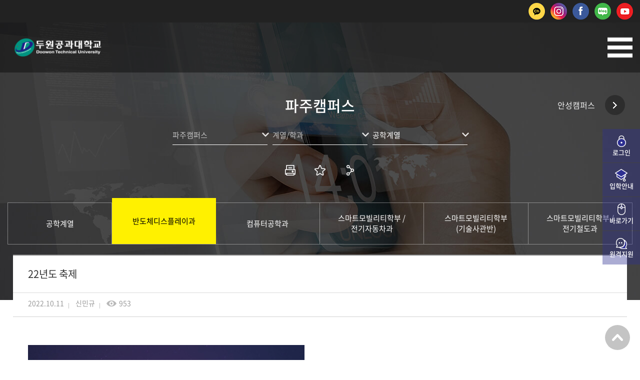

--- FILE ---
content_type: text/html;charset=UTF-8
request_url: https://counsel.doowon.ac.kr/kr/840/subview.do;jsessionid=084D8488D6E4E7B4A43D63A340A165AE?enc=Zm5jdDF8QEB8JTJGYmJzJTJGa3IlMkY1NSUyRjM3OTUlMkZhcnRjbFZpZXcuZG8lM0Y%3D
body_size: 124932
content:

















 

    
	
	















 

<!DOCTYPE HTML>
<!--[if lt IE 7 ]><html dir="ltr" lang="ko" class="no-js ie ie6 lte7 lte8 lte9"><![endif]-->
<!--[if IE 7 ]><html dir="ltr" lang="ko" class="no-js ie ie7 lte7 lte8 lte9"><![endif]-->
<!--[if IE 8 ]><html dir="ltr" lang="ko" class="no-js ie ie8 lte8 lte9"><![endif]-->
<!--[if IE 9 ]><html dir="ltr" lang="ko" class="no-js ie ie9 lte9"><![endif]-->
<!--[if (gt IE 9)|!(IE)]><!-->
<html dir="ltr" lang="ko" class="no-js">
  <!--<![endif]-->
  <head>
	<meta charset="UTF-8">
	<title>학생작품</title>
	<!-- Custom -->
	<link rel="stylesheet" href="/sites/style_guide/style/css/w_reset.css?version=1">
	<link rel="stylesheet" href="/sites/style_guide/style/css/w_print.css?version=1">
	<link rel="stylesheet" href="/sites/style_guide/style/css/w_guide.css?version=1">
	<link rel="stylesheet" href="/sites/style_guide/style/css/w_board.css?version=1">
	<link rel="stylesheet" href="/sites/kr/style/css/w_layout.css?version=1">
	<link rel="stylesheet" href="/sites/kr/style/css/w_sub.css?version=1">
	<link rel="stylesheet" href="/sites/style_guide/style/css/w_common.css?version=1">
	<!--favicon-->
	<link rel="shortcut icon" href="/sites/style_guide/images/common/favicon.png">
	<link rel="apple-touch-icon-precomposed" href="/sites/style_guide/images/common/favicon.png">
	<link rel="apple-touch-icon-precomposed" size="114*114" href="/sites/style_guide/images/common/favicon.png">
	<!--favicon-->
	



















 














	
	
		
		
		
	


	<meta http-equiv="X-UA-Compatible" content="IE=edge">
	<meta id="resResponsiveViewport" name="viewport" content="width=device-width, initial-scale=1, minimum-scale=0.5, maximum-scale=1, user-scalable=yes">
	
	<meta name="apple-mobile-web-app-title" content="22년도 축제">
	<meta name="format-detection" content="telephone=no" />

	<meta name="description" content="&lt;p&gt;&lt;br&gt;&lt;/p&gt;">
	<meta name="keywords" content="">
	<meta property="og:title" content="22년도 축제">
	<meta property="og:site_name" content="두원공과대학교">
	<meta property="og:url" content="https://counsel.doowon.ac.kr:443/kr/840/subview.do?enc=Zm5jdDF8QEB8JTJGYmJzJTJGa3IlMkY1NSUyRjM3OTUlMkZhcnRjbFZpZXcuZG8lM0Y%3D">
	<meta property="og:image" content="">
	<meta property="og:description" content="&lt;p&gt;&lt;br&gt;&lt;/p&gt;">

	<meta name="twitter:card" content="summary">
	<meta name="twitter:title" content="22년도 축제">
	<meta name="twitter:url" content="https://counsel.doowon.ac.kr:443/kr/840/subview.do?enc=Zm5jdDF8QEB8JTJGYmJzJTJGa3IlMkY1NSUyRjM3OTUlMkZhcnRjbFZpZXcuZG8lM0Y%3D">
	<meta name="twitter:image" content="">
	<meta name="twitter:description" content="&lt;p&gt;&lt;br&gt;&lt;/p&gt;">
	
	<meta name="generator" content="K2Web Wizard">

	<link rel="stylesheet" href="/Web-home/_UI/css/common/mCustomScrollbar.css">
	<link rel="stylesheet" href="/Web-home/_UI/css/common/blockUI.css">
	<link rel="stylesheet" href="/Web-home/_SITES/css/content/content.css">

	

	
	
	
	
		
	
	

	
	<link rel="stylesheet" href="/Web-home/_UI/css/guide/responsive.css">
	
		
			<!-- PC + TABLET + MOBILE -->
			<link media="only screen and (max-width: 768px)" href="/Web-home/_UI/css/guide/responsiveMobile.css" rel="stylesheet">
			<link media="only screen and (min-width: 769px) and (max-width: 1280px)" href="/Web-home/_UI/css/guide/responsiveTablet.css" rel="stylesheet">
			<link media="only screen and (min-width: 1281px)" href="/Web-home/_UI/css/guide/responsiveDesktop.css" rel="stylesheet">
		
		
		
		
	

	
	
		
			<!-- PC + TABLET + MOBILE -->
			<link media="only screen and (max-width: 768px)" href="/sites/kr/style/css/site_contents_Mobile.css" rel="stylesheet">
			<link media="only screen and (min-width: 769px) and (max-width: 1280px)" href="/sites/kr/style/css/site_contents_Tablet.css" rel="stylesheet">
			<link media="only screen and (min-width: 1281px)" href="/sites/kr/style/css/site_contents_Desktop.css" rel="stylesheet">
		
		
		
		
	
	

	<link rel="stylesheet" href="/Web-home/_SITES/css/fnct/fnct.css">
	
		
			<!-- PC + TABLET + MOBILE -->
			<link media="only screen and (max-width: 768px)" href="/Web-home/_SITES/css/fnct/fnctMobile.css" rel="stylesheet">
			<link media="only screen and (min-width: 769px) and (max-width: 1280px)" href="/Web-home/_SITES/css/fnct/fnctTablet.css" rel="stylesheet">
			<link media="only screen and (min-width: 1281px)" href="/Web-home/_SITES/css/fnct/fnctDesktop.css" rel="stylesheet">
		
		
		
		
	

	<script src="/Web-home/js/jquery-1.9.1.min.js"></script>
	<script src="/Web-home/js/jquery-ui-1.12.1.min.js"></script>
	<script src="/Web-home/js/jquery-migrate-1.4.1.min.js"></script>
	<script src="/Web-home/js/jquery-mCustomScrollbar.3.0.3.min.js"></script>
	<script src="/Web-home/js/common.js"></script>
	
	<!-- [SITES:S] -->
	<script>
		var urlPattern = ".do";
		var defaultTextSiteId = "kr";
		var ctxPath = "";
	</script>

	<!-- Slider -->
	<script src="/sites/kr/style/js/vendor/slick.min.js?version=1"></script>
	
	
		
		
			<!-- sub,popup,etc -->
			<!-- Table Scroll -->
			<script src="/sites/kr/style/js/vendor/niceScroll.min.js?version=1"></script>
			<!-- Favorite -->
			<!--<script src="/sites/kr/style/js/favorite.js?version=1"></script>-->
		
	

	<!-- [M/S RESOURCE] -->
	
	
<link rel="stylesheet" href="/Web-home/fnct/popup/template/css/popup_total.css">
	
	
<link type="text/css" rel="stylesheet" href="/Web-home/fnct/globalNavi/JW_Gnv_basic/css/style.css" />

	
	<!-- [FNCT RESOURCE STYLE] -->
	
	
<link rel="stylesheet" href="/Web-home/_UI/css/common/jquery-ui.css">
<link rel="stylesheet" href="/Web-home/fnct/bbs/board_album/css/style.css">

	
	<!-- [END] -->

	
		
			
		
		
	
	
	
	<link href="/sites/kr/style/css/style.css" rel="stylesheet">
	
	
	
	<script src="/sites/kr/style/js/script.js"></script>
	
	
















 






<!--[if lt IE 9]>

	<script src="//html5shiv.googlecode.com/svn/trunk/html5.js"></script>
	<script src="//ie7-js.googlecode.com/svn/version/2.1(beta4)/IE9.js"></script>
	<script src="//oss.maxcdn.com/libs/respond.js/1.3.0/respond.min.js"></script>

<![endif]-->	
	<!-- Slider -->
	<link rel="stylesheet" href="/sites/kr/style/css/vendor/slick.min.css?version=1">
<script src="//design.werodan.com/widget/doowon.home"></script>
<script>var _widgetApply = {"_" : "//doowon.ac.kr"};</script>
  </head>
  <body class="sub _responsiveObj sub popupOn subMa subMa_1 page840">

	<!--SKIP메뉴-->
	<dl class="skipMenu">
	  <dt><strong class="hidden">바로가기 메뉴</strong></dt>
	  <dd><a href="#bContents" class="accessibility01" title="본문 바로가기">본문 바로가기</a></dd>
	  <dd><a href="#menuUItop" class="accessibility01" title="주메뉴 바로가기">주메뉴 바로가기</a></dd>
	</dl>	
	<!--SKIP메뉴-->	

	<!--탑헤더감싸기-->
	<header>
	  
	  	<!-- 원길 2023.07.12 -->
	  <div class="top_unb">
		<div class="container">
		  <div class="item_1">
			<!-- <a href="/kr/693/subview.do" target="_blank" title="입학상담 바로가기" class="a_1">입학상담</a>
			<a href="/kr/857/subview.do" target="_blank" title="모집요강 바로가기" class="a_2">모집요강</a>
			<a href="/kr/695/subview.do" target="_blank" title="원서접수 바로가기" class="a_3">원서접수</a> -->
		  </div>
		  	<div class="top_sns">
			  <a href="https://pf.kakao.com/_mftKT" title="카카오톡채널" target="_blank" class="ch"><img src="/sites/kr/images/common/sns/kakaochat_background.png" alt="카카오톡상담"></a>
			  <a href="https://www.instagram.com/doowon_univ/" title="인스타그램" target="_blank" class="insta"><img src="/sites/kr/images/common/sns/instagram_background.png" alt="인스타그램"></a>
			  <a href="https://www.facebook.com/Doowontechuniv" title="페이스북" target="_blank" class="faceBook"><img src="/sites/kr/images/common/sns/facebook_background.png" alt="페이스북"></a>
			  <a href="https://blog.naver.com/doowontechuniv" title="네이버블로그" target="_blank" class="naverBlog"><img src="/sites/kr/images/common/sns/blog_background.png" alt="네이버 블로그"></a>
			  <a href="https://www.youtube.com/channel/UCClt02MPIUidHyWZjd2hEyQ" title="유튜브" target="_blank" class="Youtube"><img src="/sites/kr/images/common/sns/youtube_background.png" alt="유튜브"></a>
		  	</div>
		</div>
	  </div>
<!-- 원길 2023.07.12 -->
	  
	  <!--감싸기-->
	  <div class="head_container">
		<div class="head_wrap">
		  <!--로고-->
		  <div class="head_logo">
			<a href="/sites/kr/index.do">
			  <img src="/sites/kr/images/common/logo_w.png" alt="두원공과대학교" class="logo_w">
			  <img src="/sites/kr/images/common/logo_b.png" alt="두원공과대학교" class="logo_b">
			</a>
		  </div>
		  <!--로고-->
		  <!--주메뉴-->
		  <div class="head_navi">				  
			<div class="gnb_m">
			  
















 




<div class="_fnctWrap" id="_globalNavi">
	
	

	<ul id="_globalUl">
		
		
			<li class="sign">
				
				
					
					
						
							
							
								<!-- <a href="https://sso.doowon.ac.kr/login/index.do?target_url=https://www.doowon.ac.kr/ssoLoginUserController/kr/ssoLogin.do" > -->
								<a href="https://sso.doowon.ac.kr/login/index.do" >
									로그인
								</a>	
							
						
					
				
				
			</li>
		
		
		
		
	</ul>
</div>

	

			</div>
			
















 

    

 
<nav id="menuUItop" class="menuUItop ">
	
	
	
	<div id="menuUIviewTypetop" class="hidden">
		fnctId=sitemenu,menuViewType=top
	</div>
	
	
	
	
		
		
		
		
			
			
				<div id="top_div" class="top_div div_1">
				<ul id="top_k2wiz_GNB"  class="top_k2wiz_GNB _wizOdr ul_1" >
			
			
			
			<li id="top_li_1_484" class="li_1_484 li_1">
		
		
		
		
		
		
		
		
		
		
		
		
		
		
		
			
			
			
			
			
			
			
		
		
		
		
		

		<a 	href="/kr/670/subview.do"
			id="top_k2wiz_GNB_484" 
			class="top_k2wiz_GNB_484 a_1 k2wiz_GNB_117"
			
			
			
			target="_self"
			
			
		>
			
			파주캠퍼스
			<input type="hidden" id="top_menuTitle_484" value="파주캠퍼스"/>
		</a>
		
		 	
		
		
		
		
			
		
		
		
		
	
		
		
		
		
			
			
			
				<div id="top_div_484" class="top_div_484 div_2">
				<ul id="top_k2wiz_GNB_ul_484"  class="top_k2wiz_GNB_ul_484 _wizOdr ul_2">
			
			
			<li id="top_li_2_1614" class="li_2_1614 li_2">
		
		
		
		
		
		
		
		
		
		
		
		
		
		
		
			
			
			
			
			
			
			
		
		
		
		
		

		<a 	href="/kr/670/subview.do"
			id="top_k2wiz_GNB_1614" 
			class="top_k2wiz_GNB_1614 a_2 k2wiz_GNB_484"
			
			
			
			target="_self"
			
			
		>
			
			계열/학과
			<input type="hidden" id="top_menuTitle_1614" value="계열/학과"/>
		</a>
		
		 	
		
		
		
		
			
		
		
		
		
	
		
		
		
		
			
			
			
				<div id="top_div_1614" class="top_div_1614 div_3">
				<ul id="top_k2wiz_GNB_ul_1614"  class="top_k2wiz_GNB_ul_1614 _wizOdr ul_3">
			
			
			<li id="top_li_3_564" class="li_3_564 li_3">
		
		
		
		
		
		
		
		
		
		
		
		
		
		
		
			
			
			
			
			
			
			
		
		
		
		
		

		<a 	href="/kr/670/subview.do"
			id="top_k2wiz_GNB_564" 
			class="top_k2wiz_GNB_564 a_3 k2wiz_GNB_1614"
			
			
			
			target="_self"
			
			
		>
			
			간호·보건·복지계열
			<input type="hidden" id="top_menuTitle_564" value="간호·보건·복지계열"/>
		</a>
		
		 	
		
		
		
		
			
		
		
		
		
	
		
		
		
		
		
			</li>
			<li id="top_li_3_566" class="li_3_566 li_3">
		
		
		
		
		
		
		
		
		
		
		
		
		
		
			
			
			
			
			
			
			
		
		
		
		
		

		<a 	href="/kr/684/subview.do"
			id="top_k2wiz_GNB_566" 
			class="top_k2wiz_GNB_566 a_3 k2wiz_GNB_1614"
			
			
			
			target="_self"
			
			
		>
			
			공학계열
			<input type="hidden" id="top_menuTitle_566" value="공학계열"/>
		</a>
		
		 	
		
		
		
		
			
		
		
		
		
	
		
		
		
		
		
			</li>
			<li id="top_li_3_565" class="li_3_565 li_3">
		
		
		
		
		
		
		
		
		
		
		
		
		
		
			
			
			
			
			
			
			
		
		
		
		
		

		<a 	href="/kr/677/subview.do"
			id="top_k2wiz_GNB_565" 
			class="top_k2wiz_GNB_565 a_3 k2wiz_GNB_1614"
			
			
			
			target="_self"
			
			
		>
			
			디자인계열
			<input type="hidden" id="top_menuTitle_565" value="디자인계열"/>
		</a>
		
		 	
		
		
		
		
			
		
		
		
		
	
		
		
		
		
		
			</li>
			<li id="top_li_3_1601" class="li_3_1601 li_3">
		
		
		
		
		
		
		
		
		
		
		
		
		
		
			
			
			
			
			
			
			
		
		
		
		
		

		<a 	href="/kr/1602/subview.do"
			id="top_k2wiz_GNB_1601" 
			class="top_k2wiz_GNB_1601 a_3 k2wiz_GNB_1614"
			
			
			
			target="_self"
			
			
		>
			
			호텔·조리계열
			<input type="hidden" id="top_menuTitle_1601" value="호텔·조리계열"/>
		</a>
		
		 	
		
		
		
		
			
		
		
		
		
	
		
		
		
		
		
			</li>
			<li id="top_li_3_1604" class="li_3_1604 li_3">
		
		
		
		
		
		
		
		
		
		
		
		
		
		
			
			
			
			
			
			
			
		
		
		
		
		

		<a 	href="/kr/1605/subview.do"
			id="top_k2wiz_GNB_1604" 
			class="top_k2wiz_GNB_1604 a_3 k2wiz_GNB_1614"
			
			
			
			target="_self"
			
			
		>
			
			예술·창작계열
			<input type="hidden" id="top_menuTitle_1604" value="예술·창작계열"/>
		</a>
		
		 	
		
		
		
		
			
		
		
		
		
	
		
		
		
		
		
			</li>
			<li id="top_li_3_1628" class="li_3_1628 li_3">
		
		
		
		
		
		
		
		
		
		
		
		
		
		
			
			
			
			
			
			
			
		
		
		
		
		

		<a 	href="/kr/1593/subview.do"
			id="top_k2wiz_GNB_1628" 
			class="top_k2wiz_GNB_1628 a_3 k2wiz_GNB_1614"
			
			
			
			target="_self"
			
			
		>
			
			자유전공학과
			<input type="hidden" id="top_menuTitle_1628" value="자유전공학과"/>
		</a>
		
		 	
		
		
		
		
			
		
		
		
		
	
		
		
		
		
		
			</li>
			<li id="top_li_3_1733" class="li_3_1733 li_3">
		
		
		
		
		
		
		
		
		
		
		
		
		
		
		
		
		
		

		<a 	href="/kr/1733/subview.do"
			id="top_k2wiz_GNB_1733" 
			class="top_k2wiz_GNB_1733 a_3 k2wiz_GNB_1614"
			
			
			
			target="_self"
			
			
		>
			
			학사학위(전공심화)
			<input type="hidden" id="top_menuTitle_1733" value="학사학위(전공심화)"/>
		</a>
		
		 	
		
		
		
		
			
		
		
		
		
	
		
		
		
		
		
		
			
						</li>
					</ul>
				</div>
			
			</li>
			<li id="top_li_2_1606" class="li_2_1606 li_2">
		
		
		
		
		
		
		
		
		
		
		
		
		
			
			
			
			
			
			
			
		
		
		
		
		

		<a 	href="/kr/1624/subview.do"
			id="top_k2wiz_GNB_1606" 
			class="top_k2wiz_GNB_1606 a_2 k2wiz_GNB_484"
			
			
			
			target="_self"
			
			
		>
			
			이전 학과
			<input type="hidden" id="top_menuTitle_1606" value="이전 학과"/>
		</a>
		
		 	
		
		
		
		
			
		
		
		
		
	
		
		
		
		
			
			
			
				<div id="top_div_1606" class="top_div_1606 div_3">
				<ul id="top_k2wiz_GNB_ul_1606"  class="top_k2wiz_GNB_ul_1606 _wizOdr ul_3">
			
			
			<li id="top_li_3_1629" class="li_3_1629 li_3">
		
		
		
		
		
		
		
		
		
		
		
		
		
		
		
			
			
			
			
			
			
			
		
		
		
		
		

		<a 	href="/kr/1624/subview.do"
			id="top_k2wiz_GNB_1629" 
			class="top_k2wiz_GNB_1629 a_3 k2wiz_GNB_1606"
			
			
			
			target="_self"
			
			
		>
			
			이전 학과
			<input type="hidden" id="top_menuTitle_1629" value="이전 학과"/>
		</a>
		
		 	
		
		
		
		
			
		
		
		
		
	
		
		
		
		
		
		
			
						</li>
					</ul>
				</div>
			
			</li>
			<li id="top_li_2_498" class="li_2_498 li_2">
		
		
		
		
		
		
		
		
		
		
		
		
		
			
			
			
			
			
			
			
		
		
		
		
		

		<a 	href="/kr/547/subview.do"
			id="top_k2wiz_GNB_498" 
			class="top_k2wiz_GNB_498 a_2 k2wiz_GNB_484"
			
			
			
			target="_self"
			
			
		>
			
			학생편의시설
			<input type="hidden" id="top_menuTitle_498" value="학생편의시설"/>
		</a>
		
		 	
		
		
		
		
			
		
		
		
		
	
		
		
		
		
			
			
			
				<div id="top_div_498" class="top_div_498 div_3">
				<ul id="top_k2wiz_GNB_ul_498"  class="top_k2wiz_GNB_ul_498 _wizOdr ul_3">
			
			
			<li id="top_li_3_547" class="li_3_547 li_3">
		
		
		
		
		
		
		
		
		
		
		
		
		
		
		
		
		
		
		

		<a 	href="/kr/547/subview.do"
			id="top_k2wiz_GNB_547" 
			class="top_k2wiz_GNB_547 a_3 k2wiz_GNB_498"
			
			
			
			target="_self"
			
			
		>
			
			학생편의시설
			<input type="hidden" id="top_menuTitle_547" value="학생편의시설"/>
		</a>
		
		 	
		
		
		
		
			
		
		
		
		
	
		
		
		
		
		
			</li>
			<li id="top_li_3_548" class="li_3_548 li_3">
		
		
		
		
		
		
		
		
		
		
		
		
		
		
		
		
		
		

		<a 	href="/kr/548/subview.do"
			id="top_k2wiz_GNB_548" 
			class="top_k2wiz_GNB_548 a_3 k2wiz_GNB_498"
			
			
			
			target="_self"
			
			
		>
			
			원스톱서비스센터
			<input type="hidden" id="top_menuTitle_548" value="원스톱서비스센터"/>
		</a>
		
		 	
		
		
		
		
			
		
		
		
		
	
		
		
		
		
		
			</li>
			<li id="top_li_3_549" class="li_3_549 li_3">
		
		
		
		
		
		
		
		
		
		
		
		
		
		
		
		
		
		

		<a 	href="/kr/549/subview.do"
			id="top_k2wiz_GNB_549" 
			class="top_k2wiz_GNB_549 a_3 k2wiz_GNB_498"
			
			
			
			target="_self"
			
			
		>
			
			학생상담센터
			<input type="hidden" id="top_menuTitle_549" value="학생상담센터"/>
		</a>
		
		 	
		
		
		
		
			
		
		
		
		
	
		
		
		
		
		
			</li>
			<li id="top_li_3_550" class="li_3_550 li_3">
		
		
		
		
		
		
		
		
		
		
		
		
		
		
		
		
		
		

		<a 	href="/kr/550/subview.do"
			id="top_k2wiz_GNB_550" 
			class="top_k2wiz_GNB_550 a_3 k2wiz_GNB_498"
			
			
			
			target="_self"
			
			
		>
			
			보건실
			<input type="hidden" id="top_menuTitle_550" value="보건실"/>
		</a>
		
		 	
		
		
		
		
			
		
		
		
		
	
		
		
		
		
		
			</li>
			<li id="top_li_3_551" class="li_3_551 li_3">
		
		
		
		
		
		
		
		
		
		
		
		
		
		
			
			
			
			
			
			
			
		
		
		
		
		

		<a 	href="/kr/642/subview.do"
			id="top_k2wiz_GNB_551" 
			class="top_k2wiz_GNB_551 a_3 k2wiz_GNB_498"
			
			
			
			target="_self"
			
			
		>
			
			철산생활관(기숙사)
			<input type="hidden" id="top_menuTitle_551" value="철산생활관(기숙사)"/>
		</a>
		
		 	
		
		
		
		
			
		
		
		
		
	
		
		
		
		
		
			</li>
			<li id="top_li_3_552" class="li_3_552 li_3">
		
		
		
		
		
		
		
		
		
		
		
		
		
		
			
			
			
			
			
			
			
		
		
		
		
		

		<a 	href="/kr/648/subview.do"
			id="top_k2wiz_GNB_552" 
			class="top_k2wiz_GNB_552 a_3 k2wiz_GNB_498"
			
			
			
			target="_self"
			
			
		>
			
			도서관
			<input type="hidden" id="top_menuTitle_552" value="도서관"/>
		</a>
		
		 	
		
		
		
		
			
		
		
		
		
	
		
		
		
		
		
			</li>
			<li id="top_li_3_554" class="li_3_554 li_3">
		
		
		
		
		
		
		
		
		
		
		
		
		
		
		
		
		
		

		<a 	href="/kr/554/subview.do"
			id="top_k2wiz_GNB_554" 
			class="top_k2wiz_GNB_554 a_3 k2wiz_GNB_498"
			
			
			
			target="_self"
			
			
		>
			
			학생식당
			<input type="hidden" id="top_menuTitle_554" value="학생식당"/>
		</a>
		
		 	
		
		
		
		
			
		
		
		
		
	
		
		
		
		
		
			</li>
			<li id="top_li_3_555" class="li_3_555 li_3">
		
		
		
		
		
		
		
		
		
		
		
		
		
		
		
		
		
		

		<a 	href="/kr/555/subview.do"
			id="top_k2wiz_GNB_555" 
			class="top_k2wiz_GNB_555 a_3 k2wiz_GNB_498"
			
			
			
			target="_self"
			
			
		>
			
			편의점/카페
			<input type="hidden" id="top_menuTitle_555" value="편의점/카페"/>
		</a>
		
		 	
		
		
		
		
			
		
		
		
		
	
		
		
		
		
		
			</li>
			<li id="top_li_3_556" class="li_3_556 li_3">
		
		
		
		
		
		
		
		
		
		
		
		
		
		
		
		
		
		

		<a 	href="/kr/556/subview.do"
			id="top_k2wiz_GNB_556" 
			class="top_k2wiz_GNB_556 a_3 k2wiz_GNB_498"
			
			
			
			target="_self"
			
			
		>
			
			체육관
			<input type="hidden" id="top_menuTitle_556" value="체육관"/>
		</a>
		
		 	
		
		
		
		
			
		
		
		
		
	
		
		
		
		
		
		
			
						</li>
					</ul>
				</div>
			
			</li>
			<li id="top_li_2_499" class="li_2_499 li_2">
		
		
		
		
		
		
		
		
		
		
		
		
		
		
		
		
		

		<a 	href="/kr/499/subview.do"
			id="top_k2wiz_GNB_499" 
			class="top_k2wiz_GNB_499 a_2 k2wiz_GNB_484"
			
			
			
			target="_self"
			
			
		>
			
			캠퍼스투어
			<input type="hidden" id="top_menuTitle_499" value="캠퍼스투어"/>
		</a>
		
		 	
		
		
		
		
			
		
		
		
		
	
		
		
		
		
		
			</li>
			<li id="top_li_2_501" class="li_2_501 li_2">
		
		
		
		
		
		
		
		
		
		
		
		
		
		
		
		
		
		

		<a 	href="/kr/501/subview.do"
			id="top_k2wiz_GNB_501" 
			class="top_k2wiz_GNB_501 a_2 k2wiz_GNB_484"
			
			
			
			target="_self"
			
			
		>
			
			찾아오시는길
			<input type="hidden" id="top_menuTitle_501" value="찾아오시는길"/>
		</a>
		
		 	
		
		
		
		
			
		
		
		
		
	
		
		
		
		
		
		
			
						</li>
					</ul>
				</div>
			
			</li>
			<li id="top_li_1_483" class="li_1_483 li_1">
		
		
		
		
		
		
		
		
		
		
		
		
		
			
			
			
			
			
			
			
		
		
		
		
		

		<a 	href="/kr/650/subview.do"
			id="top_k2wiz_GNB_483" 
			class="top_k2wiz_GNB_483 a_1 k2wiz_GNB_117"
			
			
			
			target="_self"
			
			
		>
			
			안성캠퍼스
			<input type="hidden" id="top_menuTitle_483" value="안성캠퍼스"/>
		</a>
		
		 	
		
		
		
		
			
		
		
		
		
	
		
		
		
		
			
			
			
				<div id="top_div_483" class="top_div_483 div_2">
				<ul id="top_k2wiz_GNB_ul_483"  class="top_k2wiz_GNB_ul_483 _wizOdr ul_2">
			
			
			<li id="top_li_2_1613" class="li_2_1613 li_2">
		
		
		
		
		
		
		
		
		
		
		
		
		
		
		
			
			
			
			
			
			
			
		
		
		
		
		

		<a 	href="/kr/650/subview.do"
			id="top_k2wiz_GNB_1613" 
			class="top_k2wiz_GNB_1613 a_2 k2wiz_GNB_483"
			
			
			
			target="_self"
			
			
		>
			
			계열/학과
			<input type="hidden" id="top_menuTitle_1613" value="계열/학과"/>
		</a>
		
		 	
		
		
		
		
			
		
		
		
		
	
		
		
		
		
			
			
			
				<div id="top_div_1613" class="top_div_1613 div_3">
				<ul id="top_k2wiz_GNB_ul_1613"  class="top_k2wiz_GNB_ul_1613 _wizOdr ul_3">
			
			
			<li id="top_li_3_562" class="li_3_562 li_3">
		
		
		
		
		
		
		
		
		
		
		
		
		
		
		
			
			
			
			
			
			
			
		
		
		
		
		

		<a 	href="/kr/650/subview.do"
			id="top_k2wiz_GNB_562" 
			class="top_k2wiz_GNB_562 a_3 k2wiz_GNB_1613"
			
			
			
			target="_self"
			
			
		>
			
			간호·보건계열
			<input type="hidden" id="top_menuTitle_562" value="간호·보건계열"/>
		</a>
		
		 	
		
		
		
		
			
		
		
		
		
	
		
		
		
		
		
			</li>
			<li id="top_li_3_563" class="li_3_563 li_3">
		
		
		
		
		
		
		
		
		
		
		
		
		
		
			
			
			
			
			
			
			
		
		
		
		
		

		<a 	href="/kr/659/subview.do"
			id="top_k2wiz_GNB_563" 
			class="top_k2wiz_GNB_563 a_3 k2wiz_GNB_1613"
			
			
			
			target="_self"
			
			
		>
			
			공학계열
			<input type="hidden" id="top_menuTitle_563" value="공학계열"/>
		</a>
		
		 	
		
		
		
		
			
		
		
		
		
	
		
		
		
		
		
			</li>
			<li id="top_li_3_1599" class="li_3_1599 li_3">
		
		
		
		
		
		
		
		
		
		
		
		
		
		
			
			
			
			
			
			
			
		
		
		
		
		

		<a 	href="/kr/1627/subview.do"
			id="top_k2wiz_GNB_1599" 
			class="top_k2wiz_GNB_1599 a_3 k2wiz_GNB_1613"
			
			
			
			target="_self"
			
			
		>
			
			사범계열
			<input type="hidden" id="top_menuTitle_1599" value="사범계열"/>
		</a>
		
		 	
		
		
		
		
			
		
		
		
		
	
		
		
		
		
		
			</li>
			<li id="top_li_3_1712" class="li_3_1712 li_3">
		
		
		
		
		
		
		
		
		
		
		
		
		
		
			
			
			
			
			
			
			
		
		
		
		
		

		<a 	href="/kr/1713/subview.do"
			id="top_k2wiz_GNB_1712" 
			class="top_k2wiz_GNB_1712 a_3 k2wiz_GNB_1613"
			
			
			
			target="_self"
			
			
		>
			
			자율전공학과
			<input type="hidden" id="top_menuTitle_1712" value="자율전공학과"/>
		</a>
		
		 	
		
		
		
		
			
		
		
		
		
	
		
		
		
		
		
			</li>
			<li id="top_li_3_1734" class="li_3_1734 li_3">
		
		
		
		
		
		
		
		
		
		
		
		
		
		
		
		
		
		

		<a 	href="/kr/1734/subview.do"
			id="top_k2wiz_GNB_1734" 
			class="top_k2wiz_GNB_1734 a_3 k2wiz_GNB_1613"
			
			
			
			target="_self"
			
			
		>
			
			학사학위(전공심화)
			<input type="hidden" id="top_menuTitle_1734" value="학사학위(전공심화)"/>
		</a>
		
		 	
		
		
		
		
			
		
		
		
		
	
		
		
		
		
		
		
			
						</li>
					</ul>
				</div>
			
			</li>
			<li id="top_li_2_1104" class="li_2_1104 li_2">
		
		
		
		
		
		
		
		
		
		
		
		
		
			
			
			
			
			
			
			
		
		
		
		
		

		<a 	href="/kr/1626/subview.do"
			id="top_k2wiz_GNB_1104" 
			class="top_k2wiz_GNB_1104 a_2 k2wiz_GNB_483"
			
			
			
			target="_self"
			
			
		>
			
			이전 학과
			<input type="hidden" id="top_menuTitle_1104" value="이전 학과"/>
		</a>
		
		 	
		
		
		
		
			
		
		
		
		
	
		
		
		
		
			
			
			
				<div id="top_div_1104" class="top_div_1104 div_3">
				<ul id="top_k2wiz_GNB_ul_1104"  class="top_k2wiz_GNB_ul_1104 _wizOdr ul_3">
			
			
			<li id="top_li_3_1105" class="li_3_1105 li_3">
		
		
		
		
		
		
		
		
		
		
		
		
		
		
		
			
			
			
			
			
			
			
		
		
		
		
		

		<a 	href="/kr/1626/subview.do"
			id="top_k2wiz_GNB_1105" 
			class="top_k2wiz_GNB_1105 a_3 k2wiz_GNB_1104"
			
			
			
			target="_self"
			
			
		>
			
			이전 학과
			<input type="hidden" id="top_menuTitle_1105" value="이전 학과"/>
		</a>
		
		 	
		
		
		
		
			
		
		
		
		
	
		
		
		
		
		
		
			
						</li>
					</ul>
				</div>
			
			</li>
			<li id="top_li_2_492" class="li_2_492 li_2">
		
		
		
		
		
		
		
		
		
		
		
		
		
			
			
			
			
			
			
			
		
		
		
		
		

		<a 	href="/kr/537/subview.do"
			id="top_k2wiz_GNB_492" 
			class="top_k2wiz_GNB_492 a_2 k2wiz_GNB_483"
			
			
			
			target="_self"
			
			
		>
			
			학생편의시설
			<input type="hidden" id="top_menuTitle_492" value="학생편의시설"/>
		</a>
		
		 	
		
		
		
		
			
		
		
		
		
	
		
		
		
		
			
			
			
				<div id="top_div_492" class="top_div_492 div_3">
				<ul id="top_k2wiz_GNB_ul_492"  class="top_k2wiz_GNB_ul_492 _wizOdr ul_3">
			
			
			<li id="top_li_3_537" class="li_3_537 li_3">
		
		
		
		
		
		
		
		
		
		
		
		
		
		
		
		
		
		
		

		<a 	href="/kr/537/subview.do"
			id="top_k2wiz_GNB_537" 
			class="top_k2wiz_GNB_537 a_3 k2wiz_GNB_492"
			
			
			
			target="_self"
			
			
		>
			
			학생편의시설
			<input type="hidden" id="top_menuTitle_537" value="학생편의시설"/>
		</a>
		
		 	
		
		
		
		
			
		
		
		
		
	
		
		
		
		
		
			</li>
			<li id="top_li_3_538" class="li_3_538 li_3">
		
		
		
		
		
		
		
		
		
		
		
		
		
		
		
		
		
		

		<a 	href="/kr/538/subview.do"
			id="top_k2wiz_GNB_538" 
			class="top_k2wiz_GNB_538 a_3 k2wiz_GNB_492"
			
			
			
			target="_self"
			
			
		>
			
			원스톱서비스센터
			<input type="hidden" id="top_menuTitle_538" value="원스톱서비스센터"/>
		</a>
		
		 	
		
		
		
		
			
		
		
		
		
	
		
		
		
		
		
			</li>
			<li id="top_li_3_539" class="li_3_539 li_3">
		
		
		
		
		
		
		
		
		
		
		
		
		
		
		
		
		
		

		<a 	href="/kr/539/subview.do"
			id="top_k2wiz_GNB_539" 
			class="top_k2wiz_GNB_539 a_3 k2wiz_GNB_492"
			
			
			
			target="_self"
			
			
		>
			
			학생상담센터
			<input type="hidden" id="top_menuTitle_539" value="학생상담센터"/>
		</a>
		
		 	
		
		
		
		
			
		
		
		
		
	
		
		
		
		
		
			</li>
			<li id="top_li_3_540" class="li_3_540 li_3">
		
		
		
		
		
		
		
		
		
		
		
		
		
		
		
		
		
		

		<a 	href="/kr/540/subview.do"
			id="top_k2wiz_GNB_540" 
			class="top_k2wiz_GNB_540 a_3 k2wiz_GNB_492"
			
			
			
			target="_self"
			
			
		>
			
			예비군대대
			<input type="hidden" id="top_menuTitle_540" value="예비군대대"/>
		</a>
		
		 	
		
		
		
		
			
		
		
		
		
	
		
		
		
		
		
			</li>
			<li id="top_li_3_541" class="li_3_541 li_3">
		
		
		
		
		
		
		
		
		
		
		
		
		
		
		
		
		
		

		<a 	href="/kr/541/subview.do"
			id="top_k2wiz_GNB_541" 
			class="top_k2wiz_GNB_541 a_3 k2wiz_GNB_492"
			
			
			
			target="_self"
			
			
		>
			
			보건실
			<input type="hidden" id="top_menuTitle_541" value="보건실"/>
		</a>
		
		 	
		
		
		
		
			
		
		
		
		
	
		
		
		
		
		
			</li>
			<li id="top_li_3_542" class="li_3_542 li_3">
		
		
		
		
		
		
		
		
		
		
		
		
		
		
			
			
			
			
			
			
			
		
		
		
		
		

		<a 	href="/kr/632/subview.do"
			id="top_k2wiz_GNB_542" 
			class="top_k2wiz_GNB_542 a_3 k2wiz_GNB_492"
			
			
			
			target="_self"
			
			
		>
			
			두원학사(기숙사)
			<input type="hidden" id="top_menuTitle_542" value="두원학사(기숙사)"/>
		</a>
		
		 	
		
		
		
		
			
		
		
		
		
	
		
		
		
		
		
			</li>
			<li id="top_li_3_543" class="li_3_543 li_3">
		
		
		
		
		
		
		
		
		
		
		
		
		
		
			
			
			
			
			
			
			
		
		
		
		
		

		<a 	href="/kr/640/subview.do"
			id="top_k2wiz_GNB_543" 
			class="top_k2wiz_GNB_543 a_3 k2wiz_GNB_492"
			
			
			
			target="_self"
			
			
		>
			
			도서관
			<input type="hidden" id="top_menuTitle_543" value="도서관"/>
		</a>
		
		 	
		
		
		
		
			
		
		
		
		
	
		
		
		
		
		
			</li>
			<li id="top_li_3_544" class="li_3_544 li_3">
		
		
		
		
		
		
		
		
		
		
		
		
		
		
		
		
		
		

		<a 	href="/kr/544/subview.do"
			id="top_k2wiz_GNB_544" 
			class="top_k2wiz_GNB_544 a_3 k2wiz_GNB_492"
			
			
			
			target="_self"
			
			
		>
			
			학생식당
			<input type="hidden" id="top_menuTitle_544" value="학생식당"/>
		</a>
		
		 	
		
		
		
		
			
		
		
		
		
	
		
		
		
		
		
			</li>
			<li id="top_li_3_545" class="li_3_545 li_3">
		
		
		
		
		
		
		
		
		
		
		
		
		
		
		
		
		
		

		<a 	href="/kr/545/subview.do"
			id="top_k2wiz_GNB_545" 
			class="top_k2wiz_GNB_545 a_3 k2wiz_GNB_492"
			
			
			
			target="_self"
			
			
		>
			
			편의점/카페
			<input type="hidden" id="top_menuTitle_545" value="편의점/카페"/>
		</a>
		
		 	
		
		
		
		
			
		
		
		
		
	
		
		
		
		
		
			</li>
			<li id="top_li_3_546" class="li_3_546 li_3">
		
		
		
		
		
		
		
		
		
		
		
		
		
		
		
		
		
		

		<a 	href="/kr/546/subview.do"
			id="top_k2wiz_GNB_546" 
			class="top_k2wiz_GNB_546 a_3 k2wiz_GNB_492"
			
			
			
			target="_self"
			
			
		>
			
			체육관
			<input type="hidden" id="top_menuTitle_546" value="체육관"/>
		</a>
		
		 	
		
		
		
		
			
		
		
		
		
	
		
		
		
		
		
		
			
						</li>
					</ul>
				</div>
			
			</li>
			<li id="top_li_2_493" class="li_2_493 li_2">
		
		
		
		
		
		
		
		
		
		
		
		
		
		
		
		
		

		<a 	href="/kr/493/subview.do"
			id="top_k2wiz_GNB_493" 
			class="top_k2wiz_GNB_493 a_2 k2wiz_GNB_483"
			
			
			
			target="_self"
			
			
		>
			
			캠퍼스투어
			<input type="hidden" id="top_menuTitle_493" value="캠퍼스투어"/>
		</a>
		
		 	
		
		
		
		
			
		
		
		
		
	
		
		
		
		
		
			</li>
			<li id="top_li_2_495" class="li_2_495 li_2">
		
		
		
		
		
		
		
		
		
		
		
		
		
		
		
		
		
		

		<a 	href="/kr/495/subview.do"
			id="top_k2wiz_GNB_495" 
			class="top_k2wiz_GNB_495 a_2 k2wiz_GNB_483"
			
			
			
			target="_self"
			
			
		>
			
			찾아오시는길
			<input type="hidden" id="top_menuTitle_495" value="찾아오시는길"/>
		</a>
		
		 	
		
		
		
		
			
		
		
		
		
	
		
		
		
		
		
		
			
						</li>
					</ul>
				</div>
			
			</li>
			<li id="top_li_1_485" class="li_1_485 li_1">
		
		
		
		
		
		
		
		
		
		
		
		
		
			
			
			
			
			
			
			
		
		
		
		
		

		<a 	href="/kr/690/subview.do"
			id="top_k2wiz_GNB_485" 
			class="top_k2wiz_GNB_485 a_1 k2wiz_GNB_117"
			
			
			
			target="_self"
			
			
		>
			
			입학안내
			<input type="hidden" id="top_menuTitle_485" value="입학안내"/>
		</a>
		
		 	
		
		
		
		
			
		
		
		
		
	
		
		
		
		
			
			
			
				<div id="top_div_485" class="top_div_485 div_2">
				<ul id="top_k2wiz_GNB_ul_485"  class="top_k2wiz_GNB_ul_485 _wizOdr ul_2">
			
			
			<li id="top_li_2_1625" class="li_2_1625 li_2">
		
		
		
		
		
		
		
		
		
		
		
		
		
		
		
			
			
			
			
			
			
			
		
		
		
		
		

		<a 	href="/kr/1615/subview.do"
			id="top_k2wiz_GNB_1625" 
			class="top_k2wiz_GNB_1625 a_2 k2wiz_GNB_485"
			
			
			
			target="_self"
			
			
		>
			
			모집학과 안내
			<input type="hidden" id="top_menuTitle_1625" value="모집학과 안내"/>
		</a>
		
		 	
		
		
		
		
			
		
		
		
		
	
		
		
		
		
			
			
			
				<div id="top_div_1625" class="top_div_1625 div_3">
				<ul id="top_k2wiz_GNB_ul_1625"  class="top_k2wiz_GNB_ul_1625 _wizOdr ul_3">
			
			
			<li id="top_li_3_1615" class="li_3_1615 li_3">
		
		
		
		
		
		
		
		
		
		
		
		
		
		
		
		
		
		
		

		<a 	href="/kr/1615/subview.do"
			id="top_k2wiz_GNB_1615" 
			class="top_k2wiz_GNB_1615 a_3 k2wiz_GNB_1625"
			
			
			
			target="_self"
			
			
		>
			
			파주캠퍼스 학과
			<input type="hidden" id="top_menuTitle_1615" value="파주캠퍼스 학과"/>
		</a>
		
		 	
		
		
		
		
			
		
		
		
		
	
		
		
		
		
		
			</li>
			<li id="top_li_3_503" class="li_3_503 li_3">
		
		
		
		
		
		
		
		
		
		
		
		
		
		
		
		
		
		

		<a 	href="/kr/503/subview.do"
			id="top_k2wiz_GNB_503" 
			class="top_k2wiz_GNB_503 a_3 k2wiz_GNB_1625"
			
			
			
			target="_self"
			
			
		>
			
			안성캠퍼스 학과
			<input type="hidden" id="top_menuTitle_503" value="안성캠퍼스 학과"/>
		</a>
		
		 	
		
		
		
		
			
		
		
		
		
	
		
		
		
		
		
		
			
						</li>
					</ul>
				</div>
			
			</li>
			<li id="top_li_2_690" class="li_2_690 li_2">
		
		
		
		
		
		
		
		
		
		
		
		
		
		
		
		
		

		<a 	href="/kr/690/subview.do"
			id="top_k2wiz_GNB_690" 
			class="top_k2wiz_GNB_690 a_2 k2wiz_GNB_485"
			
			
			
			target="_self"
			
			
		>
			
			입학안내
			<input type="hidden" id="top_menuTitle_690" value="입학안내"/>
		</a>
		
		 	
		
		
		
		
			
		
		
		
		
	
		
		
		
		
		
			</li>
			<li id="top_li_2_568" class="li_2_568 li_2">
		
		
		
		
		
		
		
		
		
		
		
		
		
		
			
			
			
			
			
			
			
		
		
		
		
		

		<a 	href="/kr/695/subview.do"
			id="top_k2wiz_GNB_568" 
			class="top_k2wiz_GNB_568 a_2 k2wiz_GNB_485"
			
			
			
			target="_self"
			
			
		>
			
			지원자통합서비스
			<input type="hidden" id="top_menuTitle_568" value="지원자통합서비스"/>
		</a>
		
		 	
		
		
		
		
			
		
		
		
		
	
		
		
		
		
			
			
			
				<div id="top_div_568" class="top_div_568 div_3">
				<ul id="top_k2wiz_GNB_ul_568"  class="top_k2wiz_GNB_ul_568 _wizOdr ul_3">
			
			
			<li id="top_li_3_695" class="li_3_695 li_3">
		
		
		
		
		
		
		
		
		
		
		
		
		
		
		
		
		
		
		

		<a 	href="/kr/695/subview.do"
			id="top_k2wiz_GNB_695" 
			class="top_k2wiz_GNB_695 a_3 k2wiz_GNB_568"
			
			
			
			target="_self"
			
			
		>
			
			원서접수 안내
			<input type="hidden" id="top_menuTitle_695" value="원서접수 안내"/>
		</a>
		
		 	
		
		
		
		
			
		
		
		
		
	
		
		
		
		
		
			</li>
			<li id="top_li_3_696" class="li_3_696 li_3">
		
		
		
		
		
		
		
		
		
		
		
		
		
		
		
		
		
		
			
			
		

		<a 	href="https://dwpass.doowon.ac.kr/"
			id="top_k2wiz_GNB_696" 
			class="top_k2wiz_GNB_696 a_3 k2wiz_GNB_568"
			
			
			
			target="_blank"
			
			
		>
			
			원서접수 확인
			<input type="hidden" id="top_menuTitle_696" value="원서접수 확인"/>
		</a>
		
		 	
		
		
		
		
			
		
		
		
		
	
		
		
		
		
		
			</li>
			<li id="top_li_3_697" class="li_3_697 li_3">
		
		
		
		
		
		
		
		
		
		
		
		
		
		
		
		
		
		

		<a 	href="/kr/697/subview.do"
			id="top_k2wiz_GNB_697" 
			class="top_k2wiz_GNB_697 a_3 k2wiz_GNB_568"
			
			
			
			target="_self"
			
			
		>
			
			경쟁률조회
			<input type="hidden" id="top_menuTitle_697" value="경쟁률조회"/>
		</a>
		
		 	
		
		
		
		
			
		
		
		
		
	
		
		
		
		
		
			</li>
			<li id="top_li_3_698" class="li_3_698 li_3">
		
		
		
		
		
		
		
		
		
		
		
		
		
		
		
		
		
		

		<a 	href="/kr/698/subview.do"
			id="top_k2wiz_GNB_698" 
			class="top_k2wiz_GNB_698 a_3 k2wiz_GNB_568"
			
			
			
			target="_self"
			
			
		>
			
			면접(실기) 조회/변경
			<input type="hidden" id="top_menuTitle_698" value="면접(실기) 조회/변경"/>
		</a>
		
		 	
		
		
		
		
			
		
		
		
		
	
		
		
		
		
		
			</li>
			<li id="top_li_3_699" class="li_3_699 li_3">
		
		
		
		
		
		
		
		
		
		
		
		
		
		
		
		
		
		

		<a 	href="/kr/699/subview.do"
			id="top_k2wiz_GNB_699" 
			class="top_k2wiz_GNB_699 a_3 k2wiz_GNB_568"
			
			
			
			target="_self"
			
			
		>
			
			합격자확인/등록금납부확인
			<input type="hidden" id="top_menuTitle_699" value="합격자확인/등록금납부확인"/>
		</a>
		
		 	
		
		
		
		
			
		
		
		
		
	
		
		
		
		
		
			</li>
			<li id="top_li_3_700" class="li_3_700 li_3">
		
		
		
		
		
		
		
		
		
		
		
		
		
		
		
		
		
		

		<a 	href="/kr/700/subview.do"
			id="top_k2wiz_GNB_700" 
			class="top_k2wiz_GNB_700 a_3 k2wiz_GNB_568"
			
			
			
			target="_self"
			
			
		>
			
			등록금환불신청
			<input type="hidden" id="top_menuTitle_700" value="등록금환불신청"/>
		</a>
		
		 	
		
		
		
		
			
		
		
		
		
	
		
		
		
		
		
			</li>
			<li id="top_li_3_701" class="li_3_701 li_3">
		
		
		
		
		
		
		
		
		
		
		
		
		
		
		
		
		
		

		<a 	href="/kr/701/subview.do"
			id="top_k2wiz_GNB_701" 
			class="top_k2wiz_GNB_701 a_3 k2wiz_GNB_568"
			
			
			
			target="_self"
			
			
		>
			
			내신성적산출
			<input type="hidden" id="top_menuTitle_701" value="내신성적산출"/>
		</a>
		
		 	
		
		
		
		
			
		
		
		
		
	
		
		
		
		
		
		
			
						</li>
					</ul>
				</div>
			
			</li>
			<li id="top_li_2_567" class="li_2_567 li_2">
		
		
		
		
		
		
		
		
		
		
		
		
		
			
			
			
			
			
			
			
		
		
		
		
		

		<a 	href="/kr/691/subview.do"
			id="top_k2wiz_GNB_567" 
			class="top_k2wiz_GNB_567 a_2 k2wiz_GNB_485"
			
			
			
			target="_self"
			
			
		>
			
			입학가이드
			<input type="hidden" id="top_menuTitle_567" value="입학가이드"/>
		</a>
		
		 	
		
		
		
		
			
		
		
		
		
	
		
		
		
		
			
			
			
				<div id="top_div_567" class="top_div_567 div_3">
				<ul id="top_k2wiz_GNB_ul_567"  class="top_k2wiz_GNB_ul_567 _wizOdr ul_3">
			
			
			<li id="top_li_3_691" class="li_3_691 li_3">
		
		
		
		
		
		
		
		
		
		
		
		
		
		
		
		
		
		
		

		<a 	href="/kr/691/subview.do"
			id="top_k2wiz_GNB_691" 
			class="top_k2wiz_GNB_691 a_3 k2wiz_GNB_567"
			
			
			
			target="_self"
			
			
		>
			
			모집일정
			<input type="hidden" id="top_menuTitle_691" value="모집일정"/>
		</a>
		
		 	
		
		
		
		
			
		
		
		
		
	
		
		
		
		
		
			</li>
			<li id="top_li_3_692" class="li_3_692 li_3">
		
		
		
		
		
		
		
		
		
		
		
		
		
		
		
		
		
		

		<a 	href="/kr/692/subview.do"
			id="top_k2wiz_GNB_692" 
			class="top_k2wiz_GNB_692 a_3 k2wiz_GNB_567"
			
			
			
			target="_self"
			
			
		>
			
			입학공지사항
			<input type="hidden" id="top_menuTitle_692" value="입학공지사항"/>
		</a>
		
		 	
		
		
		
		
			
		
		
		
		
	
		
		
		
		
		
			</li>
			<li id="top_li_3_1673" class="li_3_1673 li_3">
		
		
		
		
		
		
		
		
		
		
		
		
		
		
		
		
		
		

		<a 	href="/kr/1673/subview.do"
			id="top_k2wiz_GNB_1673" 
			class="top_k2wiz_GNB_1673 a_3 k2wiz_GNB_567"
			
			
			
			target="_self"
			
			
		>
			
			입학FAQ
			<input type="hidden" id="top_menuTitle_1673" value="입학FAQ"/>
		</a>
		
		 	
		
		
		
		
			
		
		
		
		
	
		
		
		
		
		
			</li>
			<li id="top_li_3_693" class="li_3_693 li_3">
		
		
		
		
		
		
		
		
		
		
		
		
		
		
		
		
		
		

		<a 	href="/kr/693/subview.do"
			id="top_k2wiz_GNB_693" 
			class="top_k2wiz_GNB_693 a_3 k2wiz_GNB_567"
			
			
			
			target="_self"
			
			
		>
			
			입학상담
			<input type="hidden" id="top_menuTitle_693" value="입학상담"/>
		</a>
		
		 	
		
		
		
		
			
		
		
		
		
	
		
		
		
		
		
			</li>
			<li id="top_li_3_694" class="li_3_694 li_3">
		
		
		
		
		
		
		
		
		
		
		
		
		
		
			
			
			
			
			
			
			
		
		
		
		
		

		<a 	href="/kr/857/subview.do"
			id="top_k2wiz_GNB_694" 
			class="top_k2wiz_GNB_694 a_3 k2wiz_GNB_567"
			
			
			
			target="_self"
			
			
		>
			
			모집요강
			<input type="hidden" id="top_menuTitle_694" value="모집요강"/>
		</a>
		
		 	
		
		
		
		
			
		
		
		
		
	
		
		
		
		
		
		
			
						</li>
					</ul>
				</div>
			
			</li>
			<li id="top_li_2_569" class="li_2_569 li_2">
		
		
		
		
		
		
		
		
		
		
		
		
		
			
			
			
			
			
			
			
		
		
		
		
		

		<a 	href="/kr/702/subview.do"
			id="top_k2wiz_GNB_569" 
			class="top_k2wiz_GNB_569 a_2 k2wiz_GNB_485"
			
			
			
			target="_self"
			
			
		>
			
			입학자료실
			<input type="hidden" id="top_menuTitle_569" value="입학자료실"/>
		</a>
		
		 	
		
		
		
		
			
		
		
		
		
	
		
		
		
		
			
			
			
				<div id="top_div_569" class="top_div_569 div_3">
				<ul id="top_k2wiz_GNB_ul_569"  class="top_k2wiz_GNB_ul_569 _wizOdr ul_3">
			
			
			<li id="top_li_3_702" class="li_3_702 li_3">
		
		
		
		
		
		
		
		
		
		
		
		
		
		
		
		
		
		
		

		<a 	href="/kr/702/subview.do"
			id="top_k2wiz_GNB_702" 
			class="top_k2wiz_GNB_702 a_3 k2wiz_GNB_569"
			
			
			
			target="_self"
			
			
		>
			
			자료실
			<input type="hidden" id="top_menuTitle_702" value="자료실"/>
		</a>
		
		 	
		
		
		
		
			
		
		
		
		
	
		
		
		
		
		
			</li>
			<li id="top_li_3_703" class="li_3_703 li_3">
		
		
		
		
		
		
		
		
		
		
		
		
		
		
		
		
		
		

		<a 	href="/kr/703/subview.do"
			id="top_k2wiz_GNB_703" 
			class="top_k2wiz_GNB_703 a_3 k2wiz_GNB_569"
			
			
			
			target="_self"
			
			
		>
			
			전년도입시결과
			<input type="hidden" id="top_menuTitle_703" value="전년도입시결과"/>
		</a>
		
		 	
		
		
		
		
			
		
		
		
		
	
		
		
		
		
		
		
			
						</li>
					</ul>
				</div>
			
			</li>
			<li id="top_li_2_570" class="li_2_570 li_2">
		
		
		
		
		
		
		
		
		
		
		
		
		
		
		
		
		

		<a 	href="/kr/570/subview.do"
			id="top_k2wiz_GNB_570" 
			class="top_k2wiz_GNB_570 a_2 k2wiz_GNB_485"
			
			
			
			target="_self"
			
			
		>
			
			고교관리
			<input type="hidden" id="top_menuTitle_570" value="고교관리"/>
		</a>
		
		 	
		
		
		
		
			
		
		
		
		
	
		
		
		
		
		
		
			
						</li>
					</ul>
				</div>
			
			</li>
			<li id="top_li_1_1612" class="li_1_1612 li_1">
		
		
		
		
		
		
		
		
		
		
		
		
		
		
		
		
		

		<a 	href="/kr/1612/subview.do"
			id="top_k2wiz_GNB_1612" 
			class="top_k2wiz_GNB_1612 a_1 k2wiz_GNB_117"
			
			
			
			target="_self"
			
			
		>
			
			교육/취업
			<input type="hidden" id="top_menuTitle_1612" value="교육/취업"/>
		</a>
		
		 	
		
		
		
		
			
		
		
		
		
	
		
		
		
		
			
			
			
				<div id="top_div_1612" class="top_div_1612 div_2">
				<ul id="top_k2wiz_GNB_ul_1612"  class="top_k2wiz_GNB_ul_1612 _wizOdr ul_2">
			
			
			<li id="top_li_2_502" class="li_2_502 li_2">
		
		
		
		
		
		
		
		
		
		
		
		
		
		
		
			
			
			
			
			
			
			
		
		
		
		
		

		<a 	href="/kr/557/subview.do"
			id="top_k2wiz_GNB_502" 
			class="top_k2wiz_GNB_502 a_2 k2wiz_GNB_1612"
			
			
			
			target="_self"
			
			
		>
			
			교육
			<input type="hidden" id="top_menuTitle_502" value="교육"/>
		</a>
		
		 	
		
		
		
		
			
		
		
		
		
	
		
		
		
		
			
			
			
				<div id="top_div_502" class="top_div_502 div_3">
				<ul id="top_k2wiz_GNB_ul_502"  class="top_k2wiz_GNB_ul_502 _wizOdr ul_3">
			
			
			<li id="top_li_3_557" class="li_3_557 li_3">
		
		
		
		
		
		
		
		
		
		
		
		
		
		
		
		
		
		
		

		<a 	href="/kr/557/subview.do"
			id="top_k2wiz_GNB_557" 
			class="top_k2wiz_GNB_557 a_3 k2wiz_GNB_502"
			
			
			
			target="_self"
			
			
		>
			
			미션/인재상
			<input type="hidden" id="top_menuTitle_557" value="미션/인재상"/>
		</a>
		
		 	
		
		
		
		
			
		
		
		
		
	
		
		
		
		
		
			</li>
			<li id="top_li_3_558" class="li_3_558 li_3">
		
		
		
		
		
		
		
		
		
		
		
		
		
		
		
		
		
		

		<a 	href="/kr/558/subview.do"
			id="top_k2wiz_GNB_558" 
			class="top_k2wiz_GNB_558 a_3 k2wiz_GNB_502"
			
			
			
			target="_self"
			
			
		>
			
			두원 교육 2021+ 선언
			<input type="hidden" id="top_menuTitle_558" value="두원 교육 2021+ 선언"/>
		</a>
		
		 	
		
		
		
		
			
		
		
		
		
	
		
		
		
		
		
			</li>
			<li id="top_li_3_559" class="li_3_559 li_3">
		
		
		
		
		
		
		
		
		
		
		
		
		
		
		
		
		
		

		<a 	href="/kr/559/subview.do"
			id="top_k2wiz_GNB_559" 
			class="top_k2wiz_GNB_559 a_3 k2wiz_GNB_502"
			
			
			
			target="_self"
			
			
		>
			
			교육비전
			<input type="hidden" id="top_menuTitle_559" value="교육비전"/>
		</a>
		
		 	
		
		
		
		
			
		
		
		
		
	
		
		
		
		
		
			</li>
			<li id="top_li_3_560" class="li_3_560 li_3">
		
		
		
		
		
		
		
		
		
		
		
		
		
		
		
		
		
		

		<a 	href="/kr/560/subview.do"
			id="top_k2wiz_GNB_560" 
			class="top_k2wiz_GNB_560 a_3 k2wiz_GNB_502"
			
			
			
			target="_self"
			
			
		>
			
			교육발전전략
			<input type="hidden" id="top_menuTitle_560" value="교육발전전략"/>
		</a>
		
		 	
		
		
		
		
			
		
		
		
		
	
		
		
		
		
		
			</li>
			<li id="top_li_3_561" class="li_3_561 li_3">
		
		
		
		
		
		
		
		
		
		
		
		
		
		
		
		
		
		

		<a 	href="/kr/561/subview.do"
			id="top_k2wiz_GNB_561" 
			class="top_k2wiz_GNB_561 a_3 k2wiz_GNB_502"
			
			
			
			target="_self"
			
			
		>
			
			핵심역량인증제
			<input type="hidden" id="top_menuTitle_561" value="핵심역량인증제"/>
		</a>
		
		 	
		
		
		
		
			
		
		
		
		
	
		
		
		
		
		
		
			
						</li>
					</ul>
				</div>
			
			</li>
			<li id="top_li_2_505" class="li_2_505 li_2">
		
		
		
		
		
		
		
		
		
		
		
		
		
			
			
			
			
			
			
			
		
		
		
		
		

		<a 	href="/kr/572/subview.do"
			id="top_k2wiz_GNB_505" 
			class="top_k2wiz_GNB_505 a_2 k2wiz_GNB_1612"
			
			
			
			target="_self"
			
			
		>
			
			취업
			<input type="hidden" id="top_menuTitle_505" value="취업"/>
		</a>
		
		 	
		
		
		
		
			
		
		
		
		
	
		
		
		
		
			
			
			
				<div id="top_div_505" class="top_div_505 div_3">
				<ul id="top_k2wiz_GNB_ul_505"  class="top_k2wiz_GNB_ul_505 _wizOdr ul_3">
			
			
			<li id="top_li_3_572" class="li_3_572 li_3">
		
		
		
		
		
		
		
		
		
		
		
		
		
		
		
		
		
		
		

		<a 	href="/kr/572/subview.do"
			id="top_k2wiz_GNB_572" 
			class="top_k2wiz_GNB_572 a_3 k2wiz_GNB_505"
			
			
			
			target="_self"
			
			
		>
			
			취업지원 프로세스
			<input type="hidden" id="top_menuTitle_572" value="취업지원 프로세스"/>
		</a>
		
		 	
		
		
		
		
			
		
		
		
		
	
		
		
		
		
		
			</li>
			<li id="top_li_3_573" class="li_3_573 li_3">
		
		
		
		
		
		
		
		
		
		
		
		
		
		
		
		
		
		

		<a 	href="/kr/573/subview.do"
			id="top_k2wiz_GNB_573" 
			class="top_k2wiz_GNB_573 a_3 k2wiz_GNB_505"
			
			
			
			target="_self"
			
			
		>
			
			현장실습
			<input type="hidden" id="top_menuTitle_573" value="현장실습"/>
		</a>
		
		 	
		
		
		
		
			
		
		
		
		
	
		
		
		
		
		
			</li>
			<li id="top_li_3_574" class="li_3_574 li_3">
		
		
		
		
		
		
		
		
		
		
		
		
		
		
		
		
		
		

		<a 	href="/kr/574/subview.do"
			id="top_k2wiz_GNB_574" 
			class="top_k2wiz_GNB_574 a_3 k2wiz_GNB_505"
			
			
			
			target="_self"
			
			
		>
			
			산학협력 협약 및 두원가족회사 제도
			<input type="hidden" id="top_menuTitle_574" value="산학협력 협약 및 두원가족회사 제도"/>
		</a>
		
		 	
		
		
		
		
			
		
		
		
		
	
		
		
		
		
		
			</li>
			<li id="top_li_3_575" class="li_3_575 li_3">
		
		
		
		
		
		
		
		
		
		
		
		
		
		
		
		
		
		

		<a 	href="/kr/575/subview.do"
			id="top_k2wiz_GNB_575" 
			class="top_k2wiz_GNB_575 a_3 k2wiz_GNB_505"
			
			
			
			target="_self"
			
			
		>
			
			구인요청
			<input type="hidden" id="top_menuTitle_575" value="구인요청"/>
		</a>
		
		 	
		
		
		
		
			
		
		
		
		
	
		
		
		
		
		
			</li>
			<li id="top_li_3_576" class="li_3_576 li_3">
		
		
		
		
		
		
		
		
		
		
		
		
		
		
		
		
		
		

		<a 	href="/kr/576/subview.do"
			id="top_k2wiz_GNB_576" 
			class="top_k2wiz_GNB_576 a_3 k2wiz_GNB_505"
			
			
			
			target="_self"
			
			
		>
			
			취업률
			<input type="hidden" id="top_menuTitle_576" value="취업률"/>
		</a>
		
		 	
		
		
		
		
			
		
		
		
		
	
		
		
		
		
		
		
			
						</li>
					</ul>
				</div>
			
			</li>
			<li id="top_li_2_1677" class="li_2_1677 li_2">
		
		
		
		
		
		
		
		
		
		
		
		
		
			
			
			
			
			
			
			
		
		
		
		
		

		<a 	href="/kr/1680/subview.do"
			id="top_k2wiz_GNB_1677" 
			class="top_k2wiz_GNB_1677 a_2 k2wiz_GNB_1612"
			
			
			
			target="_self"
			
			
		>
			
			대학공통교양
			<input type="hidden" id="top_menuTitle_1677" value="대학공통교양"/>
		</a>
		
		 	
		
		
		
		
			
		
		
		
		
	
		
		
		
		
			
			
			
				<div id="top_div_1677" class="top_div_1677 div_3">
				<ul id="top_k2wiz_GNB_ul_1677"  class="top_k2wiz_GNB_ul_1677 _wizOdr ul_3">
			
			
			<li id="top_li_3_1680" class="li_3_1680 li_3">
		
		
		
		
		
		
		
		
		
		
		
		
		
		
		
		
		
		
		

		<a 	href="/kr/1680/subview.do"
			id="top_k2wiz_GNB_1680" 
			class="top_k2wiz_GNB_1680 a_3 k2wiz_GNB_1677"
			
			
			
			target="_self"
			
			
		>
			
			안성 개설교과목
			<input type="hidden" id="top_menuTitle_1680" value="안성 개설교과목"/>
		</a>
		
		 	
		
		
		
		
			
		
		
		
		
	
		
		
		
		
		
			</li>
			<li id="top_li_3_1681" class="li_3_1681 li_3">
		
		
		
		
		
		
		
		
		
		
		
		
		
		
		
		
		
		

		<a 	href="/kr/1681/subview.do"
			id="top_k2wiz_GNB_1681" 
			class="top_k2wiz_GNB_1681 a_3 k2wiz_GNB_1677"
			
			
			
			target="_self"
			
			
		>
			
			파주 개설교과목
			<input type="hidden" id="top_menuTitle_1681" value="파주 개설교과목"/>
		</a>
		
		 	
		
		
		
		
			
		
		
		
		
	
		
		
		
		
		
			</li>
			<li id="top_li_3_1682" class="li_3_1682 li_3">
		
		
		
		
		
		
		
		
		
		
		
		
		
		
		
		
		
		

		<a 	href="/kr/1682/subview.do"
			id="top_k2wiz_GNB_1682" 
			class="top_k2wiz_GNB_1682 a_3 k2wiz_GNB_1677"
			
			
			
			target="_self"
			
			
		>
			
			공통 개설교과목
			<input type="hidden" id="top_menuTitle_1682" value="공통 개설교과목"/>
		</a>
		
		 	
		
		
		
		
			
		
		
		
		
	
		
		
		
		
		
		
			
						</li>
					</ul>
				</div>
			
			</li>
			<li id="top_li_2_1678" class="li_2_1678 li_2">
		
		
		
		
		
		
		
		
		
		
		
		
		
			
			
			
			
			
			
			
		
		
		
		
		

		<a 	href="/kr/1683/subview.do"
			id="top_k2wiz_GNB_1678" 
			class="top_k2wiz_GNB_1678 a_2 k2wiz_GNB_1612"
			
			
			
			target="_self"
			
			
		>
			
			비교과 프로그램
			<input type="hidden" id="top_menuTitle_1678" value="비교과 프로그램"/>
		</a>
		
		 	
		
		
		
		
			
		
		
		
		
	
		
		
		
		
			
			
			
				<div id="top_div_1678" class="top_div_1678 div_3">
				<ul id="top_k2wiz_GNB_ul_1678"  class="top_k2wiz_GNB_ul_1678 _wizOdr ul_3">
			
			
			<li id="top_li_3_1683" class="li_3_1683 li_3">
		
		
		
		
		
		
		
		
		
		
		
		
		
		
		
		
		
		
		

		<a 	href="/kr/1683/subview.do"
			id="top_k2wiz_GNB_1683" 
			class="top_k2wiz_GNB_1683 a_3 k2wiz_GNB_1678"
			
			
			
			target="_self"
			
			
		>
			
			이용방법
			<input type="hidden" id="top_menuTitle_1683" value="이용방법"/>
		</a>
		
		 	
		
		
		
		
			
		
		
		
		
	
		
		
		
		
		
			</li>
			<li id="top_li_3_1684" class="li_3_1684 li_3">
		
		
		
		
		
		
		
		
		
		
		
		
		
		
		
		
		
		

		<a 	href="/kr/1684/subview.do"
			id="top_k2wiz_GNB_1684" 
			class="top_k2wiz_GNB_1684 a_3 k2wiz_GNB_1678"
			
			
			
			target="_self"
			
			
		>
			
			비교과 프로그램 운영과정 알아보기
			<input type="hidden" id="top_menuTitle_1684" value="비교과 프로그램 운영과정 알아보기"/>
		</a>
		
		 	
		
		
		
		
			
		
		
		
		
	
		
		
		
		
		
		
			
						</li>
					</ul>
				</div>
			
						</li>
					</ul>
				</div>
			
			</li>
			<li id="top_li_1_486" class="li_1_486 li_1">
		
		
		
		
		
		
		
		
		
		
		
		
		
			
			
			
			
			
			
			
		
		
		
		
		

		<a 	href="/kr/1086/subview.do"
			id="top_k2wiz_GNB_486" 
			class="top_k2wiz_GNB_486 a_1 k2wiz_GNB_117"
			
			
			
			target="_self"
			
			
		>
			
			두원-News
			<input type="hidden" id="top_menuTitle_486" value="두원-News"/>
		</a>
		
		 	
		
		
		
		
			
		
		
		
		
	
		
		
		
		
			
			
			
				<div id="top_div_486" class="top_div_486 div_2">
				<ul id="top_k2wiz_GNB_ul_486"  class="top_k2wiz_GNB_ul_486 _wizOdr ul_2">
			
			
			<li id="top_li_2_506" class="li_2_506 li_2">
		
		
		
		
		
		
		
		
		
		
		
		
		
		
		
			
			
			
			
			
			
			
		
		
		
		
		

		<a 	href="/kr/1086/subview.do"
			id="top_k2wiz_GNB_506" 
			class="top_k2wiz_GNB_506 a_2 k2wiz_GNB_486"
			
			
			
			target="_self"
			
			
		>
			
			두원-News
			<input type="hidden" id="top_menuTitle_506" value="두원-News"/>
		</a>
		
		 	
		
		
		
		
			
		
		
		
		
	
		
		
		
		
			
			
			
				<div id="top_div_506" class="top_div_506 div_3">
				<ul id="top_k2wiz_GNB_ul_506"  class="top_k2wiz_GNB_ul_506 _wizOdr ul_3">
			
			
			<li id="top_li_3_1086" class="li_3_1086 li_3">
		
		
		
		
		
		
		
		
		
		
		
		
		
		
		
		
		
		
		

		<a 	href="/kr/1086/subview.do"
			id="top_k2wiz_GNB_1086" 
			class="top_k2wiz_GNB_1086 a_3 k2wiz_GNB_506"
			
			
			
			target="_self"
			
			
		>
			
			대학
			<input type="hidden" id="top_menuTitle_1086" value="대학"/>
		</a>
		
		 	
		
		
		
		
			
		
		
		
		
	
		
		
		
		
		
			</li>
			<li id="top_li_3_1087" class="li_3_1087 li_3">
		
		
		
		
		
		
		
		
		
		
		
		
		
		
		
		
		
		

		<a 	href="/kr/1087/subview.do"
			id="top_k2wiz_GNB_1087" 
			class="top_k2wiz_GNB_1087 a_3 k2wiz_GNB_506"
			
			
			
			target="_self"
			
			
		>
			
			학과
			<input type="hidden" id="top_menuTitle_1087" value="학과"/>
		</a>
		
		 	
		
		
		
		
			
		
		
		
		
	
		
		
		
		
		
			</li>
			<li id="top_li_3_515" class="li_3_515 li_3">
		
		
		
		
		
		
		
		
		
		
		
		
		
		
		
		
		
		

		<a 	href="/kr/515/subview.do"
			id="top_k2wiz_GNB_515" 
			class="top_k2wiz_GNB_515 a_3 k2wiz_GNB_506"
			
			
			
			target="_self"
			
			
		>
			
			언론속의 두원
			<input type="hidden" id="top_menuTitle_515" value="언론속의 두원"/>
		</a>
		
		 	
		
		
		
		
			
		
		
		
		
	
		
		
		
		
		
		
			
						</li>
					</ul>
				</div>
			
			</li>
			<li id="top_li_2_508" class="li_2_508 li_2">
		
		
		
		
		
		
		
		
		
		
		
		
		
			
			
			
			
			
			
			
		
		
		
		
		

		<a 	href="/kr/1089/subview.do"
			id="top_k2wiz_GNB_508" 
			class="top_k2wiz_GNB_508 a_2 k2wiz_GNB_486"
			
			
			
			target="_self"
			
			
		>
			
			ROSE 운동
			<input type="hidden" id="top_menuTitle_508" value="ROSE 운동"/>
		</a>
		
		 	
		
		
		
		
			
		
		
		
		
	
		
		
		
		
			
			
			
				<div id="top_div_508" class="top_div_508 div_3">
				<ul id="top_k2wiz_GNB_ul_508"  class="top_k2wiz_GNB_ul_508 _wizOdr ul_3">
			
			
			<li id="top_li_3_1089" class="li_3_1089 li_3">
		
		
		
		
		
		
		
		
		
		
		
		
		
		
		
		
		
		
		

		<a 	href="/kr/1089/subview.do"
			id="top_k2wiz_GNB_1089" 
			class="top_k2wiz_GNB_1089 a_3 k2wiz_GNB_508"
			
			
			
			target="_self"
			
			
		>
			
			국내
			<input type="hidden" id="top_menuTitle_1089" value="국내"/>
		</a>
		
		 	
		
		
		
		
			
		
		
		
		
	
		
		
		
		
		
			</li>
			<li id="top_li_3_1088" class="li_3_1088 li_3">
		
		
		
		
		
		
		
		
		
		
		
		
		
		
		
		
		
		

		<a 	href="/kr/1088/subview.do"
			id="top_k2wiz_GNB_1088" 
			class="top_k2wiz_GNB_1088 a_3 k2wiz_GNB_508"
			
			
			
			target="_self"
			
			
		>
			
			해외
			<input type="hidden" id="top_menuTitle_1088" value="해외"/>
		</a>
		
		 	
		
		
		
		
			
		
		
		
		
	
		
		
		
		
		
			</li>
			<li id="top_li_3_1090" class="li_3_1090 li_3">
		
		
		
		
		
		
		
		
		
		
		
		
		
		
		
		
		
		

		<a 	href="/kr/1090/subview.do"
			id="top_k2wiz_GNB_1090" 
			class="top_k2wiz_GNB_1090 a_3 k2wiz_GNB_508"
			
			
			
			target="_self"
			
			
		>
			
			학과
			<input type="hidden" id="top_menuTitle_1090" value="학과"/>
		</a>
		
		 	
		
		
		
		
			
		
		
		
		
	
		
		
		
		
		
		
			
						</li>
					</ul>
				</div>
			
			</li>
			<li id="top_li_2_1115" class="li_2_1115 li_2">
		
		
		
		
		
		
		
		
		
		
		
		
		
			
			
			
			
			
			
			
		
		
		
		
		

		<a 	href="/kr/510/subview.do"
			id="top_k2wiz_GNB_1115" 
			class="top_k2wiz_GNB_1115 a_2 k2wiz_GNB_486"
			
			
			
			target="_self"
			
			
		>
			
			두원-기고
			<input type="hidden" id="top_menuTitle_1115" value="두원-기고"/>
		</a>
		
		 	
		
		
		
		
			
		
		
		
		
	
		
		
		
		
			
			
			
				<div id="top_div_1115" class="top_div_1115 div_3">
				<ul id="top_k2wiz_GNB_ul_1115"  class="top_k2wiz_GNB_ul_1115 _wizOdr ul_3">
			
			
			<li id="top_li_3_510" class="li_3_510 li_3">
		
		
		
		
		
		
		
		
		
		
		
		
		
		
		
		
		
		
		

		<a 	href="/kr/510/subview.do"
			id="top_k2wiz_GNB_510" 
			class="top_k2wiz_GNB_510 a_3 k2wiz_GNB_1115"
			
			
			
			target="_self"
			
			
		>
			
			우리들의이야기
			<input type="hidden" id="top_menuTitle_510" value="우리들의이야기"/>
		</a>
		
		 	
		
		
		
		
			
		
		
		
		
	
		
		
		
		
		
			</li>
			<li id="top_li_3_511" class="li_3_511 li_3">
		
		
		
		
		
		
		
		
		
		
		
		
		
		
		
		
		
		

		<a 	href="/kr/511/subview.do"
			id="top_k2wiz_GNB_511" 
			class="top_k2wiz_GNB_511 a_3 k2wiz_GNB_1115"
			
			
			
			target="_self"
			
			
		>
			
			교수기고
			<input type="hidden" id="top_menuTitle_511" value="교수기고"/>
		</a>
		
		 	
		
		
		
		
			
		
		
		
		
	
		
		
		
		
		
			</li>
			<li id="top_li_3_509" class="li_3_509 li_3">
		
		
		
		
		
		
		
		
		
		
		
		
		
		
		
		
		
		

		<a 	href="/kr/509/subview.do"
			id="top_k2wiz_GNB_509" 
			class="top_k2wiz_GNB_509 a_3 k2wiz_GNB_1115"
			
			
			
			target="_self"
			
			
		>
			
			학과/동아리탐방
			<input type="hidden" id="top_menuTitle_509" value="학과/동아리탐방"/>
		</a>
		
		 	
		
		
		
		
			
		
		
		
		
	
		
		
		
		
		
			</li>
			<li id="top_li_3_507" class="li_3_507 li_3">
		
		
		
		
		
		
		
		
		
		
		
		
		
		
		
		
		
		

		<a 	href="/kr/507/subview.do"
			id="top_k2wiz_GNB_507" 
			class="top_k2wiz_GNB_507 a_3 k2wiz_GNB_1115"
			
			
			
			target="_self"
			
			
		>
			
			자랑스런두원인
			<input type="hidden" id="top_menuTitle_507" value="자랑스런두원인"/>
		</a>
		
		 	
		
		
		
		
			
		
		
		
		
	
		
		
		
		
		
		
			
						</li>
					</ul>
				</div>
			
			</li>
			<li id="top_li_2_1116" class="li_2_1116 li_2">
		
		
		
		
		
		
		
		
		
		
		
		
		
			
			
			
			
			
			
			
		
		
		
		
		

		<a 	href="/kr/512/subview.do"
			id="top_k2wiz_GNB_1116" 
			class="top_k2wiz_GNB_1116 a_2 k2wiz_GNB_486"
			
			
			
			target="_self"
			
			
		>
			
			두원-경진대회
			<input type="hidden" id="top_menuTitle_1116" value="두원-경진대회"/>
		</a>
		
		 	
		
		
		
		
			
		
		
		
		
	
		
		
		
		
			
			
			
				<div id="top_div_1116" class="top_div_1116 div_3">
				<ul id="top_k2wiz_GNB_ul_1116"  class="top_k2wiz_GNB_ul_1116 _wizOdr ul_3">
			
			
			<li id="top_li_3_512" class="li_3_512 li_3">
		
		
		
		
		
		
		
		
		
		
		
		
		
		
		
		
		
		
		

		<a 	href="/kr/512/subview.do"
			id="top_k2wiz_GNB_512" 
			class="top_k2wiz_GNB_512 a_3 k2wiz_GNB_1116"
			
			
			
			target="_self"
			
			
		>
			
			독후감경진대회
			<input type="hidden" id="top_menuTitle_512" value="독후감경진대회"/>
		</a>
		
		 	
		
		
		
		
			
		
		
		
		
	
		
		
		
		
		
			</li>
			<li id="top_li_3_513" class="li_3_513 li_3">
		
		
		
		
		
		
		
		
		
		
		
		
		
		
		
		
		
		

		<a 	href="/kr/513/subview.do"
			id="top_k2wiz_GNB_513" 
			class="top_k2wiz_GNB_513 a_3 k2wiz_GNB_1116"
			
			
			
			target="_self"
			
			
		>
			
			디카시공모전
			<input type="hidden" id="top_menuTitle_513" value="디카시공모전"/>
		</a>
		
		 	
		
		
		
		
			
		
		
		
		
	
		
		
		
		
		
			</li>
			<li id="top_li_3_514" class="li_3_514 li_3">
		
		
		
		
		
		
		
		
		
		
		
		
		
		
		
		
		
		

		<a 	href="/kr/514/subview.do"
			id="top_k2wiz_GNB_514" 
			class="top_k2wiz_GNB_514 a_3 k2wiz_GNB_1116"
			
			
			
			target="_self"
			
			
		>
			
			풍경사진전
			<input type="hidden" id="top_menuTitle_514" value="풍경사진전"/>
		</a>
		
		 	
		
		
		
		
			
		
		
		
		
	
		
		
		
		
		
		
			
						</li>
					</ul>
				</div>
			
			</li>
			<li id="top_li_2_1541" class="li_2_1541 li_2">
		
		
		
		
		
		
		
		
		
		
		
		
		
		
		
		
		
			
			
		

		<a 	href="https://news.doowon.ac.kr/"
			id="top_k2wiz_GNB_1541" 
			class="top_k2wiz_GNB_1541 a_2 k2wiz_GNB_486"
			
			
			
			target="_self"
			
			
		>
			
			학보사사이트 바로가기
			<input type="hidden" id="top_menuTitle_1541" value="학보사사이트 바로가기"/>
		</a>
		
		 	
		
		
		
		
			
		
		
		
		
	
		
		
		
		
			
			
			
				<div id="top_div_1541" class="top_div_1541 div_3">
				<ul id="top_k2wiz_GNB_ul_1541"  class="top_k2wiz_GNB_ul_1541 _wizOdr ul_3">
			
			
			<li id="top_li_3_1542" class="li_3_1542 li_3">
		
		
		
		
		
		
		
		
		
		
		
		
		
		
		
		
		
		
		
			
			
		

		<a 	href="https://news.doowon.ac.kr/"
			id="top_k2wiz_GNB_1542" 
			class="top_k2wiz_GNB_1542 a_3 k2wiz_GNB_1541"
			
			
			
			target="_blank"
			
			
		>
			
			학보사
			<input type="hidden" id="top_menuTitle_1542" value="학보사"/>
		</a>
		
		 	
		
		
		
		
			
		
		
		
		
	
		
		
		
		
		
		
			
						</li>
					</ul>
				</div>
			
						</li>
					</ul>
				</div>
			
			</li>
			<li id="top_li_1_487" class="li_1_487 li_1">
		
		
		
		
		
		
		
		
		
		
		
		
		
			
			
			
			
			
			
			
		
		
		
		
		

		<a 	href="/kr/577/subview.do"
			id="top_k2wiz_GNB_487" 
			class="top_k2wiz_GNB_487 a_1 k2wiz_GNB_117"
			
			
			
			target="_self"
			
			
		>
			
			대학생활
			<input type="hidden" id="top_menuTitle_487" value="대학생활"/>
		</a>
		
		 	
		
		
		
		
			
		
		
		
		
	
		
		
		
		
			
			
			
				<div id="top_div_487" class="top_div_487 div_2">
				<ul id="top_k2wiz_GNB_ul_487"  class="top_k2wiz_GNB_ul_487 _wizOdr ul_2">
			
			
			<li id="top_li_2_516" class="li_2_516 li_2">
		
		
		
		
		
		
		
		
		
		
		
		
		
		
		
			
			
			
			
			
			
			
		
		
		
		
		

		<a 	href="/kr/577/subview.do"
			id="top_k2wiz_GNB_516" 
			class="top_k2wiz_GNB_516 a_2 k2wiz_GNB_487"
			
			
			
			target="_self"
			
			
		>
			
			대학알림
			<input type="hidden" id="top_menuTitle_516" value="대학알림"/>
		</a>
		
		 	
		
		
		
		
			
		
		
		
		
	
		
		
		
		
			
			
			
				<div id="top_div_516" class="top_div_516 div_3">
				<ul id="top_k2wiz_GNB_ul_516"  class="top_k2wiz_GNB_ul_516 _wizOdr ul_3">
			
			
			<li id="top_li_3_577" class="li_3_577 li_3">
		
		
		
		
		
		
		
		
		
		
		
		
		
		
		
		
		
		
		

		<a 	href="/kr/577/subview.do"
			id="top_k2wiz_GNB_577" 
			class="top_k2wiz_GNB_577 a_3 k2wiz_GNB_516"
			
			
			
			target="_self"
			
			
		>
			
			공지사항
			<input type="hidden" id="top_menuTitle_577" value="공지사항"/>
		</a>
		
		 	
		
		
		
		
			
		
		
		
		
	
		
		
		
		
		
			</li>
			<li id="top_li_3_578" class="li_3_578 li_3">
		
		
		
		
		
		
		
		
		
		
		
		
		
		
		
		
		
		

		<a 	href="/kr/578/subview.do"
			id="top_k2wiz_GNB_578" 
			class="top_k2wiz_GNB_578 a_3 k2wiz_GNB_516"
			
			
			
			target="_self"
			
			
		>
			
			학사일정
			<input type="hidden" id="top_menuTitle_578" value="학사일정"/>
		</a>
		
		 	
		
		
		
		
			
		
		
		
		
	
		
		
		
		
		
			</li>
			<li id="top_li_3_519" class="li_3_519 li_3">
		
		
		
		
		
		
		
		
		
		
		
		
		
		
			
			
			
			
			
			
			
		
		
		
		
		

		<a 	href="/kr/582/subview.do"
			id="top_k2wiz_GNB_519" 
			class="top_k2wiz_GNB_519 a_3 k2wiz_GNB_516"
			
			
			
			target="_self"
			
			
		>
			
			소셜미디어
			<input type="hidden" id="top_menuTitle_519" value="소셜미디어"/>
		</a>
		
		 	
		
		
		
		
			
		
		
		
		
	
		
		
		
		
		
			</li>
			<li id="top_li_3_579" class="li_3_579 li_3">
		
		
		
		
		
		
		
		
		
		
		
		
		
		
			
			
			
			
			
			
			
		
		
		
		
		

		<a 	href="/kr/704/subview.do"
			id="top_k2wiz_GNB_579" 
			class="top_k2wiz_GNB_579 a_3 k2wiz_GNB_516"
			
			
			
			target="_self"
			
			
		>
			
			금주의식단
			<input type="hidden" id="top_menuTitle_579" value="금주의식단"/>
		</a>
		
		 	
		
		
		
		
			
		
		
		
		
	
		
		
		
		
		
			</li>
			<li id="top_li_3_517" class="li_3_517 li_3">
		
		
		
		
		
		
		
		
		
		
		
		
		
		
		
		
		
		

		<a 	href="/kr/517/subview.do"
			id="top_k2wiz_GNB_517" 
			class="top_k2wiz_GNB_517 a_3 k2wiz_GNB_516"
			
			
			
			target="_self"
			
			
		>
			
			Q&A게시판
			<input type="hidden" id="top_menuTitle_517" value="Q&A게시판"/>
		</a>
		
		 	
		
		
		
		
			
		
		
		
		
	
		
		
		
		
		
		
			
						</li>
					</ul>
				</div>
			
			</li>
			<li id="top_li_2_520" class="li_2_520 li_2">
		
		
		
		
		
		
		
		
		
		
		
		
		
			
			
			
			
			
			
			
		
		
		
		
		

		<a 	href="/kr/584/subview.do"
			id="top_k2wiz_GNB_520" 
			class="top_k2wiz_GNB_520 a_2 k2wiz_GNB_487"
			
			
			
			target="_self"
			
			
		>
			
			학사안내
			<input type="hidden" id="top_menuTitle_520" value="학사안내"/>
		</a>
		
		 	
		
		
		
		
			
		
		
		
		
	
		
		
		
		
			
			
			
				<div id="top_div_520" class="top_div_520 div_3">
				<ul id="top_k2wiz_GNB_ul_520"  class="top_k2wiz_GNB_ul_520 _wizOdr ul_3">
			
			
			<li id="top_li_3_584" class="li_3_584 li_3">
		
		
		
		
		
		
		
		
		
		
		
		
		
		
		
		
		
		
		

		<a 	href="/kr/584/subview.do"
			id="top_k2wiz_GNB_584" 
			class="top_k2wiz_GNB_584 a_3 k2wiz_GNB_520"
			
			
			
			target="_self"
			
			
		>
			
			휴복학
			<input type="hidden" id="top_menuTitle_584" value="휴복학"/>
		</a>
		
		 	
		
		
		
		
			
		
		
		
		
	
		
		
		
		
		
			</li>
			<li id="top_li_3_585" class="li_3_585 li_3">
		
		
		
		
		
		
		
		
		
		
		
		
		
		
		
		
		
		

		<a 	href="/kr/585/subview.do"
			id="top_k2wiz_GNB_585" 
			class="top_k2wiz_GNB_585 a_3 k2wiz_GNB_520"
			
			
			
			target="_self"
			
			
		>
			
			자퇴ㆍ제적ㆍ재입학
			<input type="hidden" id="top_menuTitle_585" value="자퇴ㆍ제적ㆍ재입학"/>
		</a>
		
		 	
		
		
		
		
			
		
		
		
		
	
		
		
		
		
		
			</li>
			<li id="top_li_3_586" class="li_3_586 li_3">
		
		
		
		
		
		
		
		
		
		
		
		
		
		
		
		
		
		

		<a 	href="/kr/586/subview.do"
			id="top_k2wiz_GNB_586" 
			class="top_k2wiz_GNB_586 a_3 k2wiz_GNB_520"
			
			
			
			target="_self"
			
			
		>
			
			전과
			<input type="hidden" id="top_menuTitle_586" value="전과"/>
		</a>
		
		 	
		
		
		
		
			
		
		
		
		
	
		
		
		
		
		
			</li>
			<li id="top_li_3_587" class="li_3_587 li_3">
		
		
		
		
		
		
		
		
		
		
		
		
		
		
		
		
		
		

		<a 	href="/kr/587/subview.do"
			id="top_k2wiz_GNB_587" 
			class="top_k2wiz_GNB_587 a_3 k2wiz_GNB_520"
			
			
			
			target="_self"
			
			
		>
			
			졸업/유급
			<input type="hidden" id="top_menuTitle_587" value="졸업/유급"/>
		</a>
		
		 	
		
		
		
		
			
		
		
		
		
	
		
		
		
		
		
			</li>
			<li id="top_li_3_588" class="li_3_588 li_3">
		
		
		
		
		
		
		
		
		
		
		
		
		
		
		
		
		
		

		<a 	href="/kr/588/subview.do"
			id="top_k2wiz_GNB_588" 
			class="top_k2wiz_GNB_588 a_3 k2wiz_GNB_520"
			
			
			
			target="_self"
			
			
		>
			
			수강신청
			<input type="hidden" id="top_menuTitle_588" value="수강신청"/>
		</a>
		
		 	
		
		
		
		
			
		
		
		
		
	
		
		
		
		
		
			</li>
			<li id="top_li_3_589" class="li_3_589 li_3">
		
		
		
		
		
		
		
		
		
		
		
		
		
		
		
		
		
		

		<a 	href="/kr/589/subview.do"
			id="top_k2wiz_GNB_589" 
			class="top_k2wiz_GNB_589 a_3 k2wiz_GNB_520"
			
			
			
			target="_self"
			
			
		>
			
			시험/성적
			<input type="hidden" id="top_menuTitle_589" value="시험/성적"/>
		</a>
		
		 	
		
		
		
		
			
		
		
		
		
	
		
		
		
		
		
			</li>
			<li id="top_li_3_590" class="li_3_590 li_3">
		
		
		
		
		
		
		
		
		
		
		
		
		
		
		
		
		
		

		<a 	href="/kr/590/subview.do"
			id="top_k2wiz_GNB_590" 
			class="top_k2wiz_GNB_590 a_3 k2wiz_GNB_520"
			
			
			
			target="_self"
			
			
		>
			
			계절학기
			<input type="hidden" id="top_menuTitle_590" value="계절학기"/>
		</a>
		
		 	
		
		
		
		
			
		
		
		
		
	
		
		
		
		
		
			</li>
			<li id="top_li_3_591" class="li_3_591 li_3">
		
		
		
		
		
		
		
		
		
		
		
		
		
		
		
		
		
		

		<a 	href="/kr/591/subview.do"
			id="top_k2wiz_GNB_591" 
			class="top_k2wiz_GNB_591 a_3 k2wiz_GNB_520"
			
			
			
			target="_self"
			
			
		>
			
			강의평가
			<input type="hidden" id="top_menuTitle_591" value="강의평가"/>
		</a>
		
		 	
		
		
		
		
			
		
		
		
		
	
		
		
		
		
		
			</li>
			<li id="top_li_3_592" class="li_3_592 li_3">
		
		
		
		
		
		
		
		
		
		
		
		
		
		
		
		
		
		

		<a 	href="/kr/592/subview.do"
			id="top_k2wiz_GNB_592" 
			class="top_k2wiz_GNB_592 a_3 k2wiz_GNB_520"
			
			
			
			target="_self"
			
			
		>
			
			등록금납부
			<input type="hidden" id="top_menuTitle_592" value="등록금납부"/>
		</a>
		
		 	
		
		
		
		
			
		
		
		
		
	
		
		
		
		
		
			</li>
			<li id="top_li_3_593" class="li_3_593 li_3">
		
		
		
		
		
		
		
		
		
		
		
		
		
		
		
		
		
		

		<a 	href="/kr/593/subview.do"
			id="top_k2wiz_GNB_593" 
			class="top_k2wiz_GNB_593 a_3 k2wiz_GNB_520"
			
			
			
			target="_self"
			
			
		>
			
			증명서발급
			<input type="hidden" id="top_menuTitle_593" value="증명서발급"/>
		</a>
		
		 	
		
		
		
		
			
		
		
		
		
	
		
		
		
		
		
		
			
						</li>
					</ul>
				</div>
			
			</li>
			<li id="top_li_2_521" class="li_2_521 li_2">
		
		
		
		
		
		
		
		
		
		
		
		
		
			
			
			
			
			
			
			
		
		
		
		
		

		<a 	href="/kr/594/subview.do"
			id="top_k2wiz_GNB_521" 
			class="top_k2wiz_GNB_521 a_2 k2wiz_GNB_487"
			
			
			
			target="_self"
			
			
		>
			
			학생지원업무
			<input type="hidden" id="top_menuTitle_521" value="학생지원업무"/>
		</a>
		
		 	
		
		
		
		
			
		
		
		
		
	
		
		
		
		
			
			
			
				<div id="top_div_521" class="top_div_521 div_3">
				<ul id="top_k2wiz_GNB_ul_521"  class="top_k2wiz_GNB_ul_521 _wizOdr ul_3">
			
			
			<li id="top_li_3_522" class="li_3_522 li_3">
		
		
		
		
		
		
		
		
		
		
		
		
		
		
		
		
		
		
		

		<a 	href="/kr/522/subview.do"
			id="top_k2wiz_GNB_522" 
			class="top_k2wiz_GNB_522 a_3 k2wiz_GNB_521"
			
			
			
			target="_self"
			
			
		>
			
			학생지원웹사이트
			<input type="hidden" id="top_menuTitle_522" value="학생지원웹사이트"/>
		</a>
		
		 	
		
		
		
		
			
		
		
		
		
	
		
		
		
		
		
			</li>
			<li id="top_li_3_594" class="li_3_594 li_3">
		
		
		
		
		
		
		
		
		
		
		
		
		
		
		
		
		
		

		<a 	href="/kr/594/subview.do"
			id="top_k2wiz_GNB_594" 
			class="top_k2wiz_GNB_594 a_3 k2wiz_GNB_521"
			
			
			
			target="_self"
			
			
		>
			
			학생증발급
			<input type="hidden" id="top_menuTitle_594" value="학생증발급"/>
		</a>
		
		 	
		
		
		
		
			
		
		
		
		
	
		
		
		
		
		
			</li>
			<li id="top_li_3_595" class="li_3_595 li_3">
		
		
		
		
		
		
		
		
		
		
		
		
		
		
		
		
		
		

		<a 	href="/kr/595/subview.do"
			id="top_k2wiz_GNB_595" 
			class="top_k2wiz_GNB_595 a_3 k2wiz_GNB_521"
			
			
			
			target="_self"
			
			
		>
			
			장학금
			<input type="hidden" id="top_menuTitle_595" value="장학금"/>
		</a>
		
		 	
		
		
		
		
			
		
		
		
		
	
		
		
		
		
		
			</li>
			<li id="top_li_3_596" class="li_3_596 li_3">
		
		
		
		
		
		
		
		
		
		
		
		
		
		
		
		
		
		

		<a 	href="/kr/596/subview.do"
			id="top_k2wiz_GNB_596" 
			class="top_k2wiz_GNB_596 a_3 k2wiz_GNB_521"
			
			
			
			target="_self"
			
			
		>
			
			학자금대출
			<input type="hidden" id="top_menuTitle_596" value="학자금대출"/>
		</a>
		
		 	
		
		
		
		
			
		
		
		
		
	
		
		
		
		
		
			</li>
			<li id="top_li_3_1092" class="li_3_1092 li_3">
		
		
		
		
		
		
		
		
		
		
		
		
		
		
			
			
			
			
			
			
			
		
		
		
		
		

		<a 	href="/kr/597/subview.do"
			id="top_k2wiz_GNB_1092" 
			class="top_k2wiz_GNB_1092 a_3 k2wiz_GNB_521"
			
			
			
			target="_self"
			
			
		>
			
			병무ㆍ예비군
			<input type="hidden" id="top_menuTitle_1092" value="병무ㆍ예비군"/>
		</a>
		
		 	
		
		
		
		
			
		
		
		
		
	
		
		
		
		
		
			</li>
			<li id="top_li_3_598" class="li_3_598 li_3">
		
		
		
		
		
		
		
		
		
		
		
		
		
		
		
		
		
		

		<a 	href="/kr/598/subview.do"
			id="top_k2wiz_GNB_598" 
			class="top_k2wiz_GNB_598 a_3 k2wiz_GNB_521"
			
			
			
			target="_self"
			
			
		>
			
			WiFi 이용
			<input type="hidden" id="top_menuTitle_598" value="WiFi 이용"/>
		</a>
		
		 	
		
		
		
		
			
		
		
		
		
	
		
		
		
		
		
			</li>
			<li id="top_li_3_599" class="li_3_599 li_3">
		
		
		
		
		
		
		
		
		
		
		
		
		
		
		
		
		
		

		<a 	href="/kr/599/subview.do"
			id="top_k2wiz_GNB_599" 
			class="top_k2wiz_GNB_599 a_3 k2wiz_GNB_521"
			
			
			
			target="_self"
			
			
		>
			
			Microsoft 365
			<input type="hidden" id="top_menuTitle_599" value="Microsoft 365"/>
		</a>
		
		 	
		
		
		
		
			
		
		
		
		
	
		
		
		
		
		
			</li>
			<li id="top_li_3_600" class="li_3_600 li_3">
		
		
		
		
		
		
		
		
		
		
		
		
		
		
		
		
		
		

		<a 	href="/kr/600/subview.do"
			id="top_k2wiz_GNB_600" 
			class="top_k2wiz_GNB_600 a_3 k2wiz_GNB_521"
			
			
			
			target="_self"
			
			
		>
			
			통학안내
			<input type="hidden" id="top_menuTitle_600" value="통학안내"/>
		</a>
		
		 	
		
		
		
		
			
		
		
		
		
	
		
		
		
		
		
		
			
						</li>
					</ul>
				</div>
			
			</li>
			<li id="top_li_2_523" class="li_2_523 li_2">
		
		
		
		
		
		
		
		
		
		
		
		
		
			
			
			
			
			
			
			
		
		
		
		
		

		<a 	href="/kr/601/subview.do"
			id="top_k2wiz_GNB_523" 
			class="top_k2wiz_GNB_523 a_2 k2wiz_GNB_487"
			
			
			
			target="_self"
			
			
		>
			
			학생자치기구
			<input type="hidden" id="top_menuTitle_523" value="학생자치기구"/>
		</a>
		
		 	
		
		
		
		
			
		
		
		
		
	
		
		
		
		
			
			
			
				<div id="top_div_523" class="top_div_523 div_3">
				<ul id="top_k2wiz_GNB_ul_523"  class="top_k2wiz_GNB_ul_523 _wizOdr ul_3">
			
			
			<li id="top_li_3_601" class="li_3_601 li_3">
		
		
		
		
		
		
		
		
		
		
		
		
		
		
		
		
		
		
		

		<a 	href="/kr/601/subview.do"
			id="top_k2wiz_GNB_601" 
			class="top_k2wiz_GNB_601 a_3 k2wiz_GNB_523"
			
			
			
			target="_self"
			
			
		>
			
			총학생회
			<input type="hidden" id="top_menuTitle_601" value="총학생회"/>
		</a>
		
		 	
		
		
		
		
			
		
		
		
		
	
		
		
		
		
		
			</li>
			<li id="top_li_3_602" class="li_3_602 li_3">
		
		
		
		
		
		
		
		
		
		
		
		
		
		
		
		
		
		

		<a 	href="/kr/602/subview.do"
			id="top_k2wiz_GNB_602" 
			class="top_k2wiz_GNB_602 a_3 k2wiz_GNB_523"
			
			
			
			target="_self"
			
			
		>
			
			학회연합회
			<input type="hidden" id="top_menuTitle_602" value="학회연합회"/>
		</a>
		
		 	
		
		
		
		
			
		
		
		
		
	
		
		
		
		
		
			</li>
			<li id="top_li_3_603" class="li_3_603 li_3">
		
		
		
		
		
		
		
		
		
		
		
		
		
		
		
		
		
		

		<a 	href="/kr/603/subview.do"
			id="top_k2wiz_GNB_603" 
			class="top_k2wiz_GNB_603 a_3 k2wiz_GNB_523"
			
			
			
			target="_self"
			
			
		>
			
			ROSE운동본부
			<input type="hidden" id="top_menuTitle_603" value="ROSE운동본부"/>
		</a>
		
		 	
		
		
		
		
			
		
		
		
		
	
		
		
		
		
		
		
			
						</li>
					</ul>
				</div>
			
			</li>
			<li id="top_li_2_1101" class="li_2_1101 li_2">
		
		
		
		
		
		
		
		
		
		
		
		
		
		
		
		
		

		<a 	href="/kr/1101/subview.do"
			id="top_k2wiz_GNB_1101" 
			class="top_k2wiz_GNB_1101 a_2 k2wiz_GNB_487"
			
			
			
			target="_self"
			
			
		>
			
			주요사이트 바로가기
			<input type="hidden" id="top_menuTitle_1101" value="주요사이트 바로가기"/>
		</a>
		
		 	
		
		
		
		
			
		
		
		
		
	
		
		
		
		
			
			
			
				<div id="top_div_1101" class="top_div_1101 div_3">
				<ul id="top_k2wiz_GNB_ul_1101"  class="top_k2wiz_GNB_ul_1101 _wizOdr ul_3">
			
			
			<li id="top_li_3_524" class="li_3_524 li_3">
		
		
		
		
		
		
		
		
		
		
		
		
		
		
		
		
		
		
		
			
			
		

		<a 	href="https://counsel.doowon.ac.kr"
			id="top_k2wiz_GNB_524" 
			class="top_k2wiz_GNB_524 a_3 k2wiz_GNB_1101"
			
			
			
			target="_blank"
			
			
		>
			
			학생상담센터
			<input type="hidden" id="top_menuTitle_524" value="학생상담센터"/>
		</a>
		
		 	
		
		
		
		
			
		
		
		
		
	
		
		
		
		
		
			</li>
			<li id="top_li_3_1091" class="li_3_1091 li_3">
		
		
		
		
		
		
		
		
		
		
		
		
		
		
		
		
		
		
			
			
		

		<a 	href="http://dm.doowon.ac.kr"
			id="top_k2wiz_GNB_1091" 
			class="top_k2wiz_GNB_1091 a_3 k2wiz_GNB_1101"
			
			
			
			target="_blank"
			
			
		>
			
			총동문회
			<input type="hidden" id="top_menuTitle_1091" value="총동문회"/>
		</a>
		
		 	
		
		
		
		
			
		
		
		
		
	
		
		
		
		
		
			</li>
			<li id="top_li_3_1685" class="li_3_1685 li_3">
		
		
		
		
		
		
		
		
		
		
		
		
		
		
		
		
		
		
			
			
		

		<a 	href="https://bootcamp.doowon.ac.kr"
			id="top_k2wiz_GNB_1685" 
			class="top_k2wiz_GNB_1685 a_3 k2wiz_GNB_1101"
			
			
			
			target="_blank"
			
			
		>
			
			반도체 부트캠프
			<input type="hidden" id="top_menuTitle_1685" value="반도체 부트캠프"/>
		</a>
		
		 	
		
		
		
		
			
		
		
		
		
	
		
		
		
		
		
			</li>
			<li id="top_li_3_1765" class="li_3_1765 li_3">
		
		
		
		
		
		
		
		
		
		
		
		
		
		
		
		
		
		
			
			
		

		<a 	href="https://sanhak.doowon.ac.kr/"
			id="top_k2wiz_GNB_1765" 
			class="top_k2wiz_GNB_1765 a_3 k2wiz_GNB_1101"
			
			
			
			target="_blank"
			
			
		>
			
			산학협력단
			<input type="hidden" id="top_menuTitle_1765" value="산학협력단"/>
		</a>
		
		 	
		
		
		
		
			
		
		
		
		
	
		
		
		
		
		
			</li>
			<li id="top_li_3_1774" class="li_3_1774 li_3">
		
		
		
		
		
		
		
		
		
		
		
		
		
		
		
		
		
		
			
			
		

		<a 	href="https://sso.doowon.ac.kr/login/index.do"
			id="top_k2wiz_GNB_1774" 
			class="top_k2wiz_GNB_1774 a_3 k2wiz_GNB_1101"
			
			
			
			target="_blank"
			
			
		>
			
			통합로그인
			<input type="hidden" id="top_menuTitle_1774" value="통합로그인"/>
		</a>
		
		 	
		
		
		
		
			
		
		
		
		
	
		
		
		
		
		
		
			
						</li>
					</ul>
				</div>
			
						</li>
					</ul>
				</div>
			
			</li>
			<li id="top_li_1_488" class="li_1_488 li_1">
		
		
		
		
		
		
		
		
		
		
		
		
		
			
			
			
			
			
			
			
		
		
		
		
		

		<a 	href="/kr/604/subview.do"
			id="top_k2wiz_GNB_488" 
			class="top_k2wiz_GNB_488 a_1 k2wiz_GNB_117"
			
			
			
			target="_self"
			
			
		>
			
			대학소개
			<input type="hidden" id="top_menuTitle_488" value="대학소개"/>
		</a>
		
		 	
		
		
		
		
			
		
		
		
		
	
		
		
		
		
			
			
			
				<div id="top_div_488" class="top_div_488 div_2">
				<ul id="top_k2wiz_GNB_ul_488"  class="top_k2wiz_GNB_ul_488 _wizOdr ul_2">
			
			
			<li id="top_li_2_525" class="li_2_525 li_2">
		
		
		
		
		
		
		
		
		
		
		
		
		
		
		
			
			
			
			
			
			
			
		
		
		
		
		

		<a 	href="/kr/604/subview.do"
			id="top_k2wiz_GNB_525" 
			class="top_k2wiz_GNB_525 a_2 k2wiz_GNB_488"
			
			
			
			target="_self"
			
			
		>
			
			두원소개
			<input type="hidden" id="top_menuTitle_525" value="두원소개"/>
		</a>
		
		 	
		
		
		
		
			
		
		
		
		
	
		
		
		
		
			
			
			
				<div id="top_div_525" class="top_div_525 div_3">
				<ul id="top_k2wiz_GNB_ul_525"  class="top_k2wiz_GNB_ul_525 _wizOdr ul_3">
			
			
			<li id="top_li_3_604" class="li_3_604 li_3">
		
		
		
		
		
		
		
		
		
		
		
		
		
		
		
		
		
		
		

		<a 	href="/kr/604/subview.do"
			id="top_k2wiz_GNB_604" 
			class="top_k2wiz_GNB_604 a_3 k2wiz_GNB_525"
			
			
			
			target="_self"
			
			
		>
			
			두원소개
			<input type="hidden" id="top_menuTitle_604" value="두원소개"/>
		</a>
		
		 	
		
		
		
		
			
		
		
		
		
	
		
		
		
		
		
			</li>
			<li id="top_li_3_605" class="li_3_605 li_3">
		
		
		
		
		
		
		
		
		
		
		
		
		
		
		
		
		
		

		<a 	href="/kr/605/subview.do"
			id="top_k2wiz_GNB_605" 
			class="top_k2wiz_GNB_605 a_3 k2wiz_GNB_525"
			
			
			
			target="_self"
			
			
		>
			
			건학이념
			<input type="hidden" id="top_menuTitle_605" value="건학이념"/>
		</a>
		
		 	
		
		
		
		
			
		
		
		
		
	
		
		
		
		
		
			</li>
			<li id="top_li_3_615" class="li_3_615 li_3">
		
		
		
		
		
		
		
		
		
		
		
		
		
		
		
		
		
		

		<a 	href="/kr/615/subview.do"
			id="top_k2wiz_GNB_615" 
			class="top_k2wiz_GNB_615 a_3 k2wiz_GNB_525"
			
			
			
			target="_self"
			
			
		>
			
			교훈/교가
			<input type="hidden" id="top_menuTitle_615" value="교훈/교가"/>
		</a>
		
		 	
		
		
		
		
			
		
		
		
		
	
		
		
		
		
		
			</li>
			<li id="top_li_3_1711" class="li_3_1711 li_3">
		
		
		
		
		
		
		
		
		
		
		
		
		
		
		
		
		
		

		<a 	href="/kr/1711/subview.do"
			id="top_k2wiz_GNB_1711" 
			class="top_k2wiz_GNB_1711 a_3 k2wiz_GNB_525"
			
			
			
			target="_self"
			
			
		>
			
			로고 및 UI
			<input type="hidden" id="top_menuTitle_1711" value="로고 및 UI"/>
		</a>
		
		 	
		
		
		
		
			
		
		
		
		
	
		
		
		
		
		
			</li>
			<li id="top_li_3_606" class="li_3_606 li_3">
		
		
		
		
		
		
		
		
		
		
		
		
		
		
			
			
			
			
			
			
			
		
		
		
		
		

		<a 	href="/kr/1156/subview.do"
			id="top_k2wiz_GNB_606" 
			class="top_k2wiz_GNB_606 a_3 k2wiz_GNB_525"
			
			
			
			target="_self"
			
			
		>
			
			두원의 역사
			<input type="hidden" id="top_menuTitle_606" value="두원의 역사"/>
		</a>
		
		 	
		
		
		
		
			
		
		
		
		
	
		
		
		
		
		
			</li>
			<li id="top_li_3_608" class="li_3_608 li_3">
		
		
		
		
		
		
		
		
		
		
		
		
		
		
		
		
		
		

		<a 	href="/kr/608/subview.do"
			id="top_k2wiz_GNB_608" 
			class="top_k2wiz_GNB_608 a_3 k2wiz_GNB_525"
			
			
			
			target="_self"
			
			
		>
			
			중장기발전계획
			<input type="hidden" id="top_menuTitle_608" value="중장기발전계획"/>
		</a>
		
		 	
		
		
		
		
			
		
		
		
		
	
		
		
		
		
		
			</li>
			<li id="top_li_3_1540" class="li_3_1540 li_3">
		
		
		
		
		
		
		
		
		
		
		
		
		
		
		
		
		
		

		<a 	href="/kr/1540/subview.do"
			id="top_k2wiz_GNB_1540" 
			class="top_k2wiz_GNB_1540 a_3 k2wiz_GNB_525"
			
			
			
			target="_self"
			
			
		>
			
			대학윤리강령
			<input type="hidden" id="top_menuTitle_1540" value="대학윤리강령"/>
		</a>
		
		 	
		
		
		
		
			
		
		
		
		
	
		
		
		
		
		
		
			
						</li>
					</ul>
				</div>
			
			</li>
			<li id="top_li_2_526" class="li_2_526 li_2">
		
		
		
		
		
		
		
		
		
		
		
		
		
			
			
			
			
			
			
			
		
		
		
		
		

		<a 	href="/kr/610/subview.do"
			id="top_k2wiz_GNB_526" 
			class="top_k2wiz_GNB_526 a_2 k2wiz_GNB_488"
			
			
			
			target="_self"
			
			
		>
			
			총장실
			<input type="hidden" id="top_menuTitle_526" value="총장실"/>
		</a>
		
		 	
		
		
		
		
			
		
		
		
		
	
		
		
		
		
			
			
			
				<div id="top_div_526" class="top_div_526 div_3">
				<ul id="top_k2wiz_GNB_ul_526"  class="top_k2wiz_GNB_ul_526 _wizOdr ul_3">
			
			
			<li id="top_li_3_610" class="li_3_610 li_3">
		
		
		
		
		
		
		
		
		
		
		
		
		
		
		
		
		
		
		

		<a 	href="/kr/610/subview.do"
			id="top_k2wiz_GNB_610" 
			class="top_k2wiz_GNB_610 a_3 k2wiz_GNB_526"
			
			
			
			target="_self"
			
			
		>
			
			인사말
			<input type="hidden" id="top_menuTitle_610" value="인사말"/>
		</a>
		
		 	
		
		
		
		
			
		
		
		
		
	
		
		
		
		
		
			</li>
			<li id="top_li_3_611" class="li_3_611 li_3">
		
		
		
		
		
		
		
		
		
		
		
		
		
		
		
		
		
		

		<a 	href="/kr/611/subview.do"
			id="top_k2wiz_GNB_611" 
			class="top_k2wiz_GNB_611 a_3 k2wiz_GNB_526"
			
			
			
			target="_self"
			
			
		>
			
			약력과경력
			<input type="hidden" id="top_menuTitle_611" value="약력과경력"/>
		</a>
		
		 	
		
		
		
		
			
		
		
		
		
	
		
		
		
		
		
			</li>
			<li id="top_li_3_613" class="li_3_613 li_3">
		
		
		
		
		
		
		
		
		
		
		
		
		
		
		
		
		
		

		<a 	href="/kr/613/subview.do"
			id="top_k2wiz_GNB_613" 
			class="top_k2wiz_GNB_613 a_3 k2wiz_GNB_526"
			
			
			
			target="_self"
			
			
		>
			
			업무추진비
			<input type="hidden" id="top_menuTitle_613" value="업무추진비"/>
		</a>
		
		 	
		
		
		
		
			
		
		
		
		
	
		
		
		
		
		
			</li>
			<li id="top_li_3_614" class="li_3_614 li_3">
		
		
		
		
		
		
		
		
		
		
		
		
		
		
		
		
		
		

		<a 	href="/kr/614/subview.do"
			id="top_k2wiz_GNB_614" 
			class="top_k2wiz_GNB_614 a_3 k2wiz_GNB_526"
			
			
			
			target="_self"
			
			
		>
			
			역대총장
			<input type="hidden" id="top_menuTitle_614" value="역대총장"/>
		</a>
		
		 	
		
		
		
		
			
		
		
		
		
	
		
		
		
		
		
		
			
						</li>
					</ul>
				</div>
			
			</li>
			<li id="top_li_2_531" class="li_2_531 li_2">
		
		
		
		
		
		
		
		
		
		
		
		
		
			
			
			
			
			
			
			
		
		
		
		
		

		<a 	href="/kr/624/subview.do"
			id="top_k2wiz_GNB_531" 
			class="top_k2wiz_GNB_531 a_2 k2wiz_GNB_488"
			
			
			
			target="_self"
			
			
		>
			
			대학정보공개
			<input type="hidden" id="top_menuTitle_531" value="대학정보공개"/>
		</a>
		
		 	
		
		
		
		
			
		
		
		
		
	
		
		
		
		
			
			
			
				<div id="top_div_531" class="top_div_531 div_3">
				<ul id="top_k2wiz_GNB_ul_531"  class="top_k2wiz_GNB_ul_531 _wizOdr ul_3">
			
			
			<li id="top_li_3_1546" class="li_3_1546 li_3">
		
		
		
		
		
		
		
		
		
		
		
		
		
		
		
			
			
			
			
			
			
			
		
		
		
		
		

		<a 	href="/kr/624/subview.do"
			id="top_k2wiz_GNB_1546" 
			class="top_k2wiz_GNB_1546 a_3 k2wiz_GNB_531"
			
			
			
			target="_self"
			
			
		>
			
			학칙/규정
			<input type="hidden" id="top_menuTitle_1546" value="학칙/규정"/>
		</a>
		
		 	
		
		
		
		
			
		
		
		
		
	
		
		
		
		
		
			</li>
			<li id="top_li_3_1097" class="li_3_1097 li_3">
		
		
		
		
		
		
		
		
		
		
		
		
		
		
		
		
		
		

		<a 	href="/kr/1097/subview.do"
			id="top_k2wiz_GNB_1097" 
			class="top_k2wiz_GNB_1097 a_3 k2wiz_GNB_531"
			
			
			
			target="_self"
			
			
		>
			
			대학안전관리계획
			<input type="hidden" id="top_menuTitle_1097" value="대학안전관리계획"/>
		</a>
		
		 	
		
		
		
		
			
		
		
		
		
	
		
		
		
		
		
			</li>
			<li id="top_li_3_625" class="li_3_625 li_3">
		
		
		
		
		
		
		
		
		
		
		
		
		
		
			
			
			
			
			
			
			
		
		
		
		
		

		<a 	href="/kr/713/subview.do"
			id="top_k2wiz_GNB_625" 
			class="top_k2wiz_GNB_625 a_3 k2wiz_GNB_531"
			
			
			
			target="_self"
			
			
		>
			
			대학평의원회
			<input type="hidden" id="top_menuTitle_625" value="대학평의원회"/>
		</a>
		
		 	
		
		
		
		
			
		
		
		
		
	
		
		
		
		
		
			</li>
			<li id="top_li_3_626" class="li_3_626 li_3">
		
		
		
		
		
		
		
		
		
		
		
		
		
		
			
			
			
			
			
			
			
		
		
		
		
		

		<a 	href="/kr/715/subview.do"
			id="top_k2wiz_GNB_626" 
			class="top_k2wiz_GNB_626 a_3 k2wiz_GNB_531"
			
			
			
			target="_self"
			
			
		>
			
			등록금심의위원회
			<input type="hidden" id="top_menuTitle_626" value="등록금심의위원회"/>
		</a>
		
		 	
		
		
		
		
			
		
		
		
		
	
		
		
		
		
		
			</li>
			<li id="top_li_3_627" class="li_3_627 li_3">
		
		
		
		
		
		
		
		
		
		
		
		
		
		
		
		
		
		

		<a 	href="/kr/627/subview.do"
			id="top_k2wiz_GNB_627" 
			class="top_k2wiz_GNB_627 a_3 k2wiz_GNB_531"
			
			
			
			target="_self"
			
			
		>
			
			예결산공고
			<input type="hidden" id="top_menuTitle_627" value="예결산공고"/>
		</a>
		
		 	
		
		
		
		
			
		
		
		
		
	
		
		
		
		
		
			</li>
			<li id="top_li_3_1545" class="li_3_1545 li_3">
		
		
		
		
		
		
		
		
		
		
		
		
		
		
		
		
		
		

		<a 	href="/kr/1545/subview.do"
			id="top_k2wiz_GNB_1545" 
			class="top_k2wiz_GNB_1545 a_3 k2wiz_GNB_531"
			
			
			
			target="_self"
			
			
		>
			
			정기내부감사
			<input type="hidden" id="top_menuTitle_1545" value="정기내부감사"/>
		</a>
		
		 	
		
		
		
		
			
		
		
		
		
	
		
		
		
		
		
			</li>
			<li id="top_li_3_628" class="li_3_628 li_3">
		
		
		
		
		
		
		
		
		
		
		
		
		
		
		
		
		
		

		<a 	href="/kr/628/subview.do"
			id="top_k2wiz_GNB_628" 
			class="top_k2wiz_GNB_628 a_3 k2wiz_GNB_531"
			
			
			
			target="_self"
			
			
		>
			
			정보공시
			<input type="hidden" id="top_menuTitle_628" value="정보공시"/>
		</a>
		
		 	
		
		
		
		
			
		
		
		
		
	
		
		
		
		
		
			</li>
			<li id="top_li_3_629" class="li_3_629 li_3">
		
		
		
		
		
		
		
		
		
		
		
		
		
		
		
		
		
		

		<a 	href="/kr/629/subview.do"
			id="top_k2wiz_GNB_629" 
			class="top_k2wiz_GNB_629 a_3 k2wiz_GNB_531"
			
			
			
			target="_self"
			
			
		>
			
			대학자체평가
			<input type="hidden" id="top_menuTitle_629" value="대학자체평가"/>
		</a>
		
		 	
		
		
		
		
			
		
		
		
		
	
		
		
		
		
		
			</li>
			<li id="top_li_3_630" class="li_3_630 li_3">
		
		
		
		
		
		
		
		
		
		
		
		
		
		
		
		
		
		

		<a 	href="/kr/630/subview.do"
			id="top_k2wiz_GNB_630" 
			class="top_k2wiz_GNB_630 a_3 k2wiz_GNB_531"
			
			
			
			target="_self"
			
			
		>
			
			회의개최공고
			<input type="hidden" id="top_menuTitle_630" value="회의개최공고"/>
		</a>
		
		 	
		
		
		
		
			
		
		
		
		
	
		
		
		
		
		
			</li>
			<li id="top_li_3_631" class="li_3_631 li_3">
		
		
		
		
		
		
		
		
		
		
		
		
		
		
		
		
		
		

		<a 	href="/kr/631/subview.do"
			id="top_k2wiz_GNB_631" 
			class="top_k2wiz_GNB_631 a_3 k2wiz_GNB_531"
			
			
			
			target="_self"
			
			
		>
			
			입찰공고
			<input type="hidden" id="top_menuTitle_631" value="입찰공고"/>
		</a>
		
		 	
		
		
		
		
			
		
		
		
		
	
		
		
		
		
		
			</li>
			<li id="top_li_3_1098" class="li_3_1098 li_3">
		
		
		
		
		
		
		
		
		
		
		
		
		
		
		
		
		
		

		<a 	href="/kr/1098/subview.do"
			id="top_k2wiz_GNB_1098" 
			class="top_k2wiz_GNB_1098 a_3 k2wiz_GNB_531"
			
			
			
			target="_self"
			
			
		>
			
			대학에 바란다
			<input type="hidden" id="top_menuTitle_1098" value="대학에 바란다"/>
		</a>
		
		 	
		
		
		
		
			
		
		
		
		
	
		
		
		
		
		
		
			
						</li>
					</ul>
				</div>
			
			</li>
			<li id="top_li_2_529" class="li_2_529 li_2">
		
		
		
		
		
		
		
		
		
		
		
		
		
			
			
			
			
			
			
			
		
		
		
		
		

		<a 	href="/kr/618/subview.do"
			id="top_k2wiz_GNB_529" 
			class="top_k2wiz_GNB_529 a_2 k2wiz_GNB_488"
			
			
			
			target="_self"
			
			
		>
			
			학교법인 두원학원
			<input type="hidden" id="top_menuTitle_529" value="학교법인 두원학원"/>
		</a>
		
		 	
		
		
		
		
			
		
		
		
		
	
		
		
		
		
			
			
			
				<div id="top_div_529" class="top_div_529 div_3">
				<ul id="top_k2wiz_GNB_ul_529"  class="top_k2wiz_GNB_ul_529 _wizOdr ul_3">
			
			
			<li id="top_li_3_618" class="li_3_618 li_3">
		
		
		
		
		
		
		
		
		
		
		
		
		
		
		
		
		
		
		

		<a 	href="/kr/618/subview.do"
			id="top_k2wiz_GNB_618" 
			class="top_k2wiz_GNB_618 a_3 k2wiz_GNB_529"
			
			
			
			target="_self"
			
			
		>
			
			설립자메시지
			<input type="hidden" id="top_menuTitle_618" value="설립자메시지"/>
		</a>
		
		 	
		
		
		
		
			
		
		
		
		
	
		
		
		
		
		
			</li>
			<li id="top_li_3_619" class="li_3_619 li_3">
		
		
		
		
		
		
		
		
		
		
		
		
		
		
		
		
		
		

		<a 	href="/kr/619/subview.do"
			id="top_k2wiz_GNB_619" 
			class="top_k2wiz_GNB_619 a_3 k2wiz_GNB_529"
			
			
			
			target="_self"
			
			
		>
			
			정관
			<input type="hidden" id="top_menuTitle_619" value="정관"/>
		</a>
		
		 	
		
		
		
		
			
		
		
		
		
	
		
		
		
		
		
			</li>
			<li id="top_li_3_620" class="li_3_620 li_3">
		
		
		
		
		
		
		
		
		
		
		
		
		
		
			
			
			
			
			
			
			
		
		
		
		
		

		<a 	href="/kr/710/subview.do"
			id="top_k2wiz_GNB_620" 
			class="top_k2wiz_GNB_620 a_3 k2wiz_GNB_529"
			
			
			
			target="_self"
			
			
		>
			
			이사회
			<input type="hidden" id="top_menuTitle_620" value="이사회"/>
		</a>
		
		 	
		
		
		
		
			
		
		
		
		
	
		
		
		
		
		
			</li>
			<li id="top_li_3_621" class="li_3_621 li_3">
		
		
		
		
		
		
		
		
		
		
		
		
		
		
		
		
		
		

		<a 	href="/kr/621/subview.do"
			id="top_k2wiz_GNB_621" 
			class="top_k2wiz_GNB_621 a_3 k2wiz_GNB_529"
			
			
			
			target="_self"
			
			
		>
			
			두원학원 약사
			<input type="hidden" id="top_menuTitle_621" value="두원학원 약사"/>
		</a>
		
		 	
		
		
		
		
			
		
		
		
		
	
		
		
		
		
		
			</li>
			<li id="top_li_3_622" class="li_3_622 li_3">
		
		
		
		
		
		
		
		
		
		
		
		
		
		
		
		
		
		

		<a 	href="/kr/622/subview.do"
			id="top_k2wiz_GNB_622" 
			class="top_k2wiz_GNB_622 a_3 k2wiz_GNB_529"
			
			
			
			target="_self"
			
			
		>
			
			산하교육기관
			<input type="hidden" id="top_menuTitle_622" value="산하교육기관"/>
		</a>
		
		 	
		
		
		
		
			
		
		
		
		
	
		
		
		
		
		
		
			
						</li>
					</ul>
				</div>
			
			</li>
			<li id="top_li_2_528" class="li_2_528 li_2">
		
		
		
		
		
		
		
		
		
		
		
		
		
		
		
		
		

		<a 	href="/kr/528/subview.do"
			id="top_k2wiz_GNB_528" 
			class="top_k2wiz_GNB_528 a_2 k2wiz_GNB_488"
			
			
			
			target="_self"
			
			
		>
			
			행정조직
			<input type="hidden" id="top_menuTitle_528" value="행정조직"/>
		</a>
		
		 	
		
		
		
		
			
		
		
		
		
	
		
		
		
		
		
		
			
						</li>
					</ul>
				</div>
			
			</li>
			<li id="top_li_1_489" class="li_1_489 li_1">
		
		
		
		
		
		
		
		
		
		
		
		
		
			
			
			
			
			
			
			
		
		
		
		
		

		<a 	href="/kr/532/subview.do"
			id="top_k2wiz_GNB_489" 
			class="top_k2wiz_GNB_489 a_1 k2wiz_GNB_117"
			
			
			
			target="_self"
			
			
		>
			
			이용안내
			<input type="hidden" id="top_menuTitle_489" value="이용안내"/>
		</a>
		
		 	
		
		
		
		
			
		
		
		
		
	
		
		
		
		
			
			
			
				<div id="top_div_489" class="top_div_489 div_2">
				<ul id="top_k2wiz_GNB_ul_489"  class="top_k2wiz_GNB_ul_489 _wizOdr ul_2">
			
			
			<li id="top_li_2_532" class="li_2_532 li_2">
		
		
		
		
		
		
		
		
		
		
		
		
		
		
		
		
		
		
		

		<a 	href="/kr/532/subview.do"
			id="top_k2wiz_GNB_532" 
			class="top_k2wiz_GNB_532 a_2 k2wiz_GNB_489"
			
			
			
			target="_self"
			
			
		>
			
			개인정보처리방침
			<input type="hidden" id="top_menuTitle_532" value="개인정보처리방침"/>
		</a>
		
		 	
		
		
		
		
			
		
		
		
		
	
		
		
		
		
		
			</li>
			<li id="top_li_2_533" class="li_2_533 li_2">
		
		
		
		
		
		
		
		
		
		
		
		
		
		
		
		
		
		

		<a 	href="/kr/533/subview.do"
			id="top_k2wiz_GNB_533" 
			class="top_k2wiz_GNB_533 a_2 k2wiz_GNB_489"
			
			
			
			target="_self"
			
			
		>
			
			이메일무단수집거부
			<input type="hidden" id="top_menuTitle_533" value="이메일무단수집거부"/>
		</a>
		
		 	
		
		
		
		
			
		
		
		
		
	
		
		
		
		
		
			</li>
			<li id="top_li_2_534" class="li_2_534 li_2">
		
		
		
		
		
		
		
		
		
		
		
		
		
		
		
		
		
		

		<a 	href="/kr/534/subview.do"
			id="top_k2wiz_GNB_534" 
			class="top_k2wiz_GNB_534 a_2 k2wiz_GNB_489"
			
			
			
			target="_self"
			
			
		>
			
			목적외이용제공대장
			<input type="hidden" id="top_menuTitle_534" value="목적외이용제공대장"/>
		</a>
		
		 	
		
		
		
		
			
		
		
		
		
	
		
		
		
		
		
			</li>
			<li id="top_li_2_535" class="li_2_535 li_2">
		
		
		
		
		
		
		
		
		
		
		
		
		
		
		
		
		
		

		<a 	href="/kr/535/subview.do"
			id="top_k2wiz_GNB_535" 
			class="top_k2wiz_GNB_535 a_2 k2wiz_GNB_489"
			
			
			
			target="_self"
			
			
		>
			
			CCTV 운영지침
			<input type="hidden" id="top_menuTitle_535" value="CCTV 운영지침"/>
		</a>
		
		 	
		
		
		
		
			
		
		
		
		
	
		
		
		
		
		
			</li>
			<li id="top_li_2_536" class="li_2_536 li_2">
		
		
		
		
		
		
		
		
		
		
		
		
		
		
		
		
		
		

		<a 	href="/kr/536/subview.do"
			id="top_k2wiz_GNB_536" 
			class="top_k2wiz_GNB_536 a_2 k2wiz_GNB_489"
			
			
			
			target="_self"
			
			
		>
			
			사이트맵
			<input type="hidden" id="top_menuTitle_536" value="사이트맵"/>
		</a>
		
		 	
		
		
		
		
			
		
		
		
		
	
		
		
		
		
		
			</li>
			<li id="top_li_2_1726" class="li_2_1726 li_2">
		
		
		
		
		
		
		
		
		
		
		
		
		
		
		
		
		
		

		<a 	href="/kr/1726/subview.do"
			id="top_k2wiz_GNB_1726" 
			class="top_k2wiz_GNB_1726 a_2 k2wiz_GNB_489"
			
			
			
			target="_self"
			
			
		>
			
			테스트
			<input type="hidden" id="top_menuTitle_1726" value="테스트"/>
		</a>
		
		 	
		
		
		
		
			
		
		
		
		
			
				</li>
			</ul>
			</div>
			
		
	

	
				</li>
			</ul>
		</div>
	
</nav>


			<!--모바일메뉴닫기-->
			<div class="mgnb_close">
			  <button type="button" class="btn_mgnb_close" title="닫기">모바일메뉴닫기</button>
			</div>
			<!--모바일메뉴닫기-->
		  </div>
		  <!--주메뉴-->
		  <!--유틸-->
		  <div class="head_util">
			<button type="button" class="gotoSitemap" title="사이트맵"><span>사이트맵</span><i></i></button>
			<!--모바일메뉴열기-->
			<button type="button" class="btn_mgnb" title="열기">모바일메뉴열기</button>
			<!--모바일메뉴열기-->
		  </div>
		  <!--유틸-->
		</div>
	  </div>
	  <!--감싸기-->
	</header>
	<!--탑헤더감싸기-->

	<!--플로팅내비-->
	<div class="floatingNav">
	  <!--로그인-->
	  <div class="gnb" title="통합로그인">
















 




<div class="_fnctWrap" id="_globalNavi">
	
	

	<ul id="_globalUl">
		
		
			<li class="sign">
				
				
					
					
						
							
							
								<!-- <a href="https://sso.doowon.ac.kr/login/index.do?target_url=https://www.doowon.ac.kr/ssoLoginUserController/kr/ssoLogin.do" > -->
								<a href="https://sso.doowon.ac.kr/login/index.do" >
									로그인
								</a>	
							
						
					
				
				
			</li>
		
		
		
		
	</ul>
</div>

	
</div>
	  <!--로그인-->
	  <!--입학안내-->
	  <div class="admission">
		<a href="/kr/690/subview..do" title="입학안내" target="_blank"><span>입학안내</span></a>
	  </div>
	  <!--입학안내-->
	  <!--사용자메뉴-->
	  <div class="userNav">
		<button type="button" class="openUser" title="바로가기"><span>바로가기</span></button>
		<div class="userItem">
		  <div class="user_container">
			<div class="user_wrap">
			  <h2>사용자별 맞춤 <strong>서비스</strong></h2>			  
			  <div class="usContainer">

				<div class="usItem no1">
				  <a href="#none" class="usBtn"><span>예비두원인</span></a>				  
				  <div class="usItemContainer">
					<div class="usItemTit">예비두원인</div>
					<ul class="usItemWrap">
					  <li><a href="/kr/690/subview.do">입학안내</a></li>
					  <li><a href="/kr/695/subview.do">지원자통합서비스</a></li>
					  <li><a href="/kr/582/subview.do">공식 SNS</a></li>
					  <li><a href="/kr/604/subview.do">두원소개</a></li>
					  <li><a href="/kr/1615/subview.do">파주캠퍼스 모집학과</a></li>
					  <li><a href="/kr/503/subview.do">안성캠퍼스 모집학과</a></li>
					  <li><a href="/kr/576/subview.do">취업률</a></li>
					  <!-- <li><a href="/kr/607/subview.do">Pride Of DUT</a></li> -->
					  <li><a href="/kr/499/subview.do">파주캠퍼스 투어</a></li>
					  <li><a href="/kr/493/subview.do">안성캠퍼스 투어</a></li>
					  <li><a href="/kr/1086/subview.do">두원-News</a></li>
					  <li><a href="/kr/515/subview.do">언론 속의 두원</a></li>
					  <li><a href="/kr/628/subview.do">정보공시</a></li>
					</ul>
				  </div>				  
				</div>
				<div class="usItem no2">							  
				  <a href="#none" class="usBtn"><span>두원인</span></a>
				  <div class="usItemContainer">				  
					<div class="usItemTit">두원인</div>
					<ul class="usItemWrap">
					  <li><a href="/kr/604/subview.do">두원소개</a></li>
					  <li><a href="/kr/670/subview.do">파주캠퍼스 학과</a></li>
					  <li><a href="/kr/650/subview.do">안성캠퍼스 학과</a></li>
					  <!-- <li><a href="/kr/607/subview.do">Pride Of DUT</a></li> -->
					  <li><a href="/kr/1086/subview.do">두원-News</a></li>
					  <li><a href="/kr/582/subview.do">SNS</a></li>
					  <li><a href="/kr/577/subview.do">대학알림</a></li>
					  <li><a href="/kr/584/subview.do">휴복학 등 학사안내</a></li>
					  <li><a href="/kr/592/subview.do">등록금고지서 출력 및 납부</a></li>
					  <li><a href="/kr/593/subview.do">증명서발급</a></li>
					  <li><a href="/kr/595/subview.do">장학금</a></li>
					  <li><a href="https://lms.doowon.ac.kr" title="새창" target="_blank">LMS</a></li>
					  <li><a href="/kr/572/subview.do">취업지원</a></li>
					</ul>				  
				  </div>
				</div>
				<div class="usItem no3">				  				  
				  <a href="#none" class="usBtn"><span>산업체인사</span></a>
				  <div class="usItemContainer">				  				  
					<div class="usItemTit">산업체인사</div>
					<ul class="usItemWrap">
					  <li><a href="/kr/691/subview.do">입학가이드</a></li>
					  <li><a href="/kr/604/subview.do">두원소개</a></li>
					  <li><a href="/kr/670/subview.do">파주캠퍼스 학과</a></li>
					  <li><a href="/kr/650/subview.do">안성캠퍼스 학과</a></li>
					  <!-- <li><a href="/kr/607/subview.do">Pride Of DUT</a></li> -->
					  <li><a href="/kr/1086/subview.do">두원-News</a></li>
					  <li><a href="/kr/582/subview.do">SNS</a></li>
					  <li><a href="/kr/499/subview.do">파주캠퍼스 투어</a></li>
					  <li><a href="/kr/493/subview.do">안성캠퍼스 투어</a></li>					  
					  <li><a href="/kr/574/subview.do">두원가족회사</a></li>
					  <li><a href="/kr/575/subview.do">구인요청</a></li>
					  <li><a href="/kr/628/subview.do">정보공시</a></li>
					  <li><a href="/kr/631/subview.do">공사 및 입찰공고</a></li>
					</ul>				 
				  </div>
				</div>
			  </div>
			  <!--사용자메뉴닫기-->
			  <button type="button" class="closeUser" title="닫기">사용자메뉴닫기</button>
			  <!--사용자메뉴닫기-->				  
			</div>
		  </div>
		</div>
	  </div>
	  <!--사용자메뉴-->
	  <!--원격지원-->
	  <div class="chatting">
		<a href="https://as82.kr/doowon/" title="원격지원" target="_blank"><span>원격지원</span></a>
	  </div>
	  <!--원격지원-->
	</div>
	<!--GNB-->
	<!--플로팅내비-->

	<!--서브비주얼-->
	<div class="wrap_sub_visual">
	  <div class="majorBg"></div>
	  <a href="#none" class="prev"></a>
	  <a href="#none" class="next"></a>
	  <div class="container">
		<p class="visual_intro"><strong></strong><span>현장중심·창의인재·글로벌 선도대학</span></p>
	  </div>
	</div>
	<!--서브비주얼-->

	<!--페이지기능-->
	<div class="wrap_page_func">
	  <div class="container">
		<!--SNB-->
		<div class="sub_navi">
		  <ul>
			<li class="home"><a href="#none">홈으로</a></li>
			<li id="pagetitle1"></li>
			<li id="pagetitle2"></li>
			<li id="pagetitle3"></li>
		  </ul>
		</div>
		<!--SNB-->
		<!--UTIL-->
		<div class="sub_util">
		  <ul>
			<!--프린트-->
			<li><button type="button" class="sub_print" title="인쇄">인쇄하기</button></li>
			<!--프린트-->			
			<!--즐겨찾기-->
			<li>
			  <button type="button" class="sub_favo" title="열기">즐겨찾기</button>
			  <div class="box_sub_favo">
				<strong class="title">즐겨찾는 메뉴</strong>
				<button type="button" class="close" title="닫기">닫기</button>
				<div class="control">
				  <button type="button" class="add" title="메뉴츄가">메뉴추가</button>
				  <button type="button" class="reset" title="초기화">초기화</button>
				</div>
			  </div>
			</li>
			<!--즐겨찾기-->
			<!--공유-->
			<li>
			  <button type="button" class="sub_share" title="열기">공유하기</button>
			  <div class="box_sub_share">
				<button type="button" class="close" title="닫기">닫기</button>
				<ul>
				  <li><button type="button" class="fb" title="공유(새창)">페이스북기</button></li>
				  <li><button type="button" class="tw" title="공유(새창)">트위터</button></li>
				  <li><button type="button" class="pin" title="공유(새창)">핀터레스트</button></li>
				  <li><button type="button" class="kakao" title="공유(새창)">카카오스토리</button></li>
				  <li><button type="button" class="addr" title="공유">주소</button></li>
				</ul>
			  </div>
			</li>
			<!--공유-->
		  </ul>
		</div>
		<!--UTIL-->
	  </div>
	</div>
	<!--페이지기능-->

	<!--바디-->
	<div class="wrap_contents">
	  <div class="container">
		<!--탭메뉴-->
		<div class="tab">
		  
















 

    

 
<nav id="menuUItab" class="menuUItab ">
	
	
	
	<div id="menuUIviewTypetab" class="hidden">
		fnctId=sitemenu,menuViewType=tab
	</div>
	
	
	
	
		
		
		
		
			
			
				<div id="tab_div" class="tab_div div_4">
				<ul id="tab_k2wiz_GNB"  class="tab_k2wiz_GNB _wizOdr ul_4" >
			
			
			
			<li id="tab_li_4_684" class="li_4_684 li_4">
		
		
		
		
		
		
		
		
		
		
		
		
		
		
		
		
		
		
		

		<a 	href="/kr/684/subview.do"
			id="tab_k2wiz_GNB_684" 
			class="tab_k2wiz_GNB_684 a_4 k2wiz_GNB_566"
			
			
			
			target="_self"
			
			
		>
			
			공학계열
			<input type="hidden" id="tab_menuTitle_684" value="공학계열"/>
		</a>
		
		 	
		
		
		
		
		
			
		
		
		
	
		
		
		
		
		
			</li>
			<li id="tab_li_4_685" class="li_4_685 li_4">
		
		
		
		
		
		
		
		
		
		
		
		
		
		
			
			
			
			
			
			
			
		
		
		
		
		

		<a 	href="/kr/837/subview.do"
			id="tab_k2wiz_GNB_685" 
			class="tab_k2wiz_GNB_685 a_4 k2wiz_GNB_566"
			
			
			
			target="_self"
			
			
		>
			
			반도체디스플레이과
			<input type="hidden" id="tab_menuTitle_685" value="반도체디스플레이과"/>
		</a>
		
		 	
		
		
		
		
		
			
		
		
		
	
		
		
		
		
		
			</li>
			<li id="tab_li_4_689" class="li_4_689 li_4">
		
		
		
		
		
		
		
		
		
		
		
		
		
		
			
			
			
			
			
			
			
		
		
		
		
		

		<a 	href="/kr/853/subview.do"
			id="tab_k2wiz_GNB_689" 
			class="tab_k2wiz_GNB_689 a_4 k2wiz_GNB_566"
			
			
			
			target="_self"
			
			
		>
			
			컴퓨터공학과
			<input type="hidden" id="tab_menuTitle_689" value="컴퓨터공학과"/>
		</a>
		
		 	
		
		
		
		
		
			
		
		
		
	
		
		
		
		
		
			</li>
			<li id="tab_li_4_686" class="li_4_686 li_4">
		
		
		
		
		
		
		
		
		
		
		
		
		
		
			
			
			
			
			
			
			
		
		
		
		
		

		<a 	href="/kr/841/subview.do"
			id="tab_k2wiz_GNB_686" 
			class="tab_k2wiz_GNB_686 a_4 k2wiz_GNB_566"
			
			
			
			target="_self"
			
			
		>
			
			스마트모빌리티학부 / 전기자동차과
			<input type="hidden" id="tab_menuTitle_686" value="스마트모빌리티학부 / 전기자동차과"/>
		</a>
		
		 	
		
		
		
		
		
			
		
		
		
	
		
		
		
		
		
			</li>
			<li id="tab_li_4_1666" class="li_4_1666 li_4">
		
		
		
		
		
		
		
		
		
		
		
		
		
		
			
			
			
			
			
			
			
		
		
		
		
		

		<a 	href="/kr/1667/subview.do"
			id="tab_k2wiz_GNB_1666" 
			class="tab_k2wiz_GNB_1666 a_4 k2wiz_GNB_566"
			
			
			
			target="_self"
			
			
		>
			
			스마트모빌리티학부 (기술사관반)
			<input type="hidden" id="tab_menuTitle_1666" value="스마트모빌리티학부 (기술사관반)"/>
		</a>
		
		 	
		
		
		
		
		
			
		
		
		
	
		
		
		
		
		
			</li>
			<li id="tab_li_4_1697" class="li_4_1697 li_4">
		
		
		
		
		
		
		
		
		
		
		
		
		
		
			
			
			
			
			
			
			
		
		
		
		
		

		<a 	href="/kr/1698/subview.do"
			id="tab_k2wiz_GNB_1697" 
			class="tab_k2wiz_GNB_1697 a_4 k2wiz_GNB_566"
			
			
			
			target="_self"
			
			
		>
			
			스마트모빌리티학부 / 전기철도과
			<input type="hidden" id="tab_menuTitle_1697" value="스마트모빌리티학부 / 전기철도과"/>
		</a>
		
		 	
		
		
		
		
		
			
		
		
		
	

	
				</li>
			</ul>
		</div>
	
</nav>


		</div>
		<!--탭메뉴-->		
		<!--타이틀-->
		<div class="page_title">
		  <h1>학생작품</h1>
		</div>
		<!--타이틀-->		
		<!--컨텐츠-->
		<div class="contents" id="bContents">
		  <div id="contentsEditHtml">
	
	
	<input type="hidden" id="siteIdVal" value="kr"/>
	
	<div class="contntMaster">
		/WEB-INF/jsp/k2web/com/cop/site/layout.jsp<br>
		kr_JW_MS_K2WT003_S_3
	</div>
	
	
















 


	
	
	
	
	
	
	<input type="hidden" id="pathMenuSeqs" value="117,484,1614,566,685,840"/>

	
	
	
	<input id="editMode" type="hidden" value="GENERAL">
	
	
	<!-- //// SITE_MENU_FNCT_CHECK_SUM don't delete! ///// -->
	
	
	<article id="_contentBuilder" class="_contentBuilder">
		
		
			















 



<div class="_obj _objWidget _active" id="menu840_obj4249" style=""> 
 <div class="hidden widgetInfo">
   fnctId=bbs,fnctNo=55 
 </div>
 
















 





<div class="_fnctWrap">
	

	<div class="board-view-info">
		
		<div class="view-info">
			<dl class="view-num">
				<dt>글번호</dt>
				<dd>3795</dd>
            </dl>
            <h2 class="view-title">
                
                22년도 축제
            </h2>
        </div>
        <div class="view-detail">
            <div class="view-util">
                
                <dl class="write">
                    <dt>작성일</dt>
                    <dd>2022.10.11</dd>
                </dl>
                <dl class="modify">
                    <dt>수정일</dt>
                    <dd>2022.10.11</dd>
                </dl>
                <dl class="writer">
                    <dt>작성자</dt>
                    <dd>
						
							
								신민규
							
							
							
						
					</dd>
                </dl>
                <dl class="count">
                    <dt>조회수</dt>
                    <dd>953</dd>
                </dl>
                
            </div>

            <div class="view-share">
                <div class="sns">
                    
                </div>
                <div class="util">
                    

                    

                    

                    
                </div>
            </div>
        </div>
	</div>

    <div class="view-con">
        
            <div class="view-img">				
				
					
					
						<img src="/sites/kr/atchmnfl/bbs/55/thumbnail/temp_1665466522054100.jpg" alt="22년도 축제 첨부 이미지">
					
				                      
            </div>
        

		
			
				<p><br></p>
			
			
		
	</div>

    <div class="view-file">
		
			
		
			
		
			
		

		
			
			<dl class="row">
				<dt class="title">첨부파일</dt>
				<dd class="insert">
					
						
						
							<span class="no-file">첨부파일이(가) 없습니다.</span>
						
					
				</dd>
			</dl>
		
    </div>

    

	<div class="board-button view">
		<form name="listForm" method="post" action="/bbs/kr/55/artclList.do">
			<input type="hidden" name="layout" value="HGY2kutcBCMxQrEH9HhC4w%3D%3D" />
			<input type="hidden" id="page" name="page" value="1">
			<input type="hidden" name="srchColumn" value="">
			<input type="hidden" name="srchWrd" value="">
			<input type="hidden" name="bbsClSeq" value=""/>
			<input type="hidden" name="bbsOpenWrdSeq" value="" />
			<input type="hidden" name="rgsBgndeStr" value="">
			<input type="hidden" name="rgsEnddeStr" value="">
			<input type="hidden" name="isViewMine" value="false">
			<input type="hidden" name="password" value="">

			<div class="btn-mine">
                
                    
                    
                        
                            
                            
                        
                    
                

                
                    
                    
                        
                            
                            
                        
                    
                
			</div>
			<div class="btn-control">
				
				<input type="submit" value="목록" class="btn-deco color2">
			</div>
		</form>
	</div>

    

    
</div>




 
</div>
		
	</article>
	
	
	















 

</div>
		</div>
		<!--컨텐츠-->
	  </div>
	</div>
	<!--바디-->

	<!--배너존-->
	<div class="bannerZone">
	  <div class="container">
		<h2>BANNER ZONE</h2>
		<div class="bannerZoneSlide">
		  <div class="control">
			<button type="button" class="prev">PREV</button>
			<button type="button" class="play">슬라이드 재생</button>
			<button type="button" class="stop on">슬라이드 정지</button>		
			<button type="button" class="next">NEXT</button>
		  </div>		  
		  <ul class="bannerZoneSlider">
			<li><a href="https://support.kasfo.or.kr/" class="item" title="새창" target="_blank"><span>대학재정회계센터</span></a></li>
			<li><a href="https://www.privacy.go.kr/" class="item" title="새창" target="_blank"><span>개인정보보호종합지원</span></a></li>
			<li><a href="https://www.nhis.or.kr/nhis/index.do" class="item" title="새창" target="_blank"><span>국민건강보험</span></a></li>
			<li><a href="https://www.academyinfo.go.kr/popup/pubinfo1690/list.do?schlId=0000469" class="item" title="새창" target="_blank"><span>대학정보공시</span></a></li>
			<li><a href="/sites/kr/files/self_ev_2020.pdf" class="item" download="대학자체평가결과.pdf"><span>대학자체평가결과</span></a></li>
			<li><a href="/sites/kr/files/nurseDoowon.pdf" class="item" download="간호학과자체평가보고서.pdf"><span>간호학과자체평가보고서</span></a></li>
			<li><a href="https://www.mma.go.kr" class="item" title="새창" target="_blank"><span>병무청</span></a></li>
			<li><a href="http://uniarlimi.kasfo.or.kr/main/" class="item" title="새창" target="_blank"><span>대학재정알리미</span></a></li>	
		  </ul>
		</div>
	  </div>
	</div>
	<!--배너존-->

	<!--풋터-->
	<footer>
	  <div class="footer_container">
		<!--감싸기1-->
		<div class="footer_wrap">		
		  <!--FNB-->
		  <div class="fnb">
			<ul>
			  <li><a href="/kr/532/subview.do" class="a_1">개인정보처리방침</a></li>
			  <li><a href="/kr/628/subview.do">대학정보공시</a></li>			  
			  <li><a href="/kr/631/subview.do">공사/입찰공고</a></li>						
			  <li><a href="/kr/627/subview.do">예결산공고</a></li>
			  <li><a href="/kr/600/subview.do">통학안내</a></li>
			</ul>
		  </div>
		  <!--FNB-->
		  <!--바로가기-->
		  <div class="wrap_site_link">
			<div class="item _fst">
			  <a href="#none" class="open_site" title="펼치기">관련사이트 바로가기</a>
			  <ul>
				<li><a href="https://www.dwdcc.com/" target="_blank" title="새창">두원공조</a></li>
				<li><a href="http://www.doowonhi.com" target="_blank" title="새창">두원중공업</a></li>
				<li><a href="http://www.dwdec.kr/" target="_blank" title="새창">두원전자</a></li>
				<li><a href="http://www.doowonrnd.com/" target="_blank" title="새창">두원기술연구소</a></li>
				<li><a href="http://www.doowon.hs.kr/" target="_blank" title="새창">두원공업고등학교</a></li>
			  </ul>
			</div>
			<div class="item _snd">
			  <a href="#none" class="open_site" title="펼치기">학과사이트 바로가기</a>
			  <ul>
				<!-- <li><a href="/kr/1690/subview.do">간호학과(파주)</a></li> -->
				<li><a href="/kr/1563/subview.do">응급구조과</a></li>
				<li><a href="/kr/825/subview.do">병원의료행정과</a></li>
				<li><a href="/kr/1569/subview.do">스포츠재활과</a></li>
				<li><a href="/kr/813/subview.do">사회복지과</a></li>
				<li><a href="/kr/1638/subview.do">사회복지과(야)</a></li>
				
				<li><a href="/kr/837/subview.do">반도체디스플레이과</a></li>
				<li><a href="/kr/845/subview.do">인공지능과</a></li>
				<li><a href="/kr/853/subview.do">컴퓨터소프트웨어과</a></li>
				<li><a href="/kr/849/subview.do">모빌리티소프트웨어과</a></li>
				<li><a href="/kr/841/subview.do">전기자동차과</a></li>
				<li><a href="/kr/1667/subview.do">전기자동차과(기술사관반)</a></li>
				<li><a href="/kr/1617/subview.do">자동차튜닝과(야)</a></li>
				<li><a href="/kr/1698/subview.do">전기철도과</a></li>
				
				<li><a href="/kr/829/subview.do">건축인테리어학과</a></li>
				<li><a href="/kr/1575/subview.do">건축인테리어과(야)</a></li>
				<li><a href="/kr/833/subview.do">브랜드디자인과</a></li>
				<li><a href="/kr/1581/subview.do">문화예술창작과(야)</a></li>
				
				<li><a href="/kr/817/subview.do">호텔관광경영과</a></li>
				<li><a href="/kr/821/subview.do">호텔조리과</a></li>
				<li><a href="/kr/1631/subview.do">제과제빵과</a></li>
				
				<li><a href="/kr/797/subview.do">연기과</a></li>
				<li><a href="/kr/801/subview.do">실용음악과</a></li>
				<li><a href="/kr/789/subview.do">방송영상과</a></li>
				<li><a href="/kr/793/subview.do">미디어문예창작과</a></li>
				<li><a href="/kr/805/subview.do">뷰티아트과</a></li>
				
				<li><a href="/kr/1593/subview.do">자유전공학과</a></li>
				
				<li><a href="/kr/717/subview.do">간호학과</a></li>
				<li><a href="/kr/721/subview.do">작업치료과</a></li>
				<li><a href="/kr/725/subview.do">재활운동과학과</a></li>
				<li><a href="/kr/729/subview.do">보건의료행정과</a></li>
				<li><a href="/kr/733/subview.do">보건복지행정과(야)</a></li>
				
				<li><a href="/kr/1557/subview.do">소방안전관리과</a></li>
				<li><a href="/kr/1645/subview.do">소방안전관리과(야)</a></li>
				<li><a href="/kr/753/subview.do">반도체기계설계과</a></li>
				<li><a href="/kr/769/subview.do">전기공학과</a></li>
				<li><a href="/kr/1652/subview.do">전기공학과(야)</a></li>
				<li><a href="/kr/781/subview.do">자동차과</a></li>
				<li><a href="/kr/785/subview.do">반도체과</a></li>
				<li><a href="/kr/1659/subview.do">반도체과(야)</a></li>
				
				<li><a href="/kr/737/subview.do">유아교육과</a></li>
			  </ul>
			</div>
		  </div>
		  <!--바로가기-->		
		</div>
		<!--감싸기1-->
		<!--감싸기2-->
		<div class="footer_wrap_2">
		  <!--주소-->
		  <div class="foot_address">
			<p class="txt_1">본 사이트의 모든 컨텐츠는 저작권법의 보호를 받고 있으므로 무단 전재, 복사, 배포 등을 금합니다.</p>
			<address>
			  안성캠퍼스 17520 경기도 안성시 죽산면 관음당길 51 <span>T. 031)8056-7000</span><br>
			  파주캠퍼스 10838 경기도 파주시 파주읍 주라위길 159 <span>T. 031)935-7114</span>
			</address>
			<p class="txt_2">COPYRIGHT© DOOWON TECHNICAL UNIVERSITY. <span>ALL RIGHTS RESERVED.</span></p>
		  </div>
		  <!--주소-->
		  <!--SNS-->
		  <div class="foot_sns">
			<!--
			<a href="https://www.facebook.com/Doowontechuniv" title="새창" target="_blank" class="faceBook"><img src="/sites/kr/images/common/footer_face.png" alt="페이스북"></a>
			<a href="https://www.instagram.com/doowon_univ/" title="새창" target="_blank" class="insta"><img src="/sites/kr/images/common/footer_insta.png" alt="인스타그램"></a>
			<a href="https://blog.naver.com/prologue/PrologueList.naver?blogId=doowontechuniv&topReferer=https%3A%2F%2Fwww.doowon.ac.kr%3A442%2F&directAccess=true" title="새창" target="_blank" class="naverBlog"><img src="/sites/kr/images/common/footer_blog.png" alt="네이버 블로그"></a>
			<a href="https://pf.kakao.com/_mftKT" title="새창" target="_blank" class="ch"><img src="/sites/kr/images/common/footer_ch.png" alt="카카오톡상담"></a> -->
		  </div>
		  <!--SNS-->
		  <!--로고-->
		  <div class="foot_logo">
			<img src="/sites/kr/images/common/logo_footer.png" alt="두원공과대학교">
		  </div>
		  <!--로고-->		  
		  <!--접근성마크-->
		  <!--<div class="foot_mark">
			<img src="/sites/kr/images/common/mark_1.png" alt="웹접근성품질마크">
		  </div>-->
		  <!--접근성마크-->
		</div>
		<!--감싸기2-->
	  </div>
	</footer>
	<!--풋터-->

	<!--고탑-->
	<div class="goTop"><a href="#">맨위로</a></div>
	<!--고탑-->

	<!-- w_guide -->	
	<script type="text/javascript" src="/sites/style_guide/style/js/w_guide.js?navMode=SINGLE&version=1"></script>		

	<!-- aos -->
	<link rel="stylesheet" href="/sites/kr/style/js/vendor/aos.css">
	<script type="text/javascript" src="/sites/kr/style/js/vendor/aos.js"></script>		
	
  




















 



	<!-- Custom -->
	<!--<script src="/sites/kr/style/js/main.js?version=1"></script>-->

	<!-- Script Link -->
	<script defer src="/Web-home/js/visitLog.js"></script>
	<script defer src="/Web-home/js/jquery.blockUI.js"></script>
	<script defer src="/Web-home/plugin/simplemodal/js/jquery.simplemodal-1.4.4.js"></script>
	<script defer src="/Web-home/fnct/site/user/js/site_user.js"></script>
	<script defer src="/Web-home/_SITES/js/common/common.js"></script>
	<!-- <script src="/Web-home/_UI/js/_lib/jquery.bxslider.js"></script>-->

	<script>
	
		
			<!-- PC + TABLET + MOBILE -->
			function adjustStyle(width) {
				var isMobile = true;
				var isTablet = true;
				var $w7viewPort = $("#resResponsiveViewport");
				width = parseInt(width);
				if ( isMobile && (width < 768)) {/*mobile*/
					$("._responsiveObj").removeClass("Desktop");
					$("._responsiveObj").removeClass("Tablet");
					$("._responsiveObj").addClass("Mobile");
//					$w7viewPort.attr("content", "width=768, user-scalable=no");
//					$("body").css("zoom","1");
				} else if ( isTablet && ((width >= 769) && (width <= 1280)) ) {/*Tablet*/
					$("._responsiveObj").removeClass("Desktop");
					$("._responsiveObj").addClass("Tablet");
					$("._responsiveObj").removeClass("Mobile");
//					$w7viewPort.attr("content", "width=1280, user-scalable=no");
//					$("body").css("zoom","1");
				} else if ((width > 1281)) {/*Desktop*/
					$("._responsiveObj").addClass("Desktop");
					$("._responsiveObj").removeClass("Tablet");
					$("._responsiveObj").removeClass("Mobile");
//					$w7viewPort.attr("content", "width=device-width, initial-scale=1");
//					$("body").removeAttr("style");
				}
			}
		
		
		
	

	$(function() {
		if( typeof(window["adjustStyle"]) == "function" ){
			adjustStyle($(this).width());

			$(window).resize(function() {
				adjustStyle($(this).width());
			});
		}else{
			$("._responsiveObj").addClass("Desktop");
		}
	});
	</script>

	<script defer src="/Web-home/fnct/imageSlide/js/imageSlide.js"></script>

	<!-- [M/S RESOURCE SCRIPT] -->
	
	

<script defer src="/Web-home/fnct/popup/js/view.js"></script>
	
	

<script defer src="/Web-home/fnct/globalNavi/JW_Gnv_basic/js/view.js"></script>

	
	<!-- [FNCT RESOURCE SCRIPT] -->
	
	

<script defer src="/Web-home/fnct/bbs/board_album/js/artclView.js"></script>
<!-- /WEB-INF/jsp/fnct/bbs/board_album/artclView.js.jsp -->
	
	<!-- [END] -->

	<script defer src="/Web-home/fnct/sitemenu/js/sitemenu.js"></script>
	<script defer src="/Web-home/fnct/globalNavi/js/globalNavi.js"></script>

	<script>
		/*================================================
		contents screen height getting
		================================================*/
		function _conArticleInit() {
			_conArticleContent = document.getElementById('_contentBuilder');
			_conArticleHeight = _lastObjHeight() + 'px';
			if($("._contentBuilder > .multipleDiv").length > 0){
				divHeight = 0;
				/* $("._contentBuilder > .multipleDiv").each(function(){
					divHeight += $(this).outerHeight();
				}); */
				_conArticleHeight = 'auto';
			}
			if(_conArticleContent.style.height != _conArticleHeight)
				_conArticleContent.style.height = _conArticleHeight;
		}

		function _lastObjHeight(obj) {
			var lastObjHeight = 0;
			var selector = "._contentBuilder > ._obj";
			if($("._contentBuilder").find(".multipleContentsDiv").length > 0){
				selector = "._contentBuilder > .multipleDiv._selDiv > .multipleContentsDiv > ._obj";
			}
			selector += ":not([class*='_readyDel']";
			if( obj!=null && obj!=undefined && $(obj).size()>0 ) {
				selector += ",[id='" + $(obj).attr("id") + "']";
			}
			selector += ")";

			if($(selector).size() > 0){
				var objHeight = 0;
				$(selector).each(function(i){
					objHeight = $(this).position().top + $(this).outerHeight();
					if(lastObjHeight < objHeight){
						lastObjHeight = objHeight;
					}
				});
			}
			return lastObjHeight;
		}

		

		$(document).ready(function(){
			var editMode = $("#editMode").val();
			if(editMode == null || editMode == ''){
				editMode = 'basic';
			}
			$("#_contentBuilder").addClass("_k2__WiZaRd_" + editMode.toLowerCase());

			if($("#_contentBuilder").hasClass("_k2__WiZaRd_general")) {
				$("body").removeClass("_msMain");
			} else {
				$("body").addClass("_msMain");
				$(window).on("load resize scroll", function() {
					_conArticleInit();
				});
			}
		});

		$(document).on("click", "._fnctAdmin ", function(){
			if($("body").find("div").hasClass("blockUI")) {
				$("body").css("overflow-y","");
			}else{
				$("body").css("overflow-y","hidden");
			}
		});
	</script>
</body>
  <script type="text/javascript" src="//wcs.naver.net/wcslog.js"></script>
<script type="text/javascript">
if(!wcs_add) var wcs_add = {};
wcs_add["wa"] = "137ddb3f25b2f70";
if(window.wcs) {
wcs_do();
}
</script>
</html>



--- FILE ---
content_type: text/html; charset=UTF-8
request_url: https://design.werodan.com/widget/doowon.home
body_size: 1990
content:
window.onload=function(){if(_widget_apply.allow()){if("undefined"==typeof jQuery){var e=document.createElement("script");e.src="https://ajax.googleapis.com/ajax/libs/jquery/1.12.4/jquery.min.js",e.onload=function(){_widget_apply.init(_widgetApply)},document.getElementsByTagName("head")[0].appendChild(e)}else _widget_apply.init(_widgetApply)}};var _widget_apply={url:"https://advice.applykr.com/advice/l/FF16ADAD36F2EB6C3C/",icon:"advice_doowon.png",fadein_time:.5,domain:"www.doowon.ac.kr/kr/1615/;www.doowon.ac.kr/kr/690/;www.doowon.ac.kr/kr/695/;www.doowon.ac.kr/kr/691/;www.doowon.ac.kr/kr/702/;www.doowon.ac.kr/kr/570/;design.werodan.com;",domain_deny:"",allow:function(){return!(_widget_apply.domain_deny.indexOf(window.location.hostname.toLowerCase())>=0)&&!!(_widget_apply.domain.indexOf(window.location.hostname.toLowerCase())>=0||_widget_apply.domain.indexOf("*")>=0)},init:function(e){$.each(e,function(e,i){_widget_apply[e]=i}),_widget_apply.display()},display:function(){if(""==_widget_apply.url){console.log("url 값이 없습니다.");return}html_body='<a href="javascript:_widget_apply.open();" title="새창열림" class="widget_apply" style="display:none;position: fixed;  overflow: hidden; text-align: center; z-index: 100;"><img src="https://design.werodan.com/widget/img/'+_widget_apply.icon+'" alt="관심학과 등록 이벤트"></a>',html_head="<style>.widget_apply{width: calc(100% - 260px); bottom: 12px; right: -50px;} .widget_apply img{width:50%;display:block;} @media (min-width: 540px) {.widget_apply{width: 340px; bottom: 24px; right: -200px;} .widget_apply img{width:40%;}} </style>",$("head").append(html_head),$("body").append(html_body),$(".widget_apply").fadeIn(1e3*_widget_apply.fadein_time)},open:function(){var e=window.screen.width/4*3-250,i=window.screen.height/2-400;window.open(_widget_apply.url,"widget","toolbar=no, location=no, directories=no, status=no, menubar=no, scrollbars=no, resizable=no, height=800, width=500, left="+e+", top="+i)}};


--- FILE ---
content_type: text/css
request_url: https://counsel.doowon.ac.kr/sites/style_guide/style/css/w_board.css?version=1
body_size: 41349
content:
@charset "utf-8";

._fnctWrap{line-height:1.4}
.hiddenT{position:absolute;top:0;left:0;text-indent:-5000px}
.btnMargin{margin-right:15px}
.noData,._noData{text-align:center;width:100%!important}
@media all and (max-width: 860px) {
.btnWrap .btnMargin{margin:5px}
}
@media all and (max-width: 420px) {
.btnWrap .btnMargin{margin:3px 2px}
}
input.datePic{width:100px!important}
.rssArea .rssIcon,.searchArea .srcName:after,.searchArea .srchBtn,.srchBox-sel:after,.dataInfo dl.hit dd:before,.dataInfo dl.file dd.attach,.dataInfo2 dl.file dd.attach,.iwest_board_area .newArtcl,.iwest_board_area ul.noticeList li .noticeTag,.iwest_view .fileWrap dd li a:before,.type_b table.boardTable tr.notice td._num .n_icon,.type_b table.boardTable td._open .b_icon,.anwWrap:before{background-color:transparent;background-image:url(../../images/board/board_icon.png);background-repeat:no-repeat}
.srchWrap{display:inline-block;width:100%;margin-bottom:15px}
.srchWrap:before,.srchWrap:after{content:'';clear:both;display:block}
.rssArea{float:left;margin-bottom:15px;font-family:'Noto Regular'}
.rssArea .rssIcon{display:inline-block;width:30px;height:30px;background-position:left top;text-indent:-5000px;margin-right:5px;vertical-align:middle}
.rssArea span{color:#444;font-size:.875em}
.rssArea span>strong{color:#dd0042;font-weight:300}
.searchArea{float:right}
.srchBox{position:relative;float:left;width:160px;color:#646464;font-size:.875em;border:1px solid #ebebeb;background-color:#ebebeb;border-radius:25px;transition:all .4s cubic-bezier(0.7,0,0.3,1);box-sizing:border-box;margin:0 10px 5px 0;z-index:8}
.srchBox:focus,.srchBox._on{border:1px solid #0058a7;background-color:#fff;border-radius:25px 25px 0 0;border-bottom:1px solid transparent;z-index:3}
.srchBox .srcName{position:relative;width:100%;height:39px;line-height:39px;text-align:left;padding:0 0 0 20px;box-sizing:border-box}
.srchBox .srcName:after,.srchBox-sel:after{content:'';width:11px;height:7px;position:absolute;right:15px;top:18px;background:url(/sites/guide/images/board/board_icon.png) -62px 0 no-repeat;transition:all .2s ease;z-index:2}
.srchBox._on .srcName:after,.srchBox-sel._on:after{-webkit-transform:rotate(180deg);transform:rotate(180deg)}
.srchBox .src_list{display:none;width:calc(100% + 2px);position:absolute;top:100%;left:-1px;padding:0 0 15px 20px;box-sizing:border-box;border:1px solid #ebebeb;border-top:0;background-color:#ebebeb;border-radius:0 0 25px 25px}
.srchBox .src_list>li{margin:5px 0}
.searchArea .srchTxt{float:right;position:relative;z-index:1}
.searchArea .srchWrd,.searchArea #srchWrd{float:right;width:260px;height:40px;line-height:40px;border:1px solid #ebebeb;background-color:#ebebeb;border-radius:25px;transition:all .4s cubic-bezier(0.7,0,0.3,1);padding:2px 40px 0 15px;box-sizing:border-box}
.periodArea{float:left}
.periodArea input[type=text].srchWrd{width:150px;margin:0 10px 5px 0;font-size:.875em;float:left}
body.Mobile .periodArea input[type=text].srchWrd{width:49%;margin-right:1%}
body.Mobile .periodArea input[type=text].srchWrd:nth-of-type(2){margin-right:0}
.srchBox-sel select:focus,.searchArea #srchWrd:focus,.srchBox._on .src_list{border:1px solid #0058a7;background-color:#fff}
.srchBox._on .src_list{border-top:0}
.searchArea .srchBtn{position:absolute;right:0;top:0;width:40px;height:40px;line-height:40px;background-position:-105px 11px;border:0;text-indent:-5000px}
.srchBox-sel{position:relative;float:left;width:160px;margin:0 10px 5px 0}
.srchBox-sel select{width:100%;color:#646464;font-size:.875em;border:1px solid #ebebeb;background-color:#ebebeb;border-radius:25px;transition:all .4s cubic-bezier(0.7,0,0.3,1);box-sizing:border-box;z-index:2;height:40px;line-height:40px;padding:0 0 0 15px;-webkit-appearance:none;-moz-appearance:none;appearance:none}
.srchBox-sel select::-ms-expand{display:none}
.searchArea .srchWrd,.searchArea #srchWrd{outline:0}
._srchArea{display:inline-block;width:100%;margin-bottom:10px}
input[type=text].srchWrd{width:260px;height:40px;line-height:40px;border:1px solid #ebebeb;background-color:#ebebeb;border-radius:25px;transition:all .4s cubic-bezier(0.7,0,0.3,1);padding:2px 40px 0 15px;box-sizing:border-box;outline:0}
input[type=text].srchWrd:focus{border:1px solid #0058a7;background-color:#fff}
._fnctWrap ._srchArea .srchTxt{position:relative}
._fnctWrap ._srchArea .srchBtn{position:absolute;right:0;top:0;width:40px;height:40px;line-height:40px;background:url(../../images/board/btn_icon.png) 5px -226px no-repeat;border:0;text-indent:-5000px}
._srchArea .rssArea{float:left;margin-bottom:15px}
._srchArea .rssArea .rssIcon{display:inline-block;width:30px;height:30px;background:url(../../images/board/board_icon.png) left top no-repeat;text-indent:-5000px;margin-right:5px;vertical-align:middle}
._srchArea .rssArea span{color:#444;font-size:.875em}
._srchArea .rssArea span>strong{color:#dd0042;font-weight:300}
.iwest_board_area{border-top:2px solid #7c7c7c}
.iwest_board_area .newArtcl{display:inline-block;text-indent:-5000px;width:16px;height:16px;background-position:-73px -44px;vertical-align:middle;margin:-17px 0 0 10px}
.iwest_board_area .modify-btn{position:absolute;z-index:100;right:0;bottom:0;right:25px;bottom:20px}
.type_recru .iwest_board_area ul.dataList,.type_a .iwest_board_area ul.dataList{overflow:hidden;padding:40px 30px;box-sizing:border-box}
.type_recru .iwest_board_area ul.dataList>li,.type_a .iwest_board_area ul.dataList>li{position:relative;float:left;width:48.5%;margin-bottom:40px}
.type_recru .iwest_board_area ul.dataList>li:nth-child(2n),.type_a .iwest_board_area ul.dataList>li:nth-child(2n){float:right}
.iwest_board_area ul.dataList>li>a,.iwest_board_area ul.noticeList .slick-list li a{position:relative;display:block;border:1px solid #c5c5c5;padding:25px;box-sizing:border-box;transition:all .2s cubic-bezier(0.7,0,0.3,1)}
.iwest_board_area ul.dataList li a:focus,.iwest_board_area ul.dataList li a:hover{background-color:#f7fdff;border-color:#6991b4!important;box-shadow:2px 2px 1px #e3e3e3;z-index:1}
.iwest_board_area ul.dataList li a:focus:after,.iwest_board_area ul.dataList li a:hover:after{content:'';position:absolute;top:0;left:0;width:100%;height:100%;border:1px solid #6991b4;box-sizing:border-box}
.iwest_board_area p.num{color:#6fbcf6;margin-bottom:15px}
.iwest_board_area p.num span{color:#6fbcf6;margin-left:3px}
.iwest_board_area .b_title{margin-bottom:15px}
.iwest_board_area .b_title strong{color:#444;font-size:17px;font-family:'Noto Regular';overflow:hidden;display:inline-block;max-width:calc(100% - 30px);white-space:nowrap;text-overflow:ellipsis}
.iwest_board_area .b_sum{overflow:hidden;height:50px}
.iwest_board_area .dataInfo{text-align:left;border-top:1px solid #dadada;margin-top:20px;padding-top:20px}
.dataInfo dl{display:inline-block}
.dataInfo dl dt{position:absolute;top:-9999px;left:-9999px;text-indent:-9999px}
.dataInfo dl dd{color:#9b9b9b;font-size:14px}
.dataInfo dd:after{content:'';display:inline-block;vertical-align:middle;width:1px;height:10px;background-color:#c3c3c3;margin:-2px 8px 0 12px}
.dataInfo dl:last-child dd:after{display:none}
.dataInfo dl.hit dd:before{content:'';display:inline-block;vertical-align:middle;width:20px;height:12px;background-position:0 -46px;margin:-2px 5px 0 0}
.dataInfo2 dl.file dd.attach,.dataInfo dl.file dd.attach{text-indent:-5000px;display:inline-block;vertical-align:middle;width:18px;height:16px;background-position:-34px -44px;margin:-2px 0 0}
.iwest_board_area ul.noticeList{background-color:#f8f8f8;padding:30px}
.iwest_board_area ul.noticeList .slick-list li{position:relative;background-color:#fff}
.iwest_board_area ul.noticeList .slick-list li:nth-child(2n-1){margin-right:.8%}
.iwest_board_area ul.noticeList .slick-list li:nth-child(2n){margin-left:.8%}
.iwest_board_area ul.noticeList li .noticeTag{color:#fff;text-align:center;position:absolute;top:0;right:0;width:55px;height:62px;background-position:-145px 0;padding:13px 0 0;box-sizing:border-box;z-index:2}
.iwest_board_area ul.noticeList .slick-list li a{width:100%}
.iwest_board_area .noticeList .slick-dots{text-align:center;margin-top:30px!important}
.iwest_board_area .noticeList .slick-dots>li{display:inline-block;margin:0 5px}
.iwest_board_area .noticeList .slick-dots>li button{width:12px;height:12px;border-radius:50%;background-color:#bcbcbc;transition:all .4s cubic-bezier(0.7,0,0.3,1);text-indent:-5000px}
.iwest_board_area .noticeList .slick-dots>li.slick-active button{width:33px;background-color:#8c8c8c;border-radius:30px}
.type_b table.boardTable{border-top-width:0!important}
.type_b table.boardTable tr:hover{background-color:#f2fbfe}
.type_b table.boardTable thead{border-bottom:1px solid #cfcfd1}
.type_b table.boardTable thead th{padding:13px 10px;color:#555;background-color:#f2f2f2}
.type_b table.boardTable tbody td{padding:20px 10px;color:#444;font-weight:300;border-bottom:1px solid #cfcfd1}
.type_b table.boardTable colgroup col._num{width:60px}
.type_b table.boardTable colgroup col._title{width:auto}
.type_b table.boardTable colgroup col._open{width:80px}
.type_b table.boardTable colgroup col._writer{width:150px}
.type_b table.boardTable colgroup col._date{width:100px}
.type_b table.boardTable colgroup col._artclColComment{width:80px}
.type_b table.boardTable colgroup col._hit{width:80px}
.type_b table.boardTable colgroup col._artclColAtchFile{width:80px}
.type_b table.boardTable colgroup col._pro{width:100px}
.type_b table.boardTable td._title{text-align:left;padding:21px 10px 15px}
.type_b table.boardTable td._title strong{color:#444;font-size:1.125em;font-weight:400;overflow:hidden;display:inline-block;max-width:calc(100% - 30px);white-space:nowrap;text-overflow:ellipsis}
.type_b table.boardTable tr.notice{background-color:#f9f9f9}
.type_b table.boardTable tr.notice td._num .n_icon{text-indent:-5000px;width:30px;height:30px;background-position:0 -166px;margin:0 auto}
.type_b table.boardTable td._title .head{display:inline-block;vertical-align:top;color:#00427e;font-size:1.125em;font-weight:400;margin-right:3px}
.type_b table.boardTable td._open .b_icon{text-indent:-5000px;width:25px;height:30px;background-position:-44px -165px;margin:0 auto}
.type_b table.boardTable td._open .b_icon.lock{background-position:-84px -165px}
.type_b table.boardTable td._pro{padding:0}
.type_b table.boardTable td._pro .cellArea{display:inline-block!important;vertical-align:middle}
.type_b table.boardTable td._pro .cell{display:inline-block;color:#fff;text-align:center;font-size:.938em;min-width:85px;padding:5px 0;box-sizing:border-box;margin:0 auto;border-radius:25px}
.type_b table.boardTable td._pro .ing .cell{background-color:#0067c3}
.type_b table.boardTable td._pro .end .cell{background-color:#ce2856}
.type_thumb .iwest_board_area ul.noticeList .slick-list li{margin:0}
.type_thumb .iwest_board_area ul.noticeList .slick-list li a{overflow:hidden;padding:0}
.type_thumb .iwest_board_area{margin-bottom:80px}
.type_thumb .iwest_board_area ul.dataList>li{padding:40px 30px 0}
.type_thumb .iwest_board_area ul li a{overflow:hidden;padding:0}
.type_thumb .thumbArea{overflow:hidden;float:left;width:360px;height:240px}
.type_thumb .thumbArea img{height:100%}
.type_thumb .artclInfo{float:left;width:calc(100% - 360px);padding:18px 25px;box-sizing:border-box}
.type_album .iwest_board_area{border-top:0}
.type_album .iwest_board_area ul.dataList>li>a{padding:0;border:0}
.type_album ul.dataList{overflow:hidden;margin-bottom:30px}
.type_album ul.dataList li{float:left;width:calc(100% / 4 - (120px / 4));margin-right:40px;margin-bottom:4%}
.type_album ul.dataList li:nth-child(4n){margin-right:0}
.type_album ul.dataList li .artclInfo{border:1px solid #c5c5c5;border-top:0;padding:25px}
.type_movie ul.dataList li .b_title,.type_album ul.dataList li .b_title{overflow:hidden;height:56px}
.type_movie ul.dataList li .b_title strong,.type_album ul.dataList li .b_title strong{display:inline;white-space:inherit;text-overflow:inherit;line-height:1}
.type_movie ul.dataList li .b_title .newArtcl,.type_album ul.dataList li .b_title .newArtcl{margin-top:-7px}
.type_album ul.dataList li .dataInfo{margin-top:0;padding-top:0;border:0}
.type_album ul li a:focus:after,.type_album ul li a:hover:after{border-width:2px}
.type_movie .thumbArea,.type_album .thumbArea{position:relative;padding-top:65%;overflow:hidden}
.type_movie .thumbArea .imgC,.type_album .thumbArea .imgC{position:absolute;top:0;left:0;right:0;bottom:0;-webkit-transform:translate(50%,50%);-ms-transform:translate(50%,50%);transform:translate(50%,50%)}
.type_movie .thumbArea img,.type_album .thumbArea img{position:absolute;top:0;left:0;width:auto;height:100%;-webkit-transform:translate(-50%,-50%);-ms-transform:translate(-50%,-50%);transform:translate(-50%,-50%)}
.iwest_view .artclAtchImg img{display:block;max-width:100%;margin:0 auto}
.type_movie .iwest_board_area{border-top:0}
.type_movie .iwest_board_area ul.dataList>li>a{padding:0;border:0}
.type_movie ul.dataList{overflow:hidden;margin-bottom:80px}
.type_movie ul.dataList>li{float:left;width:30.77%;margin-right:3.8%;margin-bottom:4%}
.type_movie ul.dataList>li>a,.type_movie ul.dataList>li>a:focus,.type_movie ul.dataList>li>a:hover{background-color:#000}
.type_movie ul.dataList>li>a img{transition:all .3s ease}
.type_movie ul.dataList>li:nth-child(3n){margin-right:0}
.type_movie ul.dataList>li .artclInfo{position:absolute;bottom:0;left:0;background:url(../../images/board/movie_cover.png) left bottom repeat-x;padding:40px 25px 25px;box-sizing:border-box}
.type_movie ul.dataList>li .b_title{margin-bottom:0}
.type_movie ul.dataList>li .b_title strong{color:#fff;font-size:1.125em;font-weight:300}
.type_movie ul.dataList li a:after{display:none}
.type_movie ul.dataList li a:before{opacity:0;transition:all .3s ease}
.type_movie ul.dataList li a:hover .b_title,.type_movie ul.dataList li a:hover img{opacity:.5}
.type_movie ul.dataList li a:hover:before{content:'';position:absolute;left:calc(50% - 37px);top:calc(50% - 37px);width:75px;height:75px;background:url(../../images/board/movie_btn.png) center center no-repeat;z-index:2;opacity:1}
.type_movie .iwest_view #youtubePlayer{display:block;margin:0 auto}
.type_movie .iwest_view .youtubeArea{position:relative;width:100%;padding-bottom:56.25%}
.type_movie .iwest_view .youtubeArea iframe{position:absolute;width:100%;height:100%}
.type_faq{margin-bottom:40px}
.type_faq>ul{padding-bottom:2px}
.type_faq>ul>li{position:relative;border:1px solid #aaa;padding:27px 30px 27px 19px;margin-bottom:20px;overflow:hidden}
.type_faq>ul>li::before{content:'';position:absolute;left:-140px;top:-100px;width:200px;height:300px;background-color:#1e5ba8;transform:rotate(25deg)}
.type_faq>ul>li.open::before{display:none}
.type_faq>ul>li.open:after{transform:rotate(180deg)}
.type_faq>ul>li>a.data{position:relative;display:block;color:#635959;font-size:18px;padding:0 70px;font-family:'Noto Regular'}
.type_faq>ul>li>a.data.on{padding:0 40px;transition:none}
.type_faq>ul>li>a.data:before{content:'Q';text-indent:-9999px;position:absolute;width:18px;height:26px;top:5px;left:5px;background:url(../../images/board/rome-icon.png) bottom center no-repeat}
.type_faq>ul>li>a.data.on:before{background:url(../../images/board/rome-icon.png) top center no-repeat}
.type_faq>ul>li>a.data:after{content:'';display:block;position:absolute;right:0;top:calc(50% - 7px);width:28px;height:15px;background:url(../../images/board/faq_arrow.png) left top no-repeat;transition:all .2s ease}
.type_faq>ul>li.open>a.data:after{background:url(../../images/board/faq_arrow_on.png) left top no-repeat}
.type_faq li.open{border:2px solid #5471b6;background:#f7fdff url(../../images/board/faq_bg.png) right 45px no-repeat;box-shadow:2px 2px 1px #e3e3e3}
.type_faq li.open .answerWrap{min-height:109px;border-top:1px solid #cdcdcd;margin-top:15px}
.type_faq .answerWrap{position:relative;color:#666;font-size:16px;padding:20px 0 0 180px;background:url(../../images/board/faq_img.png) 20px 20px no-repeat;font-family:'Noto DemiLight'}
.type_faq .answerWrap:before{content:'A';text-indent:-9999px;position:absolute;width:24px;height:28px;top:18px;left:140px;background:url(../../images/board/rome-icon.png) top -76px left no-repeat}
.type_faq li.open .answerWrap{display:block}
.type_faq .btnWrap{margin-top:20px}
@media all and (max-width:860px) {
.type_faq>ul>li>a.data{font-size:17px;padding:0 30px 0 70px}
}
@media all and (max-width:500px) {
.type_faq>ul>li>a.data{font-size:15px}
}
.iwest_view{font-family:'Noto Light'!important;position:relative;border-top:2px solid #7c7c7c}
.infoWrap:before{content:'';position:absolute;top:-2px;left:0;width:200px;height:2px;background-color:#0073db;z-index:1}
.iwest_view .infoWrap{overflow:hidden;display:table;width:100%}
.iwest_view .cate{display:table-cell;width:200px;height:130px;border-bottom:1px solid #dadada;border-right:1px solid #dadada;padding:25px 0 0 30px;box-sizing:border-box;background:url(../../images/board/cate_bg.png) bottom right no-repeat}
.iwest_view .cate p{color:#166ce3;font-size:1.125em;font-weight:400}
.iwest_view .infoArea{display:table-cell;width:calc(100% - 200px)}
.iwest_view .infoArea .v_title{font-family:'Noto Regular'!important;color:#444;font-size:19px;font-weight:400;border-bottom:1px solid #dadada;padding:22px 30px;box-sizing:border-box}
.iwest_view .infoArea .dataInfo{border-bottom:1px solid #dadada;padding:15px 30px;box-sizing:border-box}
.iwest_view .dataView{padding:50px 30px;box-sizing:border-box}
.dataForm dl{display:table;width:100%;table-layout:fixed}
.dataForm dl.thumb{border-bottom:1px solid #dadada}
.fileWrap{border-top:1px solid #7c7c7c;border-bottom:2px solid #7c7c7c;margin-bottom:50px;box-sizing:border-box}
.fileWrap dt{display:table-cell;width:15.4%;color:#444;vertical-align:middle;background-color:#f5f5f5;font-family:'Noto Regular';padding:13px 30px;font-size:16px}
.fileWrap dd{display:table-cell;font-size:15px;padding:17px 30px}
.fileWrap dd li{margin-bottom:10px}
.fileWrap dd li:last-child{margin-bottom:0}
.fileWrap dd li a:before{content:'';display:inline-block;width:18px;height:18px;background-position:0 -123px;vertical-align:middle;margin:-3px 10px 0 0}
.infoWrap2:before{content:'';position:absolute;top:-2px;left:0;width:15.4%;height:2px;background-color:#0073db;z-index:1}
.infoWrap2 dl{display:table;width:100%;font-size:16px;border-bottom:1px solid #dadada}
.infoWrap2 dl dt{display:table-cell;width:15.4%;max-width:200px;color:#555;vertical-align:top;background-color:#f5f5f5;padding:13px 30px;box-sizing:border-box;font-family:'Noto Regular'}
.infoWrap2 dl dd{display:table-cell;vertical-align:middle;padding:13px 30px;box-sizing:border-box}
.infoWrap2 ._w50 dl dd{width:35%}
.infoWrap2 dl.titleArea dt{vertical-align:middle}
.infoWrap2 dl.titleArea dd{color:#444;font-size:1.176em;font-weight:400;padding:22px 30px;box-sizing:border-box}
.infoWrap2{overflow:auto}
.infoWrap2 .division.titleArea{margin-right:0;text-align:left}
.infoWrap2 .division{width:50%;float:left}
.infoWrap2 .division.last,.infoWrap2 .division.titleArea{width:100%;float:none}
.infoWrap2 .division dt{width:30.8%;padding:13px 0 13px 30px}
.infoWrap2 .division.last dt,.infoWrap2 .division.titleArea dt{width:15.4%}
@media all and (max-width: 860px) {
.infoWrap2 .division{width:100%;float:none}
.infoWrap2 .division.last dt,.infoWrap2 .division.titleArea dt{width:21%}
}
@media all and (max-width: 420px) {
.infoWrap2 .division{width:100%;float:none}
.infoWrap2 .division.last dt,.infoWrap2 .division.titleArea dt{width:35%}
}
.anwWrap{position:relative;border:1px solid #d9e0e3;border-top:1px solid #262625;padding:15px 30px 5px;box-sizing:border-box;margin-bottom:40px}
.anwWrap:before{content:'답변';position:absolute;top:0;left:30px;width:36px;height:33px;color:#fff;font-size:13px;text-align:center;background-position:0 -211px;padding-top:5px}
.anwWrap .post_info{margin-left:55px}
.anwWrap .anwTitle{color:#333;font-weight:500;font-size:1.063em}
.anwWrap .answer{font-size:.938em;margin:20px 0;min-height:140px;background-color:#f2f2f2;padding:15px 20px;box-sizing:border-box}
.artclCommentName{border-bottom:1px solid #dadada;position:relative;border-top:2px solid #7c7c7c}
.artclCommentName label{display:inline-block;height:100%;padding:13px 0;text-align:center;margin-right:30px;background:#f5f5f5;width:15.4%}
.artclCommentName:before{content:'';position:absolute;top:-2px;left:0;width:15.4%;height:2px;background-color:#0073db;z-index:1}
.artclCommentInsert textarea{margin:15px 0}
ul.artclCommentList{border-top:2px solid #7c7c7c}
ul.artclCommentList>li{padding:15px;border:1px solid #dadada;margin-bottom:10px}
ul.artclCommentList>li strong.title{display:block;padding-bottom:10px;font-weight:300}
ul.artclCommentList>li p.comment{position:relative;line-height:1.25;border-top:1px dotted #dadada;padding-top:10px}
ul.artclCommentList>li p.comment input.delComment{position:absolute;right:0;display:block;width:25px;height:25px;border:0;text-indent:-9999px;border-radius:100%;background:#DDD url(../../images/board/closeFunc.png) center no-repeat}
ul.artclCommentList>li span.date{font-size:13px;color:#b7b7b7}
.iwest_write input[type="text"],.iwest_write select{height:32px;line-height:32px}
.iwest_write{border-top:2px solid #7c7c7c}
.iwest_write .infoWrap2 dl dt label{color:#555}
.iwest_write .fileWrap label{color:#444}
.iwest_write .infoWrap2 dl dd,.iwest_write .fileWrap dd{padding:8px 10px}
.iwest_write .infoWrap2 dl dd *{color:#9c9c9c;font-size:.875rem}
.iwest_write .infoWrap2 dl dd input[type="text"],.iwest_write .infoWrap2 dl dd select{width:100%;text-indent:5px}
.iwest_write .dataEdit{min-height:150px;padding:15px 0}
.iwest_write .dataEdit textarea{width:100%}
.iwest_write .fileWrap .thumb dd{text-align:left}
.iwest_write .fileWrap input[type="text"]{width:60%}
.iwest_write .fileWrap select{width:100%;min-height:130px}
.iwest_write .fileWrap .uploadArea{float:left;width:60%;margin-right:4px}
.iwest_write .fileWrap .btnWrap{float:left;width:35%}
.iwest_write .fileWrap .btnWrap a{display:block;width:145px;margin-bottom:5px}
.iwest_write .fileWrap p{color:#9c9c9c;font-size:.875rem;margin:30px 0 0 4px}
.w_anwWrap{display:none;width:95%;min-height:500px;box-sizing:border-box;background-color:#fff;margin:50px auto;padding:30px;border:1px solid #dfdfdf}
.w_anwWrap .infoWrap2{position:relative;border-top:2px solid #7c7c7c}
.w_anwWrap .infoWrap2 dl dd{padding:10px}
.w_anwWrap .infoWrap2 dl dd input{width:100%}
.w_anwWrap #anw_title{width:100%;font-size:.875em;text-indent:5px}
.w_anwWrap .w_answer{margin:7px}
.w_anwWrap .w_answer textarea{width:100%;min-height:250px;font-size:.875em;border:1px solid #dfdfdf;padding:10px;box-sizing:border-box}
.w_anwWrap .btnWrap{border-top:2px solid #7c7c7c;padding-top:25px}
.w_anwWrap h3{margin:0 0 10px}
._blockClose{position:absolute;top:15px;right:15px;border:0;width:20px;height:20px;text-indent:-5000px;background-image:url(/Web-home/_UI/images/common/closeX.gif);background-repeat:no-repeat;background-position:50% 50%}
.type_recru .iwest_board_area{border-top:0}
.type_recru .iwest_board_area ul.dataList{padding:0}
.type_recru .dataInfo2 *{color:#9b9b9b}
.type_recru .dataInfo2{font-size:.875em;border-top:1px solid #dadada;padding:15px 0 0 10px;margin-top:15px}
.type_recru .dataInfo2 dl{display:inline-block;margin-right:20px;margin-bottom:5px}
.type_recru .dataInfo2 dl:last-child{margin-right:0}
.type_recru .dataInfo2 dl dt,.type_recru .dataInfo2 dl dd{display:inline-block}
.type_recru .dataInfo2 dl dt:before{content:'';display:inline-block;width:4px;height:4px;background-color:#aeaeae;border-radius:50%;vertical-align:middle;margin:-3px 5px 0 0}
.type_recru .dataInfo2 dl dt:after{content:':';display:inline-block;vertical-align:middle;margin:-5px 2px 0 4px}
.type_recru .titleDiv{overflow:hidden;position:relative}
.type_recru p.mark{float:left;color:#94a7cd;text-align:center;width:100px;height:120px;background:url(../../images/board/recru_mark.png) left top no-repeat;background-size:cover;padding-top:5px;margin-right:20px}
.type_recru p.mark span{display:block;color:#94a7cd;font-size:3.75em;line-height:1.1}
.type_recru .b_wrap{position:absolute;left:120px;width:calc(100% - 120px);padding:10px 0}
@media all and (max-width: 420px) {
.type_recru .iwest_board_area ul.dataList{padding:0}
.type_recru .titleDiv{height:130px}
.type_recru p.mark{width:60px;height:72px;font-size:.813em;margin-right:15px}
.type_recru p.mark span{font-size:2.692em}
.type_recru .b_wrap{width:100%;left:0;padding:5px 0 0}
.type_recru .b_wrap .b_title{margin-left:75px;width:100%}
.type_recru .b_wrap .b_title strong{white-space:normal;height:60px;max-width:calc(100% - 75px)}
.type_recru .b_wrap .b_sum{margin-top:13px}
}
@media all and (max-width: 860px) {
.searchArea{width:100%}
.iwest_board_area .dataInfo dd:after{margin:-2px 4px 0 6px}
.iwest_board_area ul.noticeList,.type_a .iwest_board_area ul.dataList{padding:25px}
.iwest_board_area .noticeList .slick-dots{margin-top:20px!important}
.iwest_board_area .b_title{margin-bottom:10px}
.iwest_board_area .dataInfo{padding-top:15px;margin-top:15px}
.iwest_board_area .modify-btn{bottom:13px}
}
@media all and (max-width: 420px) {
.iwest_board_area .dataInfo dd:after{margin:-2px 4px 0 6px}
.type_a .iwest_board_area ul.dataList>li>a,.iwest_board_area ul.noticeList .slick-list li a{padding:16px 25px}
.iwest_board_area .b_title{margin-bottom:10px}
.type_album ul.dataList>li .b_title{height:auto}
.iwest_board_area .dataInfo{padding-top:15px;margin-top:15px}
.iwest_board_area .modify-btn{bottom:13px}
}
@media all and (max-width: 900px) {
.iwest_board_area ul.dataList>li{width:calc(100% / 3 - (80px / 3))}
.iwest_board_area ul.dataList>li:nth-child(4n){margin-right:40px}
.iwest_board_area ul.dataList>li:nth-child(3n){margin-right:0}
}
@media all and (max-width: 700px) {
.iwest_board_area ul.dataList>li{width:calc(100% / 2 - (40px / 2))}
.iwest_board_area ul.dataList>li:nth-child(3n){margin-right:40px}
.iwest_board_area ul.dataList>li:nth-child(2n){margin-right:0}
}
@media all and (max-width: 600px) {
.srchBox{width:35%!important;margin-right:5%!important}
.searchArea .srchTxt{width:60%}
.searchArea #srchWrd{width:100%!important}
}
@media all and (max-width: 500px) {
.iwest_board_area ul.dataList>li{float:none!important;width:100%!important}
.iwest_board_area ul.noticeList .slick-list li:nth-child(2n),.iwest_board_area ul.noticeList .slick-list li:nth-child(2n-1){margin:0}
.type_a .iwest_board_area ul.dataList>li>a,.iwest_board_area ul.noticeList .slick-list li a{padding:16px 25px}
}
@media all and (max-width: 420px) {
.rssArea,.searchArea{float:none;width:100%}
.srchBox,.srchBox-sel{width:calc(40% - 5px);margin-right:5px}
.searchArea .srchBox{width:100%!important;margin:0 0 5px!important}
.searchArea.tw .srchBox:nth-of-type(3){width:100%;margin-right:0}
.srchBox-sel:nth-child(2n){float:right}
.searchArea .srchTxt{width:100%}
.searchArea.tw .srchTxt{width:100%}
.searchArea #srchWrd{width:100%}
.iwest_board_area ul.noticeList{padding:15px}
.iwest_board_area ul.dataList{padding:15px}
.iwest_board_area .noticeList .slick-dots{margin-top:10px!important}
.iwest_board_area ul.dataList>li{float:none!important;width:100%}
}
@media all and (max-width: 860px) {
.type_b table.boardTable colgroup col._open,.type_b table.boardTable colgroup col._writer,.type_b table.boardTable colgroup col._date,.type_b table.boardTable colgroup col._artclColComment,.type_b table.boardTable colgroup col._hit,.type_b table.boardTable colgroup col._pro{width:0}
.type_b table.boardTable thead th._open,.type_b table.boardTable thead th._writer,.type_b table.boardTable thead th._date,.type_b table.boardTable thead th._artclColComment,.type_b table.boardTable thead th._hit,.type_b table.boardTable thead th._pro{display:none}
.type_b table.boardTable tr{border-bottom:1px solid #cfcfd1}
.type_b table.boardTable colgroup col._num{width:10%}
.type_b table.boardTable th._title{width:90%}
.type_b table.boardTable tbody td._num{border-bottom:0}
.type_b table.boardTable tbody td._title{display:block;border-bottom:0;padding:15px 10px 0 0}
.type_b table.boardTable tbody td._open,.type_b table.boardTable tbody td._writer,.type_b table.boardTable tbody td._date,.type_b table.boardTable tbody td._hit,.type_b table.boardTable tbody td._pro{display:inline-block;border:0;padding:0;float:left;color:#9b9b9b;font-size:.875em;padding-bottom:15px}
.type_b table.boardTable tbody td:after{content:'';display:inline-block;vertical-align:middle;width:1px;height:10px;background-color:#c3c3c3;margin:-2px 12px 0}
.type_b table.boardTable tbody td._num:after,.type_b table.boardTable tbody td._title:after,.type_b table.boardTable tbody td:last-child:after{display:none}
.type_b table.boardTable td._open .b_icon{display:inline-block;width:14px;height:17px;background-position:-126px -173px;vertical-align:middle;margin-top:-3px}
.type_b table.boardTable td._open .b_icon.lock{background-position:-149px -173px}
.type_b table.boardTable td._pro .cellArea{display:block}
.type_b table.boardTable td._pro .cell{font-size:1em;font-weight:500;background-color:transparent;padding:0;min-width:auto;border-radius:0}
.type_b table.boardTable td._pro .ing .cell{color:#0067c3}
.type_b table.boardTable td._pro .end .cell{color:#ce2856}
.type_b table.boardTable tbody td{padding:0}
}
@media all and (max-width: 420px) {
.type_b table.boardTable colgroup col._open,.type_b table.boardTable colgroup col._writer,.type_b table.boardTable colgroup col._date,.type_b table.boardTable colgroup col._artclColComment,.type_b table.boardTable colgroup col._hit,.type_b table.boardTable colgroup col._pro{width:0}
.type_b table.boardTable thead th._open,.type_b table.boardTable thead th._writer,.type_b table.boardTable thead th._date,.type_b table.boardTable thead th._artclColComment,.type_b table.boardTable thead th._hit,.type_b table.boardTable thead th._pro{display:none}
.type_b table.boardTable tr{border-bottom:1px solid #cfcfd1}
.type_b table.boardTable colgroup col._num{width:15%}
.type_b table.boardTable th._title{width:85%}
.type_b table.boardTable tbody td._num{border-bottom:0}
.type_b table.boardTable tbody td._title{display:block;border-bottom:0;padding:15px 10px 0 0}
.type_b table.boardTable tbody td._open,.type_b table.boardTable tbody td._writer,.type_b table.boardTable tbody td._date,.type_b table.boardTable tbody td._hit,.type_b table.boardTable tbody td._pro{display:inline-block;border:0;padding:0;float:left;color:#9b9b9b;font-size:.875em;padding-bottom:15px}
.type_b table.boardTable tbody td:after{content:'';display:inline-block;vertical-align:middle;width:1px;height:10px;background-color:#c3c3c3;margin:-2px 12px 0;margin:-2px 5px 0 7px}
.type_b table.boardTable tbody td._num:after,.type_b table.boardTable tbody td._title:after,.type_b table.boardTable tbody td:last-child:after{display:none}
.type_b table.boardTable td._open .b_icon{display:inline-block;width:14px;height:17px;background-position:-126px -173px;vertical-align:middle;margin-top:-3px}
.type_b table.boardTable td._open .b_icon.lock{background-position:-149px -173px}
.type_b table.boardTable td._pro .cellArea{display:block}
.type_b table.boardTable td._pro .cell{font-size:1em;font-weight:500;background-color:transparent;padding:0;min-width:auto;border-radius:0}
.type_b table.boardTable td._pro .ing .cell{color:#0067c3}
.type_b table.boardTable td._pro .end .cell{color:#ce2856}
.type_b table.boardTable tbody td{padding:0}
}
@media all and (max-width: 860px) {
.type_thumb .iwest_board_area ul.noticeList .slick-list li a,.type_thumb .iwest_board_area ul.noticeList .slick-list li a{padding:0}
.type_thumb .thumbArea{width:50%}
.type_thumb .artclInfo{width:50%}
}
@media all and (max-width: 690px) {
.type_thumb .iwest_board_area>ul>li{padding:25px 25px 0}
.type_thumb .thumbArea,.type_thumb .artclInfo{width:100%!important;float:none;height:auto}
.type_thumb .thumbArea img{width:100%;height:auto}
}
@media all and (max-width: 420px) {
.type_thumb .iwest_board_area ul li{padding:0 0 15px}
.type_thumb .iwest_board_area ul.noticeList .slick-list li a{padding:0}
}
@media all and (max-width: 860px) {
.type_album ul.dataList>li,.type_movie ul.dataList>li{width:48%;margin-right:3%}
.type_album ul.dataList>li:nth-child(3n),.type_movie ul.dataList>li:nth-child(3n){margin-right:3%}
.type_album ul.dataList>li:nth-child(2n),.type_movie ul.dataList>li:nth-child(2n){margin-right:0}
}
@media all and (max-width: 420px) {
.type_album ul.dataList>li{width:100%;margin-right:0;margin-bottom:20px}
.type_album ul.dataList{padding:0}
.type_album .thumbArea{height:auto}
.type_album .thumbArea img{width:100%;height:auto}
.type_album ul.dataList>li .artclInfo{padding:20px}
}
@media all and (max-width: 420px) {
.type_movie ul.dataList{padding:0}
}
@media all and (max-width: 860px) {
.type_faq .answerWrap{background:none;padding:20px 0 0 40px}
.type_faq .answerWrap:before{left:0}
.infoWrap:before,.infoWrap2:before{width:21%}
.infoWrap2 dl dt,.fileWrap dt{width:21%;padding:10px}
.infoWrap2 dl dd{padding:10px 20px}
.infoWrap2 ._w50 dl dd{width:30%;padding:10px}
.infoWrap2 dl.titleArea dt,.infoWrap2 dl.titleArea dd{padding:22px 20px}
.iwest_view .cate,.iwest_view .fileWrap dt{width:21%}
.iwest_write .fileWrap select{min-height:50px}
.dataArrow .prev span,.dataArrow .next span{display:none}
}
@media all and (max-width: 420px) {
.type_faq .answerWrap{background:none;padding:20px 0 0 40px}
.type_faq .answerWrap:before{left:0}
.iwest_write .fileWrap select{min-height:50px}
.infoWrap2 dd{font-size:1rem}
.infoWrap2 dl.titleArea dd{font-size:1.063rem}
.infoWrap2:before,.infoWrap:before{display:none}
.iwest_view .infoWrap{display:block}
.iwest_view .cate{text-align:center;display:block;width:100%;height:auto;border:0;padding:10px 0 0;background:none}
.iwest_view .cate p{font-size:1em}
.iwest_view .cate p:before,.iwest_view .cate p:after{content:'';display:inline-block;width:3px;height:10px;background-color:#166ce3;transform:skewX(-35deg);margin:0 10px}
.iwest_view .infoArea{display:block;width:100%;text-align:center}
.iwest_view .infoArea .v_title{padding:10px}
.iwest_view .infoArea .dataInfo{padding:10px}
.iwest_view .dataView{overflow-x:auto}
.iwest_view .dataView,.iwest_view .fileWrap dd{padding:15px}
.iwest_view .fileWrap dt{display:none}
.dataArrow .prev span,.dataArrow .next span{display:none}
.dataArrow .prev:before,.dataArrow .next:after{transform:scale(0.66,0.66);margin-top:-5px}
.infoWrap2 dl dt,.infoWrap2 dl dd{padding:10px}
.infoWrap2 dl dt{width:35%}
}
@media all and (max-width: 860px) {
.anwWrap{padding:15px 30px 20px}
.iwest_write .fileWrap input[type="text"]{display:block;margin-bottom:5px;width:100%;box-sizing:border-box}
.iwest_write .fileWrap .btn_file{margin-left:0;margin-right:3px}
.iwest_write .fileWrap .uploadArea{float:none;width:100%}
.iwest_write .fileWrap .btnWrap{float:none;width:100%;margin-top:5px;text-align:left}
.iwest_write .fileWrap .btnWrap a{display:inline-block}
.iwest_write .fileWrap .btnWrap p{margin:0}
}
@media all and (max-width: 420px) {
.infoWrap2 ._w50 dl{display:block;overflow:hidden}
.infoWrap2 ._w50 dt,.infoWrap2 ._w50 dd{float:left;min-height:48px}
.infoWrap2 ._w50 dl dd{width:65%}
.infoWrap2 ._w50 dt:first-of-type,.infoWrap2 ._w50 dd:first-of-type{border-bottom:1px solid #dadada}
.anwWrap{padding:15px 15px 20px}
.anwWrap:before{left:15px}
.iwest_write .fileWrap input[type="text"]{display:block;margin-bottom:5px;width:100%;box-sizing:border-box}
.iwest_write .fileWrap .btn_file{margin-left:0;margin-right:3px}
.iwest_write .fileWrap .uploadArea{float:none;width:100%}
.iwest_write .fileWrap .btnWrap{float:none;width:100%;margin-top:5px}
.iwest_write .fileWrap .btnWrap a{display:inline-block}
.iwest_write .fileWrap .btnWrap p{margin:0}
.iwest_write .fileWrap dt{display:block;width:100%;padding:10px;box-sizing:border-box;max-width:100%}
.iwest_write .fileWrap dd{display:block;width:100%;box-sizing:border-box;padding:10px 0;text-align:center}
.iwest_write .fileWrap .btn_file{text-align:center}
.iwest_write:before{width:35%}
}
.artclCategory .categoryNavig{margin-bottom:30px;overflow:hidden;border:1px solid #aaa}
.artclCategory .categoryNavig li{display:inline-block;float:left}
.artclCategory .categoryNavig li.allList{background-color:#18327c}
.artclCategory .categoryNavig li.allList a{color:#fff;font-weight:500;background:url(../../images/board/cate1.png) 15px 27px no-repeat;padding-right:25px;padding-left:35px}
.artclCategory .categoryNavig li:nth-child(2){background:url(../../images/board/cateBg.png) -290px center no-repeat}
.artclCategory .categoryNavig li a{color:#666;padding:19px 15px;display:block;font-family:'Noto Regular'}
.artclCategory .categoryNavig li.noCategory{padding-top:19px;padding-left:15px;padding-bottom:19px;font-weight:500;color:#999}
.artclCategory .categoryNavig li + li + li{background:url(../../images/board/cateGab.png) left center no-repeat}
@media only screen and (max-width:600px) {
.artclCategory .categoryNavig{border:none}
.artclCategory .categoryNavig li.allList{width:100%;margin-bottom:2px}
.artclCategory .categoryNavig li.allList a{border:1px solid #0060a6}
.artclCategory .categoryNavig li{width:calc(100% / 2 - 2px);margin-bottom:2px}
.artclCategory .categoryNavig li a{border:1px solid #cfcfcf;text-align:center;padding:12px 15px}
.artclCategory .categoryNavig li.allList a{background-image:none}
.artclCategory .categoryNavig li:nth-child(2) a{background-image:none;color:#666}
.artclCategory .categoryNavig li:nth-child(2){background-image:none}
}
.overflowH{overflow:hidden}
.alignC{text-align:center!important}
.alignL{text-align:left!important}
.alignR{text-align:right!important}
.floatL{float:left}
.floatR{float:right}
p.note{position:relative;color:#ce2856;font-size:.938em;padding-left:17px}
p.note:before{content:'※';position:absolute;top:0;left:0}
.alignC p.note{padding-left:0}
.alignC p.note:before{position:static}
p.icon{font-size:.938em;margin:0 0 15px 37px}
p.icon:before{content:'';display:inline-block;width:29px;height:24px;background:url(../../images/board/p_icon.png) left center no-repeat;margin:-3px 0 0 -37px;padding-right:7px;vertical-align:middle}
p.icon.pen{color:#0889e7}
p.icon.mic{color:#1c3c8f}
p.icon.star{color:#04984a}
p.icon.notice{color:#843e1a}
p.icon.mic:before{background-position:-51px center}
p.icon.star:before{background-position:-102px center}
p.icon.notice:before{background-position:-153px center}
.btnWrap{overflow:hidden;position:relative;text-align:left}
.btn{display:inline-block;color:#fff!important;text-align:center;min-width:110px;padding:12px 20px;box-sizing:border-box;border-radius:25px;margin:0 15px 15px 0;transition:all .2s cubic-bezier(0.7,0,0.3,1);cursor:pointer;font-size:15px;font-family:'Noto DemiLight'}
.btn:last-child{margin-right:0!important;margin-bottom:0!important}
.btn span,.btn input{color:inherit}
.btnWrap input,.btn_file input,.btn input{border:0;background:none;vertical-align:top;cursor:pointer}
.btn.middle{min-width:auto;padding:7px 22px 6px}
.btn.small{min-width:auto;font-size:.875em;padding:5px 20px}
.btn_squ .btn{border-radius:0;margin-right:7px}
.btn.form{margin:0;border-radius:0;padding:3px 12px 2px;vertical-align:middle}
.btn.black,.btn.line.black:hover{background-color:#313644;border:1px solid #313644}
.btn.blue,.btn.line.blue:hover{background-color:#0067c3;border:1px solid #0067c3}
.btn.navy,.btn.line.navy:hover{background-color:#1c3c8f;border:1px solid #1c3c8f}
.btn.gray,.btn.line.gray:hover{background-color:#5c5c5c;border:1px solid #5c5c5c}
.btn.green,.btn.line.green:hover{background-color:#0c837f;border:1px solid #0c837f}
.btn.red,.btn.line.red:hover{background-color:#ce2856;border:1px solid #ce2856}
.btn.line.black,.btn.black:hover{background:#fff;color:#313644!important}
.btn.line.blue,.btn.blue:hover{background:#fff;color:#0067c3!important}
.btn.line.navy,.btn.navy:hover{background:#fff;color:#1c3c8f!important}
.btn.line.gray,.btn.gray:hover{background:#fff;color:#5c5c5c!important}
.btn.line.green,.btn.green:hover{background:#fff;color:#0c837f!important}
.btn.line.red,.btn.red:hover{background:#fff;color:#ce2856!important}
.btn.line.black span,.btn.black:hover span{color:#313644}
.btn.line.blue span,.btn.blue:hover span{color:#0067c3}
.btn.line.navy span,.btn.navy:hover span{color:#1c3c8f}
.btn.line.gray span,.btn.gray:hover span{color:#5c5c5c}
.btn.line.green span,.btn.green:hover span{color:#0c837f}
.btn.line.red span,.btn.red:hover span{color:#ce2856}
.btn>a{color:inherit}
.btn.line:hover span,.btn.line:hover,.btn:hover a{color:#fff!important}
mark.must{position:absolute;text-indent:-9999px;width:0;height:0}
.slick-header-column.ui-state-default{height:30px;line-height:25px;left:964px}

@media screen and (max-width:768px) {
  ._fnctWrap .view-con{overflow:auto;}
  ._fnctWrap .view-con table{width:800px;}
  ._fnctWrap .view-con table td{width: auto !important;}
}


--- FILE ---
content_type: text/css
request_url: https://counsel.doowon.ac.kr/sites/kr/style/css/w_sub.css?version=1
body_size: 80953
content:
@charset "utf-8";
/*학과소개 - 서브비주얼*/
/*기본형*/
.subMa .wrap_sub_visual::before,.subWv .wrap_sub_visual::before{background:url(/sites/kr/images/sub/subVisual_1.jpg) no-repeat center;}
.subWv.eQ01 .wrap_sub_visual::before{background:url(/sites/kr/images/sub/subVisual_artTech.jpg) no-repeat center;}
.subWv.eQ02 .wrap_sub_visual::before{background:url(/sites/kr/images/sub/subVisual_healthTech.jpg) no-repeat center;}
.subWv.eQ03 .wrap_sub_visual::before{background:url(/sites/kr/images/sub/subVisual_3.jpg) no-repeat center;}
.subWv.eQ04 .wrap_sub_visual::before{background:url(/sites/kr/images/sub/subVisual_4.jpg) no-repeat center;}
.subWv.eQ05 .wrap_sub_visual::before{background:url(/sites/kr/images/sub/subVisual_5.jpg) no-repeat center;}
.subWv.eQ06 .wrap_sub_visual::before{background:url(/sites/kr/images/sub/subVisual_6.jpg) no-repeat center;}
.subWv.eQ07 .wrap_sub_visual::before{background:url(/sites/kr/images/sub/subVisual_7.jpg) no-repeat center;}
/*대메뉴별*/
/*안성캠퍼스 계열*/
.subMa.page650 .wrap_sub_visual::before,.subMa.page659 .wrap_sub_visual::before,.subMa.page1627 .wrap_sub_visual::before{background:url(/sites/kr/images/sub/subVisual_healthTech.jpg) no-repeat center;}
/*간호 · 보건계열*/
/*간호학과*/
.subMa.page717 .wrap_sub_visual::before,.subMa.page718 .wrap_sub_visual::before,.subMa.page1005 .wrap_sub_visual::before,.subMa.page1006 .wrap_sub_visual::before,.subMa.page719 .wrap_sub_visual::before,.subMa.page720 .wrap_sub_visual::before{background:url(/sites/kr/images/sub/간호학과_안성_main.jpg) no-repeat center;}
/*작업치료과*/
.subMa.page721 .wrap_sub_visual::before,.subMa.page722 .wrap_sub_visual::before,.subMa.page723 .wrap_sub_visual::before,.subMa.page724 .wrap_sub_visual::before,.subMa.page1007 .wrap_sub_visual::before,.subMa.page1008 .wrap_sub_visual::before{background:url(/sites/kr/images/sub/subVisual_01_02.jpg) no-repeat center;}
/*재활운동과학과*/
.subMa.page725 .wrap_sub_visual::before,.subMa.page726 .wrap_sub_visual::before,.subMa.page727 .wrap_sub_visual::before,.subMa.page728 .wrap_sub_visual::before,.subMa.page1009 .wrap_sub_visual::before,.subMa.page1010 .wrap_sub_visual::before{background:url(/sites/kr/images/sub/subVisual_01_03.jpg) no-repeat center;}
/*보건의료행정과*/
.subMa.page729 .wrap_sub_visual::before,.subMa.page730 .wrap_sub_visual::before,.subMa.page731 .wrap_sub_visual::before,.subMa.page732 .wrap_sub_visual::before,.subMa.page1011 .wrap_sub_visual::before,.subMa.page1012 .wrap_sub_visual::before{background:url(/sites/kr/images/sub/subVisual_01_04.jpg) no-repeat center;}
/*보건복지행정과(야)*/
.subMa.page733 .wrap_sub_visual::before,.subMa.page734 .wrap_sub_visual::before,.subMa.page735 .wrap_sub_visual::before,.subMa.page736 .wrap_sub_visual::before,.subMa.page1013 .wrap_sub_visual::before,.subMa.page1015 .wrap_sub_visual::before{background:url(/sites/kr/images/sub/subVisual_01_05.jpg) no-repeat center;}
/*공학계열*/
/*소방안전관리과*/
.subMa.page1557 .wrap_sub_visual::before,.subMa.page1558 .wrap_sub_visual::before,.subMa.page1559 .wrap_sub_visual::before,.subMa.page1560 .wrap_sub_visual::before,.subMa.page1561 .wrap_sub_visual::before,.subMa.page1562 .wrap_sub_visual::before{background:url(/sites/kr/images/sub/subVisual_10_07.jpg) no-repeat center;}
/*소방안전관리과(야)*/
.subMa.page1645 .wrap_sub_visual::before,.subMa.page1646 .wrap_sub_visual::before,.subMa.page1647 .wrap_sub_visual::before,.subMa.page1648 .wrap_sub_visual::before,.subMa.page1649 .wrap_sub_visual::before,.subMa.page1562 .wrap_sub_visual::before{background:url(/sites/kr/images/sub/subVisual_10_07.jpg) no-repeat center;}
/*반도체기계설계과*/
.subMa.page753 .wrap_sub_visual::before,.subMa.page754 .wrap_sub_visual::before,.subMa.page755 .wrap_sub_visual::before,.subMa.page756 .wrap_sub_visual::before,.subMa.page1024 .wrap_sub_visual::before,.subMa.page1025 .wrap_sub_visual::before{background:url(/sites/kr/images/sub/subVisual_02_02.jpg) no-repeat center;}
/*전기공학과*/
.subMa.page769 .wrap_sub_visual::before,.subMa.page770 .wrap_sub_visual::before,.subMa.page771 .wrap_sub_visual::before,.subMa.page772 .wrap_sub_visual::before,.subMa.page1032 .wrap_sub_visual::before,.subMa.page1033 .wrap_sub_visual::before{background:url(/sites/kr/images/sub/subVisual_02_06.jpg) no-repeat center;}
/*전기공학과(야)*/
.subMa.page1652 .wrap_sub_visual::before,.subMa.page1653 .wrap_sub_visual::before,.subMa.page1654 .wrap_sub_visual::before,.subMa.page1655 .wrap_sub_visual::before,.subMa.page1656 .wrap_sub_visual::before,.subMa.page1657 .wrap_sub_visual::before{background:url(/sites/kr/images/sub/subVisual_02_06.jpg) no-repeat center;}
/*자동차과*/
.subMa.page781 .wrap_sub_visual::before,.subMa.page782 .wrap_sub_visual::before,.subMa.page783 .wrap_sub_visual::before,.subMa.page784 .wrap_sub_visual::before,.subMa.page1038 .wrap_sub_visual::before,.subMa.page1039 .wrap_sub_visual::before{background:url(/sites/kr/images/sub/subVisual_02_09.jpg) no-repeat center;}
/*반도체과*/
.subMa.page785 .wrap_sub_visual::before,.subMa.page786 .wrap_sub_visual::before,.subMa.page787 .wrap_sub_visual::before,.subMa.page788 .wrap_sub_visual::before,.subMa.page1040 .wrap_sub_visual::before,.subMa.page1041 .wrap_sub_visual::before{background:url(/sites/kr/images/sub/subVisual_02_10.jpg) no-repeat center;}
/*반도체과(야)*/
.subMa.page1659 .wrap_sub_visual::before,.subMa.page1660 .wrap_sub_visual::before,.subMa.page1661 .wrap_sub_visual::before,.subMa.page1662 .wrap_sub_visual::before,.subMa.page1663 .wrap_sub_visual::before,.subMa.page1664 .wrap_sub_visual::before{background:url(/sites/kr/images/sub/subVisual_02_10.jpg) no-repeat center;}
/*사범계열*/
/*유아교육과*/
.subMa.page737 .wrap_sub_visual::before,.subMa.page738 .wrap_sub_visual::before,.subMa.page739 .wrap_sub_visual::before,.subMa.page740 .wrap_sub_visual::before,.subMa.page1016 .wrap_sub_visual::before,.subMa.page1017 .wrap_sub_visual::before{background:url(/sites/kr/images/sub/subVisual_01_06.jpg) no-repeat center;}

/*이전학과(안성)*/
/*항공서비스과*/
.subMa.page741 .wrap_sub_visual::before,.subMa.page742 .wrap_sub_visual::before,.subMa.page743 .wrap_sub_visual::before,.subMa.page744 .wrap_sub_visual::before{background:url(/sites/kr/images/sub/subVisual_01_07.jpg) no-repeat center;}
/*군사경호학과*/
.subMa.page745 .wrap_sub_visual::before,.subMa.page746 .wrap_sub_visual::before,.subMa.page747 .wrap_sub_visual::before,.subMa.page748 .wrap_sub_visual::before{background:url(/sites/kr/images/sub/subVisual_01_08.jpg) no-repeat center;}
/*기계공학부*/
.subMa.page749 .wrap_sub_visual::before,.subMa.page750 .wrap_sub_visual::before,.subMa.page751 .wrap_sub_visual::before,.subMa.page752 .wrap_sub_visual::before{background:url(/sites/kr/images/sub/subVisual_02_01.jpg) no-repeat center;}
/*IT융합학부*/
.subMa.page757 .wrap_sub_visual::before,.subMa.page758 .wrap_sub_visual::before,.subMa.page759 .wrap_sub_visual::before,.subMa.page760 .wrap_sub_visual::before{background:url(/sites/kr/images/sub/subVisual_02_03.jpg) no-repeat center;}
/*건축디자인학과*/
.subMa.page761 .wrap_sub_visual::before,.subMa.page762 .wrap_sub_visual::before,.subMa.page763 .wrap_sub_visual::before,.subMa.page764 .wrap_sub_visual::before{background:url(/sites/kr/images/sub/subVisual_02_04.jpg) no-repeat center;}
/*자동차손해보상과*/
.subMa.page765 .wrap_sub_visual::before,.subMa.page766 .wrap_sub_visual::before,.subMa.page767 .wrap_sub_visual::before,.subMa.page768 .wrap_sub_visual::before{background:url(/sites/kr/images/sub/subVisual_02_05.jpg) no-repeat center;}
/*전기시스템과*/
.subMa.page773 .wrap_sub_visual::before,.subMa.page774 .wrap_sub_visual::before,.subMa.page775 .wrap_sub_visual::before,.subMa.page776 .wrap_sub_visual::before{background:url(/sites/kr/images/sub/subVisual_02_07.jpg) no-repeat center;}
/*시각디자인과*/
.subMa.page777 .wrap_sub_visual::before,.subMa.page778 .wrap_sub_visual::before,.subMa.page779 .wrap_sub_visual::before,.subMa.page780 .wrap_sub_visual::before{background:url(/sites/kr/images/sub/subVisual_02_08.jpg) no-repeat center;}

/*파주캠퍼스 계열*/
.subMa.page670 .wrap_sub_visual::before,.subMa.page677 .wrap_sub_visual::before,.subMa.page684 .wrap_sub_visual::before,.subMa.page1602 .wrap_sub_visual::before,.subMa.page1605 .wrap_sub_visual::before,.subMa.page1624 .wrap_sub_visual::before{background:url(/sites/kr/images/sub/subVisual_artTech.jpg) no-repeat center;}
/*의료·보건·복지계열*/
/*간호학과*/
.subMa.page1690 .wrap_sub_visual::before,.subMa.page1691 .wrap_sub_visual::before,.subMa.page1692 .wrap_sub_visual::before,.subMa.page1693 .wrap_sub_visual::before,.subMa.page1694 .wrap_sub_visual::before,.subMa.page1695 .wrap_sub_visual::before{background:url(/sites/kr/images/sub/subVisual_11_01.jpg) no-repeat center;}
#menu1692_obj41210{background: #fff; padding-bottom: 70px;}
/*응급구조과*/
.subMa.page1563 .wrap_sub_visual::before,.subMa.page1564 .wrap_sub_visual::before,.subMa.page1565 .wrap_sub_visual::before,.subMa.page1566 .wrap_sub_visual::before,.subMa.page1567 .wrap_sub_visual::before,.subMa.page1568 .wrap_sub_visual::before{background:url(/sites/kr/images/sub/subVisual_10_01.jpg) no-repeat center;}
/*병원의료행정과*/
.subMa.page825 .wrap_sub_visual::before,.subMa.page826 .wrap_sub_visual::before,.subMa.page827 .wrap_sub_visual::before,.subMa.page828 .wrap_sub_visual::before,.subMa.page1060 .wrap_sub_visual::before,.subMa.page1061 .wrap_sub_visual::before{background:url(/sites/kr/images/sub/subVisual_04_04.jpg) no-repeat center;}
/*스포츠재활과*/
.subMa.page1569 .wrap_sub_visual::before,.subMa.page1570 .wrap_sub_visual::before,.subMa.page1571 .wrap_sub_visual::before,.subMa.page1572 .wrap_sub_visual::before,.subMa.page1573 .wrap_sub_visual::before,.subMa.page1574 .wrap_sub_visual::before{background:url(/sites/kr/images/sub/subVisual_10_02.jpg) no-repeat center;}
/*사회복지과*/
.subMa.page813 .wrap_sub_visual::before,.subMa.page814 .wrap_sub_visual::before,.subMa.page815 .wrap_sub_visual::before,.subMa.page816 .wrap_sub_visual::before,.subMa.page1054 .wrap_sub_visual::before,.subMa.page1055 .wrap_sub_visual::before{background:url(/sites/kr/images/sub/subVisual_04_01.jpg) no-repeat center;}
/*사회복지과(야)*/
.subMa.page1638 .wrap_sub_visual::before,.subMa.page1639 .wrap_sub_visual::before,.subMa.page1640 .wrap_sub_visual::before,.subMa.page1641 .wrap_sub_visual::before,.subMa.page1642 .wrap_sub_visual::before,.subMa.page1643 .wrap_sub_visual::before{background:url(/sites/kr/images/sub/subVisual_04_01.jpg) no-repeat center;}
/*공학계열*/
/*반도체디스플레이과*/
.subMa.page837 .wrap_sub_visual::before,.subMa.page838 .wrap_sub_visual::before,.subMa.page839 .wrap_sub_visual::before,.subMa.page840 .wrap_sub_visual::before,.subMa.page1066 .wrap_sub_visual::before,.subMa.page1067 .wrap_sub_visual::before{background:url(/sites/kr/images/sub/subVisual_05_01.jpg) no-repeat center;}
/*모빌리티소프트웨어과*/
.subMa.page849 .wrap_sub_visual::before,.subMa.page850 .wrap_sub_visual::before,.subMa.page851 .wrap_sub_visual::before,.subMa.page852 .wrap_sub_visual::before,.subMa.page1072 .wrap_sub_visual::before,.subMa.page1073 .wrap_sub_visual::before{background:url(/sites/kr/images/sub/subVisual_05_04.jpg) no-repeat center;}
/*전기자동차과*/
.subMa.page841 .wrap_sub_visual::before,.subMa.page842 .wrap_sub_visual::before,.subMa.page843 .wrap_sub_visual::before,.subMa.page844 .wrap_sub_visual::before,.subMa.page1068 .wrap_sub_visual::before,.subMa.page1069 .wrap_sub_visual::before{background:url(/sites/kr/images/sub/subVisual_05_02.jpg) no-repeat center;}
/*전기자동차과(기술사관)*/
.subMa.page1666 .wrap_sub_visual::before,.subMa.page1667 .wrap_sub_visual::before,.subMa.page1668 .wrap_sub_visual::before,.subMa.page1669 .wrap_sub_visual::before,.subMa.page1670 .wrap_sub_visual::before,.subMa.page1671 .wrap_sub_visual::before,.subMa.page1672 .wrap_sub_visual::before{background:url(/sites/kr/images/sub/subVisual_05_02.jpg) no-repeat center;}
/*자동차튜닝과(야)*/
.subMa.page1617 .wrap_sub_visual::before,.subMa.page1618 .wrap_sub_visual::before,.subMa.page1619 .wrap_sub_visual::before,.subMa.page1620 .wrap_sub_visual::before,.subMa.page1621 .wrap_sub_visual::before,.subMa.page1622 .wrap_sub_visual::before{background:url(/sites/kr/images/sub/subVisual_10_03.jpg) no-repeat center;}
/*인공지능과*/
.subMa.page845 .wrap_sub_visual::before,.subMa.page846 .wrap_sub_visual::before,.subMa.page847 .wrap_sub_visual::before,.subMa.page848 .wrap_sub_visual::before,.subMa.page1070 .wrap_sub_visual::before,.subMa.page1071 .wrap_sub_visual::before{background:url(/sites/kr/images/sub/subVisual_05_03.jpg) no-repeat center;}
/*컴퓨터소프트웨어과*/
.subMa.page853 .wrap_sub_visual::before,.subMa.page854 .wrap_sub_visual::before,.subMa.page855 .wrap_sub_visual::before,.subMa.page856 .wrap_sub_visual::before,.subMa.page1074 .wrap_sub_visual::before,.subMa.page1075 .wrap_sub_visual::before{background:url(/sites/kr/images/sub/subVisual_05_05.jpg) no-repeat center;}
/*전기철도과*/
.subMa.page1698 .wrap_sub_visual::before,.subMa.page1699 .wrap_sub_visual::before,.subMa.page1700 .wrap_sub_visual::before,.subMa.page1701 .wrap_sub_visual::before,.subMa.page1702 .wrap_sub_visual::before,.subMa.page1703 .wrap_sub_visual::before{background:url(/sites/kr/images/sub/subVisual_10_08.jpg) no-repeat center;}
/*전기설비과*/
.subMa.page1705 .wrap_sub_visual::before,.subMa.page1706 .wrap_sub_visual::before,.subMa.page1707 .wrap_sub_visual::before,.subMa.page1708 .wrap_sub_visual::before,.subMa.page1709 .wrap_sub_visual::before,.subMa.page1710 .wrap_sub_visual::before{background:url(/sites/kr/images/sub/subVisual_10_09.jpg) no-repeat center;}
/*디자인계열*/
/*건축인테리어학과*/
.subMa.page829 .wrap_sub_visual::before,.subMa.page830 .wrap_sub_visual::before,.subMa.page831 .wrap_sub_visual::before,.subMa.page832 .wrap_sub_visual::before,.subMa.page1062 .wrap_sub_visual::before,.subMa.page1063 .wrap_sub_visual::before{background:url(/sites/kr/images/sub/subVisual_04_05.jpg) no-repeat center;}
/*건축인테리어과(야)*/
.subMa.page1575 .wrap_sub_visual::before,.subMa.page1576 .wrap_sub_visual::before,.subMa.page1577 .wrap_sub_visual::before,.subMa.page1578 .wrap_sub_visual::before,.subMa.page1579 .wrap_sub_visual::before,.subMa.page1580 .wrap_sub_visual::before{background:url(/sites/kr/images/sub/subVisual_04_05.jpg) no-repeat center;}
/*브랜드디자인과*/
.subMa.page833 .wrap_sub_visual::before,.subMa.page834 .wrap_sub_visual::before,.subMa.page835 .wrap_sub_visual::before,.subMa.page836 .wrap_sub_visual::before,.subMa.page1064 .wrap_sub_visual::before,.subMa.page1065 .wrap_sub_visual::before{background:url(/sites/kr/images/sub/subVisual_04_06.jpg) no-repeat center;}
/*문화예술창작과(야)*/
.subMa.page1581 .wrap_sub_visual::before,.subMa.page1582 .wrap_sub_visual::before,.subMa.page1583 .wrap_sub_visual::before,.subMa.page1584 .wrap_sub_visual::before,.subMa.page1585 .wrap_sub_visual::before,.subMa.page1586 .wrap_sub_visual::before{background:url(/sites/kr/images/sub/subVisual_10_04.jpg) no-repeat center;}
/*호텔·조리계열*/
/*호텔관광경영과*/
.subMa.page817 .wrap_sub_visual::before,.subMa.page818 .wrap_sub_visual::before,.subMa.page819 .wrap_sub_visual::before,.subMa.page820 .wrap_sub_visual::before,.subMa.page1056 .wrap_sub_visual::before,.subMa.page1057 .wrap_sub_visual::before{background:url(/sites/kr/images/sub/subVisual_04_02.jpg) no-repeat center;}
/*호텔조리과*/
.subMa.page821 .wrap_sub_visual::before,.subMa.page822 .wrap_sub_visual::before,.subMa.page823 .wrap_sub_visual::before,.subMa.page824 .wrap_sub_visual::before,.subMa.page1058 .wrap_sub_visual::before,.subMa.page1059 .wrap_sub_visual::before,.subMa.page1728 .wrap_sub_visual::before{background:url(/sites/kr/images/sub/subVisual_10_05_01.jpg) no-repeat center;}
/*제과제빵과*/
.subMa.page1631 .wrap_sub_visual::before,.subMa.page1632 .wrap_sub_visual::before,.subMa.page1633 .wrap_sub_visual::before,.subMa.page1634 .wrap_sub_visual::before,.subMa.page1635 .wrap_sub_visual::before,.subMa.page1636 .wrap_sub_visual::before,.subMa.page1729 .wrap_sub_visual::before{background:url(/sites/kr/images/sub/subVisual_04_03.jpg) no-repeat center;}
/*예술·창작계열*/
/*연기과*/
.subMa.page797 .wrap_sub_visual::before,.subMa.page798 .wrap_sub_visual::before,.subMa.page799 .wrap_sub_visual::before,.subMa.page800 .wrap_sub_visual::before,.subMa.page1046 .wrap_sub_visual::before,.subMa.page1047 .wrap_sub_visual::before{background:url(/sites/kr/images/sub/subVisual_03_03.jpg) no-repeat center;}
/*실용음악과*/
.subMa.page801 .wrap_sub_visual::before,.subMa.page802 .wrap_sub_visual::before,.subMa.page803 .wrap_sub_visual::before,.subMa.page804 .wrap_sub_visual::before,.subMa.page1048 .wrap_sub_visual::before,.subMa.page1049 .wrap_sub_visual::before{background:url(/sites/kr/images/sub/subVisual_03_04.jpg) no-repeat center;}
/*방송영상과*/
.subMa.page789 .wrap_sub_visual::before,.subMa.page790 .wrap_sub_visual::before,.subMa.page791 .wrap_sub_visual::before,.subMa.page792 .wrap_sub_visual::before,.subMa.page1042 .wrap_sub_visual::before,.subMa.page1043 .wrap_sub_visual::before{background:url(/sites/kr/images/sub/subVisual_03_01.jpg) no-repeat center;}
/*미디어문예창작과*/
.subMa.page793 .wrap_sub_visual::before,.subMa.page794 .wrap_sub_visual::before,.subMa.page795 .wrap_sub_visual::before,.subMa.page796 .wrap_sub_visual::before,.subMa.page1044 .wrap_sub_visual::before,.subMa.page1045 .wrap_sub_visual::before{background:url(/sites/kr/images/sub/subVisual_03_02.jpg) no-repeat center;}
/*뷰티아트과*/
.subMa.page805 .wrap_sub_visual::before,.subMa.page806 .wrap_sub_visual::before,.subMa.page807 .wrap_sub_visual::before,.subMa.page808 .wrap_sub_visual::before,.subMa.page1050 .wrap_sub_visual::before,.subMa.page1051 .wrap_sub_visual::before{background:url(/sites/kr/images/sub/subVisual_03_05.jpg) no-repeat center;}
/*게임컨텐츠과*/
.subMa.page1587 .wrap_sub_visual::before,.subMa.page1588 .wrap_sub_visual::before,.subMa.page1589 .wrap_sub_visual::before,.subMa.page1590 .wrap_sub_visual::before,.subMa.page1591 .wrap_sub_visual::before,.subMa.page1592 .wrap_sub_visual::before{background:url(/sites/kr/images/sub/subVisual_03_06.jpg) no-repeat center;}
/*자유전공학과*/
.subMa.page1593 .wrap_sub_visual::before,.subMa.page1594 .wrap_sub_visual::before,.subMa.page1595 .wrap_sub_visual::before,.subMa.page1596 .wrap_sub_visual::before,.subMa.page1597 .wrap_sub_visual::before,.subMa.page1598 .wrap_sub_visual::before{background:url(/sites/kr/images/sub/subVisual_10_06.jpg) no-repeat center;}
/*이전학과(파주)*/
/*웹컨텐츠크리에이터과*/
.subMa.page809 .wrap_sub_visual::before,.subMa.page810 .wrap_sub_visual::before,.subMa.page811 .wrap_sub_visual::before,.subMa.page812 .wrap_sub_visual::before{background:url(/sites/kr/images/sub/subVisual_03_06.jpg) no-repeat center;}

/*학과소개*/
.introBox_06 > .item.cont.healthTech {background-color: #1BA237;}
.introBox_06 > .item.cont.artTech {background-color: #e10198;}

.major_sns{display:flex; align-items:center; justify-content:flex-end; margin-bottom:20px;}
.major_sns a{display:flex;align-items:center;justify-content:center;height:45px;font-size:12px;color:#FFF;font-family:'Noto Medium';padding:0 15px;border-radius:10px;margin-left:10px;}
.major_sns a img{margin-right:5px;}
.major_sns a.gotoFace{background:#275b93;}
.major_sns a.gotoCafe{background:#00a64d;}
.major_sns a.gotoYoutube{background:#ff0000; color:#fff; }
.major_sns a.gotoBand{background:#21c531;}
.major_sns a.gotoInstagram{background:#fff; color:#000; border:1px solid #666; }
.major_sns a.gotoKakao {background:#fae100; color:#000; }
.major_sns a.gotoHomepage {background:#fff; color:#000; border:1px solid #666; }
.major_sns a.gotoBlog {background:#0cac00; color:#fff; }

/* 20240701 링크버튼 추가 */
/* 파주캠퍼스 - 계열/학과 - 호텔·조리계열 - 호텔관광경영과 - 학과소개 */
.major_2 .item_1 .major_sns {flex-wrap: wrap; width: 100%;}
.major_2 .item_1 .major_sns a.gotoCafe {background:#00a64d;}
.major_2 .item_1 .major_sns a.gotoInstagram {background:#fff; color:#000; border:1px solid #666;}
.major_2 .item_1 .major_sns a img {margin-left: 0;}

/* 20240703 호텔관광경영과 카페 이미지 및 링크 추가 */
.major_2 .item_1 .eduHotel_cafe_img {position: relative; display: block; float: right; width: auto; overflow: hidden;}
.major_2 .item_1 .eduHotel_cafe_img a {position: relative; padding: 0; background: transparent; overflow: hidden;}
.major_2 .item_1 .eduHotel_cafe_img a img {margin-left: 0;}
@media only screen and (min-width:1281px){
    /* HOVER */
	.major_2 .item_1 .eduHotel_cafe_img a:hover img {transition: all 0.5s cubic-bezier(0.2, 0, 0.3, 1); transform: scale(1.02);}
}

@media only screen and (max-width:1024px) {

}
@media only screen and (max-width:768px) {	
  .major_sns { margin-top:15px; }
  .major_sns a { text-indent:-99999px; font-size:0; }
  .major_sns a img { margin-right:0; }
}

.major_wrapper{position:relative;}
.major_wrapper h3{font-size:24px;color:#222;font-family:'Noto Medium';margin-bottom:40px;}
.major_wrapper h3::before{content:"";display:block;width:80px;height:4px;background:#222;margin-bottom:10px;}

.major_wrapper_1,
.major_wrapper_2,
.major_wrapper_3{padding:50px 0;}
.major_wrapper_2,
.major_wrapper_3{background:#FFF;}
.major_wrapper_3::before{content:"";display:block;width:100%;height:50%;background:#009c88;position:absolute;left:0;top:0;}

.majorBg_1{width:100%;height:calc(100% - 300px);background:#FFF;position:absolute;right:0;top:300px;}
.majorBg_2{width:800px;height:100%;background:#ecf2f2;position:absolute;left:50%;top:0;margin-left:-635px;}
.majorBg_3{width:50%;height:100%;background:#ecf2f2;position:absolute;right:0;top:0;}

.major_1{padding:50px 0 0 260px;}
.major_1{display:flex;justify-content:space-between; position: relative;}
.major_1 .item_1{width:30%;}
.major_1 .item_2{width:60%;}
.major_1 .item_1{border-top:4px solid #222;font-size:32px;line-height:1.3;padding-top:30px;font-family:'Noto Light';}
.major_1 .item_1.fSmall { font-size:28px; }
.major_1 .item_1.fSmall2 { font-size:24px; }
.major_1 .item_1 span{display:block;}
.major_1 .item_1 strong{font-family:'Noto Medium';}
.major_1 .item_2 .counseling{position: absolute; top: 0; right: 0; border: 1px solid #009c88; background: #fff;  padding: 20px 0; width: 18.8%;  display: flex; align-items: center; justify-content: center; text-align: center; font-size:16px; color: #555;}
@media only screen and (max-width:1700px){
  .major_1 .item_2 .counseling{background: rgba(255,255,255,.65);}
}
@media only screen and (max-width:1500px){
  .major_1 .item_2 .counseling{width: auto; padding: 10px 20px; top: -5px;}
  .major_1 .item_2 .counseling br{display: none;}
}
@media only screen and (max-width:768px){
  .major_1 .item_2 .counseling{top: 15px; padding: 0; border: none; background: none;}
}
.major_1 .item_2 .p_1{font-size:32px;line-height:1.3;font-family:'Arial';font-weight:bold;}
.major_1 .item_2 .p_2{font-size:18px;line-height:1.5;font-family:'Noto Light';margin-top:30px;}
.major_1 .item_2 .p_3{font-size:17px;line-height:1.5;font-family:'Noto Light';margin-top:30px;}  /* 뷰티아트과용 글자크기 줄이기 */
.major_1 .majorIntroWrap { display:flex; flex-flow:row wrap; justify-content:space-between; align-items:stretch; }
.major_1 .majorIntroWrap > div { flex-grow:0; flex-basis:49%; padding:5px; text-align:center; }
@media only screen and (max-width:1024px) {
  .major_1 {padding-left:0; flex-flow:row wrap; }
  .major_1 .item_1 { margin-bottom:50px; font-size:30px; }
  .major_1 .item_1, .major_1 .item_2 { width:100%; }
  .major_1 .item_2 .p_1{font-size:28px; }
}
@media only screen and (max-width:500px) {
  .major_1 .item_1 { margin-bottom:30px; font-size:24px; }
  .major_1 .item_2 .p_1{font-size:20px; }
}

.major_2{display:flex;justify-content:space-between;margin-top:30px;}
.major_2 .item_1{width:42%;}
.major_2 .item_2{width:50%;padding-top:75px;}

.major_2 .item_1{overflow:hidden;}
.major_2 .item_1 a{display:flex;align-items:center;justify-content:center;margin-top:15px;font-size:12px;color:#FFF;font-family:'Noto Medium';padding:9px 25px;background:#666;float:right;}
.major_2 .item_1 a img{margin-left:20px;}

.major_2 .item_2_1{margin-bottom:80px;}
.major_2 .item_2_1 > ul{ display:flex; justify-content:space-between; align-items:stretch; }
.major_2 .item_2_1 > ul > li {}
.major_2 .item_2_1 > ul li div{display:flex;align-items:center;justify-content:center;width:155px;height:155px;border:1px solid #DDD;border-radius:100%;padding:10px;}
.major_2 .item_2_1 > ul li div span{display:flex;align-items:center;justify-content:center;text-align:center;line-height:1.2;width:100%;height:100%;padding:0 20px;border-radius:100%;background:#DDD;color:#FFF;font-family:'Noto Medium';font-size:16px;}
.major_2 .item_2_1 p{text-align:center;font-size:20px;font-family:'Noto Medium';margin-top:40px;}
.major_2 .item_2_1 p.left{text-align:left;}
.major_2 .item_2_1 > ul li.dot{display:flex;align-items:center;justify-content:center;}
.major_2 .item_2_1 > ul li.dot span{display:block;width:7px;height:7px;background:#666;border-radius:50%;margin:0 3px;}

.major_2 .item_2_2 .majorDetail{}
.major_2 .item_2_2 .title{position:relative;display:flex;}
.major_2 .item_2_2 .title::before{content:"";display:block;width:100%;height:2px;position:absolute;left:0;bottom:-2px;}
.major_2 .item_2_2 .title a{border-top:1px solid #CCC;border-left:1px solid #CCC;display:block;font-size:17px;color:#222;font-family:'Noto Medium';padding:11px 20px;}
.major_2 .item_2_2 .title a:last-child{border-right:1px solid #CCC;}
.major_2 .item_2_2 .title a.active{color:#FFF;}
.major_2 .item_2_2 .list{display:none;padding-top:30px;}
.major_2 .item_2_2 .list.active{display:block;}
.major_2 .item_2_2 .list dl{display:flex;flex-wrap:wrap;font-size:16px;}
.major_2 .item_2_2 .list dt,
.major_2 .item_2_2 .list dd{margin-bottom:20px;}
.major_2 .item_2_2 .list dt{width:20%;display:flex;align-items:center;}
.major_2 .item_2_2 .list dd{width:80%;}
.major_2 .item_2_2 .list dt::before{content:"";display:block;width:10px;height:10px;border:3px solid transparent;border-radius:50%;margin-right:10px;}

.major_2 .item_2_2 .list .majorPhotoWrap { display:flex; flex-flow:row warp; justify-content:space-between; align-items:stretch; border-top:1px solid #ccc; padding-top:30px; }
.major_2 .item_2_2 .list .majorPhotoWrap > div { flex-basis:49%; flex-grow:0; flex-shrink:0; }
@media only screen and (max-width:1024px) {
  .major_2 { flex-flow:row wrap; }
  .major_2 .item_1, .major_2 .item_2 { width:100%; }
}


.major_3 {display:flex;align-items:stretch;justify-content:space-between;margin-top:60px;}
.major_3 a {width:23.5%; display:flex; align-items:center; justify-content:space-between; font-size:20px; color:#333; font-family:'Noto Medium'; padding:15px 25px;box-sizing:border-box;border:1px solid #ccc;}
.major_3.aLink5 a{width: 18.8%;}
@media only screen and (max-width:768px) {
  .major_3{display:block;}
  .major_3 a,.major_3.aLink5 a { font-size:16px; width:100%;}
  .major_3 a img { display:none; }
  
}

.major_con{display:flex;justify-content:space-between;}
.major_con h3{width:30%;}
.major_con .con{width:70%;}

.major_4 .con{display:flex;justify-content:space-between;}
.major_4 .con.div3 { flex-flow:row wrap; }
.major_4 .con li{width:25%;position:relative;padding-top:15px;}
.major_4 .con.div1 li{width:100%; }
.major_4 .con.div2 li{width:49%; }
.major_4 .con.div3 li{width:32%; margin-bottom:10px; }

.major_4 .con li::before{display:flex;align-items:center;justify-content:center;color:#FFF;font-family:'Arial';font-size:16px;font-style:italic;font-weight:bold;width:30px;height:30px;background:#009c88;border-radius:50%;position:absolute;left:calc(50% - 15px);top:0;}
.major_4 .con li div{padding:40px 25px;text-align:center;border:1px solid #009c88;margin-left:-1px;height:100%;}
.major_4 .con li.item_1::before{content:"01";}
.major_4 .con li.item_2::before{content:"02";}
.major_4 .con li.item_3::before{content:"03";}
.major_4 .con li.item_4::before{content:"04";}
.major_4 .con li.item_5::before{content:"05";}
.major_4 .con li.item_6::before{content:"06";}
.major_4 .con li.item_7::before{content:"07";}
.major_4 .con li.item_8::before{content:"08";}
.major_4 .con li.item_9::before{content:"09";}
/*
.major_4 .con li.item_2 div,
.major_4 .con li.item_4 div{background:#ecf2f2;}
*/
.major_4 .con li:nth-child(even) div { background-color:#ecf2f2; }
.major_4 .con dt{font-size:20px;color:#222;font-family:'Noto Regular';padding-bottom:15px;}
.major_4 .con dd{font-size:16px; display:flex; flex-flow:column wrap; justify-content:flex-start; align-items:stretch; }
.major_4 .con dd > span { flex-basis:100%; padding-left:12px; position:relative; text-align:left; }
.major_4 .con dd > span::before { content:""; position:absolute; width:4px; height:4px; background-color:#333; border-radius:10px; top:40%; left:0; }

@media only screen and (max-width:1024px) {
  .major_con { flex-flow:row wrap; }
  .major_con h3, .major_con .con { width:100%; }
}
@media only screen and (max-width:768px) {
  .major_4 .con{ flex-wrap:wrap; }
  .major_4 .con li { flex-basis:49%; margin-bottom:20px; }
}
@media only screen and (max-width:500px) {
  .major_4 .con{ flex-wrap:wrap; }
  .major_4 .con li { flex-basis:100% !important; margin-bottom:20px; }
}

.major_5 .con{display:flex;justify-content:space-between;} 
.major_5 .con div{width:1%;border:1px solid #009c88;padding:25px;} 

.major_5 .con.div1 div{width:100%; }
.major_5 .con.div2 div{width:49%; }
.major_5 .con.div3 div{width:32%; }

/* 스포츠재활과 */
.major_5 .con.SportsRehabilitation div.item_1{width:23%; }
.major_5 .con.SportsRehabilitation div.item_2{width:53%; }
.major_5 .con.SportsRehabilitation div.item_3{width:23%; }

.major_5 .con dt{border-bottom:1px solid #CCC;padding-bottom:15px;margin-bottom:15px;font-size:20px;color:#222;font-family:'Noto Regular';}
.major_5 .con dd li{position:relative;padding-left:15px;}
.major_5 .con dd li::before{content:"";display:block;width:10px;height:10px;border:3px solid #0da18e;border-radius:50%;position:absolute;left:0;top:9px;}

.major_5 .con.div1 div dl dd > ul { display:flex; flex-flow:row wrap; justify-content:flex-start; align-items:stretch; }
.major_5 .con.div1 div dl dd > ul > li { flex-basis:49%; margin-right:1%; margin-bottom:10px; }
.major_5 .con.div2 div dl dd > ul { display:flex; flex-flow:row wrap; justify-content:flex-start; align-items:stretch; }
.major_5 .con.div2 div dl dd > ul > li { flex-basis:49%; margin-right:1%; margin-bottom:10px; }
.major_5 .con.div2 div dl dd > .vertical > li { flex-basis:100%; margin-right:1%; margin-bottom:10px; }

@media only screen and (max-width:1024px) {
  .major_5 .con.div1 div dl dd > ul > li { flex-basis:100%; margin-right:0%; } 
  .major_5 .con.div2 div dl dd > ul > li { flex-basis:100%; margin-right:0%; }
  .major_5 .con.SportsRehabilitation div dl dd > ul > li { flex-basis:100%; margin-right:0%; } 
}
@media only screen and (max-width:768px) {
  .major_5 .con { flex-wrap:wrap; }
  .major_5 .con div { width:49%; margin-bottom:20px; }
}
@media only screen and (max-width:500px) {
  .major_5 .con { flex-wrap: wrap; }
  .major_5 .con div { width:100% !important; margin-bottom:20px; }
}

.major_6 .con,
.major_7 .con{display:flex;flex-wrap:wrap;}
.major_6 .con span,
.major_7 .con span{border:1px solid #CCC;font-size:15px;color:#666;font-family:'Noto Regular';padding:12px 20px;margin:0 20px 20px 0;}

.major_6 .con span > a { width:150px; height:30px; }

/* 파주캠퍼스 - 제과제빵과 - 두원가족회사(산학협력기관) */
.major_6 .con .agency_head span {display: inline-block; font-family: 'Noto Medium'; font-size: 18px; overflow: hidden; padding: 10px; border: 2px solid #CDCDCD; border-radius: 5px;}
.major_6 .agency_list {display: flex; flex-wrap: wrap; width: 100%;}
.major_6 .agency_list li {width: 19%; margin: 0 1% 10px 0; border: 1px solid #CCC;}
.major_6 .agency_list li {height: 100px; display: flex; flex-wrap: wrap; align-items: center; justify-content: center;} /*20241021*/
.major_6 .agency_list img {/*width: 100%;*/margin: auto; padding: 8px;} /*20241021*/
.major_6 .agency_list img {display: block; width: auto; height: auto; max-width: 100%; max-height: 100%;} /*20241021*/
.major_6 .agency_list p {
    color: #000;
    font-size: 15px;
    font-family: 'Noto Regular';
    text-align: center;
    padding: 12px;
    margin-bottom: 0;
    border-top: 1px solid #CCC;
}
.major_6 .agency_list .p_2 {
    color: #000;
    font-size: 12px;
    font-family: 'Noto Regular';
    text-align: center;
    padding: 12px;
    margin-bottom: 0;
    border-top: 1px solid #CCC;
}
@media only screen and (max-width:768px) {
    .major_6 .agency_list li {width: 32%;}
}
@media only screen and (max-width:500px) {
    .major_6 .agency_list {justify-content: space-between;}
    .major_6 .agency_list li {width: 49%; margin: 0 0 10px;}
}

/* 파주캠퍼스 - 건축인테리어학과 - 소개이미지 */
.architecture_img_list {
    display: flex;
    justify-content: space-between;
    margin-top: 50px;
    flex-wrap: wrap;
}
.architecture_img_list li {
    width: 30%;
}
.architecture_img_list p {
    font-size: 15px;
    font-family: 'Noto Medium';
    color: #333;
    text-align: center;
    margin: 10px 0 0;
}

/* 간호학과 - 소개이미지 */
.nursing_img_list {
    display: flex;
    justify-content: center;
    margin-top: 50px;
    flex-wrap: wrap;
}
.nursing_img_list img {
  display: block; margin: 0px auto;
}
.nursing_img_list p {
    font-size: 22px;
    font-family: 'Noto Medium';
    color: #333;
    text-align: left;
    margin: 10px 0 0;
}


.majorSlider{padding:55px 0;}
.majorSlider .wrap{display:flex; justify-content:space-between; }
.majorSlider .wrap > div{width:50%;}
.majorSlider .item_1 {background:#ecf2f2;padding:30px;}
.majorSlider .item_1 p{color:#009c88;line-height:1.3;margin-bottom:30px;}
.majorSlider .item_1 p strong{font-size:38px;font-family:'Noto Medium';display:block;}
.majorSlider .item_1 p span{font-size:32px;font-family:'Noto Light';}
.majorSlider .item_1 .txt{display:flex;justify-content:space-between;}
.majorSlider .item_1 .txt dl{width:49%; font-size:16px;}
.majorSlider .item_1 .txt dt{font-family:'Noto Medium';color:#222;}
.majorSlider .item_1 .txt dt::before{content:"";display:block;width:55px;height:2px;background:#009c88;margin-bottom:15px;}
.majorSlider .item_1 .txt dd{padding-top:15px;}
.majorSlider .item_2 > img { width:765px; height:480px; }

.majorSlider .control{display:flex;justify-content:center;align-items:center;margin-top:30px;}
.majorSlider .control .prev,
.majorSlider .control .next{display:inline-block;text-indent:-9999px;width:32px;height:32px;background:url(/sites/style_guide/images/common/arrow_16_c.png) no-repeat center;}
.majorSlider .control .prev{transform:rotate(180deg);}
.majorSlider .control .next{}
.majorSlider .control .paging{margin:0 50px;}
.majorSlider .control .paging ul{display:flex;justify-content:center;align-items:center;}
.majorSlider .control .paging ul li{line-height:0;}
.majorSlider .control .paging button{display:inline-block;text-indent:-9999px;margin:0 5px;width:11px;height:11px;background:#b2b2b2;border-radius:50%;box-shadow:inset 1px 1px 3px #222;}
.majorSlider .control .paging ul li.slick-active button{width:55px;border-radius:30px;background:#009c88;}
.majorSlider .item_1 .txt dd > span { display:block; position:relative; padding-bottom:5px; padding-left:10px; }
.majorSlider .item_1 .txt dd > span::before { content:""; position:absolute; width:3px; height:3px; background-color:#333; border-radius:10px; top:40%; left:0; }
@media only screen and (max-width:1024px) {
  .majorSlider .wrap { flex-wrap:wrap; }
  .majorSlider .wrap > div { width:100%; }
  .majorSlider .item_1 {height: auto; min-height: 550px;}
  .majorSlider .item_1 p strong { font-size:28px; }
  .majorSlider .item_1 p span{ font-size:22px; }
  .majorSlider .item_2 > img { width:100%;height:100%; }
}
@media only screen and (max-width:420px) {
  .majorSlider .item_1 {min-height: 660px;}
  .majorSlider .item_1 .txt{flex-wrap: wrap;}
  .majorSlider .item_1 .txt dl{width:100%;margin-bottom:20px;}
}

/****************************************************************************************************************/
.majorSlider2{padding:5px 0;}
.majorSlider2 .wrap{display:flex; justify-content:space-between; }
.majorSlider2 .wrap > div{width:33%;}

.majorSlider2 .item_1 > img { width:510px; height:320px; }
.majorSlider2 .item_2 > img { width:510px; height:320px; }
.majorSlider2 .item_3 > img { width:510px; height:320px; }

.majorSlider2 .control{display:flex;justify-content:center;align-items:center;margin-top:30px;}
.majorSlider2 .control .prev,
.majorSlider2 .control .next{display:inline-block;text-indent:-9999px;width:32px;height:32px;background:url(/sites/style_guide/images/common/arrow_16_c.png) no-repeat center;}
.majorSlider2 .control .prev{transform:rotate(180deg);}
.majorSlider2 .control .next{}
.majorSlider2 .control .paging{margin:0 50px;}
.majorSlider2 .control .paging ul{display:flex;justify-content:center;align-items:center;}
.majorSlider2 .control .paging ul li{line-height:0;}
.majorSlider2 .control .paging button{display:inline-block;text-indent:-9999px;margin:0 5px;width:11px;height:11px;background:#b2b2b2;border-radius:50%;box-shadow:inset 1px 1px 3px #222;}
.majorSlider2 .control .paging ul li.slick-active button{width:55px;border-radius:30px;background:#009c88;}

@media only screen and (max-width:1024px) {
  .majorSlider2 .wrap { flex-wrap:wrap; }
 
  .majorSlider2 .wrap > div { width:100%;}
  .majorSlider2 .item_1 > img { width:100%; justify-content:center;align-items:center;}
  .majorSlider2 .item_2 > img { width:100%; justify-content:center;align-items:center;}
  .majorSlider2 .item_3 > img { width:100%; justify-content:center;align-items:center;}
}
@media only screen and (max-width:420px) {
}
/****************************************************************************************************************/



.subMa .page_title{display:none;}
.subMa .wrap_contents > .container{background:transparent;}
.subMa ._objHtml,
.subMa ._objWidget{padding-bottom:0;}
.majorBg{content:"";display:block;width:1000px;height:690px;position:fixed;left:50%;top:153px;margin-left:-1400px;}
.fix .majorBg{top:0;height:840px;transition: all 0.3s cubic-bezier(0.2, 0, 0.3, 1);}
.subMa_1 .majorBg{background:rgba(222,3,149,0.8);}
.subMa_2 .majorBg{background:rgba(46,200,78,0.8);}
.subMa_1 .major_1 .item_1 i{color:#e10198;}
.subMa_2 .major_1 .item_1 i{color:#007A19;}
.subMa_1 .major_2 .item_2_1 ul li div{border-color:#787878;}
.subMa_2 .major_2 .item_2_1 ul li div{border-color:#787878;}
.subMa_1 .major_2 .item_2_1 ul li div span{background:#666;}
.subMa_2 .major_2 .item_2_1 ul li div span{background:#666;}
.subMa_1 .major_2 .item_2_1 p{color:#333;}
.subMa_2 .major_2 .item_2_1 p{color:#333;}

.subMa_1 .major_2 .item_2_2 .title a.active{background: #666;border-color: #666 !important;}
.subMa_1 .major_2 .item_2_2 .title::before{background: #333;}
.subMa_1 .major_2 .item_2_2 .list dt::before{border-color:#333;}
.subMa_1 .major_3 a {background:#FFF;}
.subMa_1 .major_3 a:hover {color:#e10198;border-color:#e10198;}

.subMa_2 .major_2 .item_2_2 .title a.active{background: #666;border-color: #666 !important;}
.subMa_2 .major_2 .item_2_2 .title::before{background: #333;}
.subMa_2 .major_2 .item_2_2 .list dt::before{border-color:#333;}
.subMa_2 .major_3 a {background:#FFF;}
.subMa_2 .major_3 a:hover {color:#1BA237;border-color:#1BA237;}

.subMa_3 .major_2 .item_2_2 .title a.active{background: #1BA237;border-color: #1BA237 !important;}
.subMa_3 .major_2 .item_2_2 .title::before{background: #1BA237;}
.subMa_3 .major_2 .item_2_2 .list dt::before{border-color:#1BA237;}
@media only screen and (max-width:1280px){
  .majorBg{display:none;}
}
@media only screen and (max-width:1024px){
  .subMa .wrap_contents > .container{background:#FFF;}
}


/* 헬스앤라이프그룹 */
.introBox_06 > .item.hal { background:url("/sites/kr/images/sub/edu_06.png"); }

/* 대학생활 - 학생지원업무 - 학생증발급 */
.rowBox_2.lifeStdCertificate .stdImg1 { width:70%; margin:0 auto; margin-top:30px; }
.rowBox_2.lifeStdCertificate .stdImg2 { width:70%; margin:0 auto; margin-top:60px; }
@media only screen and (max-width:1024px){
  .rowBox_2.lifeStdCertificate .stdImg1, .rowBox_2.lifeStdCertificate .stdImg2 { width:100%; }
}
@media only screen and (max-width:768px){
  .rowBox_2.lifeStdCertificate .stdImg1, .rowBox_2.lifeStdCertificate .stdImg2 { margin-top:30px; }
}


/*about DUT 건학이념 */
.foundingWrap { display:flex; flex-flow:row wrap; justify-content:center; align-items:stretch; }
.foundingWrap > .item:nth-child(1) { flex:1 0 48%; margin-right:2%; }
.foundingWrap > .item:nth-child(2) { flex:1 0 48%; margin-left:2%; }
.foundingWrap > .itemWrap { display:flex; flex-flow:column wrap; justify-content:flex-start; align-items:flex-start; }
.foundingWrap > .itemWrap > .photo { /*width:630px; height:399px;*/}  
.foundingWrap > .itemWrap > .photo > .mobileImg { display:none; } 
.foundingWrap > .itemWrap > .cont { padding-top:80px; }
.foundingWrap > .itemWrap > .cont > p:nth-child(-n+2) { font-family:'Noto Regular'; font-size:36px; }
.foundingWrap > .itemWrap > .cont > p:last-child { padding-top:30px; }
.foundingWrap > .itemWrap > .cont > p > span { font-weight:bold; }
.foundingWrap > .itemWrap > .cont > p > strong { font-weight:bold; }
@media only screen and (max-width:1349px){
  .foundingWrap > .itemWrap > .cont > p:nth-child(-n+2) { font-size:32px; }
}
@media only screen and (max-width:1200px){
  .foundingWrap > .itemWrap > .cont > p:nth-child(-n+2) { font-size:28px; }
}
@media only screen and (max-width:1052px){
  .foundingWrap > .itemWrap > .cont > p:nth-child(-n+2) { font-size:24px; }
}
@media only screen and (max-width:768px){
  .foundingWrap > .itemWrap > .photo > .pcImg { display:none; } 
  .foundingWrap > .itemWrap > .photo > .mobileImg { display:block; border:2px solid #ccc; } 
  .foundingWrap > .itemWrap > .cont > p:nth-child(-n+2) { font-size:22px; }
  .foundingWrap > .item:nth-child(1) { flex:1 0 100%; margin-right:0; }
  .foundingWrap > .item:nth-child(2) { flex:1 0 100%; margin-right:0; }
  .foundingWrap > .itemWrap { align-items:center; }
  .foundingWrap > .itemWrap > .cont { padding-top:30px; }
  .foundingWrap > .itemWrap > .cont > p { text-align:center; }
  .foundingWrap > .itemWrap > .cont > p:last-child { padding-top:0; padding-bottom:50px; }
}
@media only screen and (max-width:500px){
  .foundingWrap > .itemWrap > .cont > p:nth-child(-n+2) { font-size:18px; }
}

/*about DUT Pride Of DUT */
.prideOfDutWrap_mobile { display:none; }
.prideOfDutWrap_pc { display:flex; flex-flow:row wrap; justify-content:space-between; align-items:stretch; }
.prideOfDutWrap_pc .item { flex: 1 0 49%; margin-bottom:30px; }
.prideOfDutWrap_pc .item:nth-child(odd) { margin-right:1%; }
.prideOfDutWrap_pc .item:nth-child(even) { margin-left:1%; }
@media only screen and (max-width:1024px){
  .prideOfDutWrap_pc .item { flex-basis:100%; text-align:center; }
  .prideOfDutWrap_pc .item:nth-child(odd) { margin-right:0; }
  .prideOfDutWrap_pc .item:nth-child(even) { margin-left:0; }
}
@media only screen and (max-width:768px){
  .prideOfDutWrap_pc { display:none; }
  .prideOfDutWrap_mobile { display:block; }
}

/*about DUT 약력과 경력 */
.careerImg > .mobileCont { display:none; }
.careerWrap { display:flex; flex-flow:row wrap; justify-content:flex-start; align-items:flex-start; margin-top:70px; }
.careerWrap > .item:nth-child(1) { margin-right:0.3%; }
.careerWrap > .item:nth-child(2) { margin-left:0.3%; }
.careerWrap > .item { flex:1 0 49.7%; display:flex; flex-flow:row wrap; justify-content:flex-start; align-items:stretch; }
.careerWrap > .item > .itemBox { flex-basis:100%; display:flex; flex-flow:row wrap; justify-content:flex-start; align-items:flex-start; }
.careerWrap > .item > .itemBox:nth-child(odd) { padding-bottom:50px; border-bottom:1px solid #ccc; }
.careerWrap > .item > .itemBox:nth-child(even) { padding-top:50px; }
.careerWrap > .item > .itemBox > .tit { flex-basis:150px; border:3px solid #009c88; border-radius:25px; text-align:center; padding:10px 20px; color:#009c88; font-weight:bold; }
.careerWrap > .item > .itemBox > .cont { padding-left:30px; position:relative;  }
.careerWrap > .item > .itemBox > .cont::before { content:""; position:absolute; width:30px; height:2px; background-color:#009c88; top:24px; left:0; }
.careerWrap > .item > .itemBox > .cont > ul { margin-top:2px; }
.careerWrap > .item > .itemBox > .cont > ul > li { padding:10px 0; padding-left:20px; position:relative;  }
.careerWrap > .item > .itemBox > .cont > ul > li::before { content:""; position:absolute; width:10px; height:10px; border:2px solid #009c88; border-radius:10px; top:40%; left:0; }
@media only screen and (max-width:1530px) {
  .careerWrap > .item { flex-basis:100%; }
  .careerWrap > .item:nth-child(1) { margin-right:0; }
  .careerWrap > .item:nth-child(2) { margin-left:0; }
  .careerWrap > .item:nth-child(1) > .itemBox:nth-child(2) { border-bottom:1px solid #ccc; padding-bottom:50px; }
  .careerWrap > .item:nth-child(2) > .itemBox:nth-child(1) { padding-top:50px; }
}
@media only screen and (max-width:779px) {
  .careerWrap > .item > .itemBox > .tit { flex-basis:100%; }
  .careerWrap > .item > .itemBox > .cont {flex-basis:100%; padding-top:20px;	 }
  .careerWrap > .item > .itemBox > .cont::before { display:none; }
  .careerImg > .pcCont { display:none; }
  .careerImg > .mobileCont { display:block; text-align:center; font-size:24px; padding:20px 20px; background-color:#009c88; color:#fff; }
  .careerImg > .mobileCont > span { display:block; padding-top:10px; font-size:18px; }
}
@media only screen and (max-width:500px) {
  .careerImg > .mobileCont { font-size:20px; }
  .careerImg > .mobileCont > span { display:block; padding-top:10px; font-size:18px; }
  .careerWrap > .item > .itemBox > .tit { padding:5px 10px; }
}


/*about DUT 역대총장 */
.historyCeoWrap { display:flex; flex-flow:row wrap; justify-content:space-between; align-items:stretch; }
.historyCeoWrap > .item { flex-basis:20%; text-align:center; margin-bottom:60px; } 
.historyCeoWrap > .item > div.photo {}
.historyCeoWrap > .item > div:nth-child(2) { color:#222; font-weight:bold; padding-top:10px; }
.historyCeoWrap > .item > div:nth-child(3) { color:#666; font-size:16px; padding-top:5px; }
@media only screen and (max-width:1200px) {
  .historyCeoWrap > .item { flex-basis:25%; } 
}
@media only screen and (max-width:768px) {
  .historyCeoWrap > .item { flex-basis:33.33333%; } 
}
@media only screen and (max-width:500px) {
  .historyCeoWrap > .item { flex-basis:50%; } 
  .historyCeoWrap > .item > div:nth-child(2) { font-size:16px; }
  .historyCeoWrap > .item > div:nth-child(3) { font-size:14px; }
}

/*about DUT 교훈 교가 */
.songWrap { display:flex; flex-flow:row wrap; justify-content:center; align-items:stretch; }
.songWrap > .item:nth-child(1) { flex-basis:35%; margin-right:5%; }
.songWrap > .item:nth-child(2) { flex-basis:55%; margin-left:5%; display:felx; justify-content:flex-end; }
.songWrap > .item:nth-child(1) > div:nth-child(3) { padding-top:20px; }
@media only screen and (max-width:1024px) {
  .songWrap > .item:nth-child(1) { flex-basis:100%; margin-right:0; margin-bottom:100px; }
  .songWrap > .item:nth-child(2) { flex-basis:100%; margin-left:0; }
  .songWrap > .item:nth-child(1) > div:nth-child(2) { text-align:center; }
  .songWrap > .item:nth-child(2) > div:nth-child(2) { text-align:center; }
}

/*about DUT 설립자메세지 */
.founderWrap > .item > .mobile { display:none; }
.founderWrap { display:flex; flex-flow:row wrap; justify-content:space-between; align-items:stretch; }
.founderWrap > .item { border:0px solid red; }
.founderWrap > .item:nth-child(1) { flex-basis:68%; margin-right:5%; }
.founderWrap > .item:nth-child(2) { flex-basis:27%; text-align:right;}
.founderWrap > .item .txt01 { font-family:'Noto Regular'; font-size:38px; font-weight:bold; }
.founderWrap > .item .txt02 { font-weight:bold; }
@media only screen and (max-width:1024px) {
  .founderWrap > .item:nth-child(1) { flex-basis:100%; margin-right:0; } 
  .founderWrap > .item:nth-child(2) { flex-basis:100%; text-align:center; padding-top:30px; } 
}
@media only screen and (max-width:768px) {
  .founderWrap > .item .txt01 { font-size:30px; font-weight:bold; }
}
@media only screen and (max-width:500px) {
  .founderWrap > .item .txt01 { font-size:26px; font-weight:bold; }
}
.founderSignWrap { display:flex; flex-flow:row wrap; justify-content:flex-end; }
.founderSignWrap > .item {flex-basis:100%; text-align:right; margin:10px 0; }

/*about DUT UI */
.uiWordMarkWrap { display:flex; flex-flow:row wrap; justify-content:flex-start; align-items:stretch; }
.uiWordMarkWrap > .item { border:0px solid red; }
.uiWordMarkWrap > .item:nth-child(1) { flex:0 1 490px; }
.uiWordMarkWrap > .item:nth-child(2) { flex:1 1 1000px; margin-left:40px; padding:10px 0; }
.uiWordMarkWrap .tit { font-family:'Noto Regular'; font-size:22px; color:#2e3092; padding-bottom:15px; }
.uiWordMarkWrap .cont { font-family:'Noto light'; }
@media only screen and (max-width:1530px) {
  .uiWordMarkWrap > .item:nth-child(1) { flex-basis:100%; text-align:center; }	
  .uiWordMarkWrap > .item:nth-child(2) { flex-basis:100%; margin-left:0; margin-top:20px; }	
}

.uiLogoWrap {}
.uiLogoWrap .tit { font-family:'Noto Regular'; font-size:22px; color:#2e3092; padding-bottom:15px; }
.uiLogoWrap .cont { font-family:'Noto light'; }
.uiLogoWrap .logoWrap { display:flex; flex-flow:row wrap; justify-content:space-between; align-items:stretch; padding-top:20px; }
.uiLogoWrap .logoWrap .item { flex:0 0 auto; margin-bottom:20px; }
.uiLogoWrap .logoWrap .item .logoTxt { text-align:center; padding-top:10px; font-family:'Noto light'; }
@media only screen and (max-width:1530px) {
  .uiLogoWrap .logoWrap { justify-content:center; }
  .uiLogoWrap .logoWrap .item { margin-right:30px; margin-bottom:30px; }
}
@media only screen and (max-width:1100px) {
  .uiLogoWrap .logoWrap { justify-content:center; }
  .uiLogoWrap .logoWrap .item { flex-basis:100%; margin-right:0; text-align:center; }
}

.uiColorWrap {}
.uiColorWrap .tit { font-family:'Noto Regular'; font-size:22px; color:#2e3092; padding-bottom:15px; }
.uiColorWrap .colorWrap { display:flex; flex-flow:row wrap; justify-content:space-between; align-items:stretch; padding-top:20px; }
.uiColorWrap .colorWrap .item { flex:0 0 auto; margin-bottom:20px; }
.uiColorWrap .colorWrap .item .logoTxt { text-align:center; padding-top:10px; font-family:'Noto light'; }
@media only screen and (max-width:1191px) {
  .uiColorWrap .colorWrap { justify-content:flex-start; }
  .uiColorWrap .colorWrap .item { flex-basis:33.33333%; text-align:center; }
}
@media only screen and (max-width:900px) {
  .uiColorWrap .colorWrap .item { flex-basis:50%; text-align:center; }
}
@media only screen and (max-width:600px) {
  .uiColorWrap .colorWrap .item { flex-basis:100%; }
}

.uiEmblemWrap {}
.uiEmblemWrap .tit { font-family:'Noto Regular'; font-size:22px; color:#2e3092; padding-bottom:15px; }
.uiEmblemWrap .cont { font-family:'Noto light'; }
.uiEmblemWrap .emblemImg { padding-top:20px; }

.uiUseWrap {}
.uiUseWrap .tit { font-family:'Noto Regular'; font-size:22px; color:#2e3092; padding-bottom:15px; }
.uiUseWrap > .useWrap { display:flex; flex-flow:row wrap; justify-content:space-between; align-items:stretch; border:1px solid #ddd; padding:50px 50px; }
.uiUseWrap > .useWrap > .item { border:0px solid red; }
.uiUseWrap > .useWrap > .item {}
.uiUseWrap > .useWrap > .item:nth-child(2) {} 
.uiUseWrap > .useWrap > .item .useTxt { text-align:left; font-family:'Noto light'; padding-bottom:20px; } 
@media only screen and (max-width:1320px) {
  .uiUseWrap > .useWrap { justify-content:flex-start; }
  .uiUseWrap > .useWrap > .item { flex-basis:50%; }
}
@media only screen and (max-width:1000px) {
  .uiUseWrap > .useWrap { justify-content:center; }
  .uiUseWrap > .useWrap > .item { flex-basis:100%; margin-bottom:50px; }
}

.uiDownWrap .txt { font-family:'Noto Regular'; font-weight:bold; padding-bottom:20px; }
.uiDownWrap .btnUiDown { color:#fff; background:url("/sites/kr/images/sub/ui_down_bg.png") repeat; padding:10px 0; padding-left:40px; padding-right:60px; position:relative; }
.uiDownWrap .btnUiDown::after { content:""; position:absolute; top:32%; right:12%; width:14px; height:15px; background:url("/sites/kr/images/sub/ui_downArrow.png") no-repeat center center; }

/*about DUT UI - 20240702 개선 */
.uiWrap .uiGreenBox {border: 3px solid #009380;}
.uiWrap .uiGrayBox {border: 3px solid #B3B3B3;}
.uiWrap .uiGreenBox,
.uiWrap .uiGrayBox {padding: 45px;}
.uiWrap .desBox {margin-bottom: 15px;}
.uiWrap .desBox span {display: inline-block; font-family: 'Noto Medium'; font-size: 18px; overflow: hidden; padding: 10px; border: 2px solid #CDCDCD; border-radius: 5px;}
.uiWrap .tit {color: #000; font-size: 30px; font-family: 'Noto Bold'; padding-bottom: 20px; border-bottom: 2px dotted #666666;}
.uiWrap .cont {padding-top: 20px;}
.uiWrap .cont .itemArea {display: flex; flex-wrap: wrap; align-items: center; justify-content: center; background: #F0F0F0; padding: 50px 20px; margin-top: 20px;}
.uiWrap .cont .itemArea .item {margin: 10px;}
@media all and (max-width:1280px) {
  .uiWrap .uiGreenBox,
  .uiWrap .uiGrayBox {padding: 35px;}
  .uiWrap .desBox span {font-size: 15px;}
  .uiWrap .tit {font-size: 24px;}
}

/*학부학과메인*/
.college_main{}
.college_main h2{max-width:1530px;margin:0 auto;font-family: 'Montserrat', sans-serif;font-weight:900;font-size:30px;color:#FFF;text-align:center;padding:30px 15px;line-height:1;}

.college_main .wrapper{display:flex;justify-content:space-around;}
.college_main .container{margin-top:50px;}

.college_main_1 .container{max-width:505px;}
.college_main_2 .container{max-width:32%;}

.college_main .item_1{padding:0 30px 30px 0;position:relative;}
.college_main .item_1 img{position:relative;}
.college_main .item_1::before{content:"";display:block;width:calc(100% - 30px);height:calc(100% - 30px);background:#1BA237;position:absolute;bottom:0;right:0;}
.college_main .item_1 span{position:absolute;top:40%;left:5%;width:calc(90% - 30px);font-size:22px;font-family:'Noto Medium';color:#FFF;text-align:center;}
.college_main .item_1 span::before{content:"";display:block;width:50px;height:3px;margin:0 auto 20px auto;}
.college_main .item_1 span a{color:#FFF;}
.college_main .item_1 span a:hover{color:#f2f2f2;}

.college_main .item_2{margin-top:30px;}
.college_main .item_2 ul{display:flex;flex-wrap:wrap;}
.college_main .item_2 ul li{width:31.33333%;border:1px solid #888;margin:1%;}
.college_main .item_2 ul li a{display:block;padding:20px 10px;font-size:16px;font-family:'Noto Regular';color:#222;text-align:center;}

.college_main_1 .item_1 span::before,
.college_main_1 h2,
.college_main_1 .item_1::before{background:#1BA237;}
.college_main_2 .item_1 span::before,
.college_main_2 h2,
.college_main_2 .item_1:before{background:#e10198;}
@media all and (min-width:1281px){
  .college_main .item_2 ul li a:hover{color:#FFF;}
  .college_main_1 .item_2 ul li:hover{border-color:#1BA237;background:#1BA237;}
  .college_main_1 .item_2 ul li a:hover{}
  .college_main_2 .item_2 ul li:hover{border-color:#e10198;background:#e10198;}
  .college_main_2 .item_2 ul li a:hover{}
}
@media all and (max-width:1280px){
  .college_main_1 .container{max-width:45%;}
}
@media all and (max-width:1024px){
  .college_main h2{font-size:300px;}
  .college_main h2 span{display:block;}
  .college_main .item_2 ul li{width:48%;}
}
@media all and (max-width:768px){
  .college_main .wrapper{flex-wrap:wrap;}
  .college_main_2 .container{max-width:496px;}
  .college_main .item_1 span{font-size:18px;}
  .college_main .item_2 ul li a{padding:10px 5px;font-size:14px;}
}
@media all and (max-width:480px){
  .college_main h2{font-size:20px;}
  .college_main .container{max-width:100%;}
}

/*DUT2021선언*/
.dut_2020{position:relative;display:flex;flex-direction:column;justify-content:center;align-items:center;max-width:962px;min-height:471px;background:url(/sites/kr/images/sub/dut2020_bg.png) no-repeat center;margin:0 auto;}
.dut_2020 p{font-size:35px;font-family:'Noto Bold';color:#222;text-align:center;padding-bottom:20px;}
.dut_2020 li{position:relative;padding:5px 0 5px 15px;}
.dut_2020 li::before{content:"";display:block;width:7px;height:7px;background:#009c88;position:absolute;top:14px;left:0;border-radius:50%;}
@media all and (max-width:1024px){
  .dut_2020{max-width:96%;min-height:auto;background:none;border-top:2px solid #222;border-bottom:2px solid #222;padding:50px 10px;}
  .dut_2020::before{content:"";display:block;width:100%;height:100%;position:absolute;bottom:0;right:0;background:url(/sites/kr/images/common/logo_b.png) no-repeat center 90%;filter:alpha(opacity=10);opacity:0.1;}
  .dut_2020 p{font-size:25px;padding:10px 20px;border-top:2px solid #009c88;border-bottom:2px solid #009c88;color:#009c88;}
  .dut_2020 ul{padding-top:20px;}
}

/*오시는길*/
.locationWay{}
.locationWay .container{display:flex;align-items:flex-start;margin-bottom:100px;}
.locationWay .item_1{width:300px;}
.locationWay .item_2{width:calc(100% - 300px);}
.locationWay .item_1{display:flex;justify-content:flex-start;align-items:center;}
.locationWay .item_1 span{font-size:20px;font-family:'Noto Medium';color:#222;padding-left:20px;}
.locationWay .busway dl{display:flex;justify-content:flex-start;align-items:center;margin:5px 0;font-size:16px;}
.locationWay .busway dt{width:200px;}
.locationWay .busway dd{width:calc(100% - 200px);}
.locationWay .busway dt span{display:inline-block;width:80%;text-align:center;padding:5px 30px;border-radius:30px;border:2px solid #DDD;font-family:'Noto Medium';color:#222;}
.locationWay .container_2 dt span{color:#2e3092;border-color:#2e3092;}
.locationWay .container_3 dt span{color:#f35600;border-color:#f35600;}
@media all and (max-width:1280px){
  .locationWay .item_1{width:220px;}
  .locationWay .item_2{width:calc(100% - 220px);}
}
@media all and (max-width:1024px){
  .locationWay .container{flex-wrap:wrap;}
  .locationWay .item_1,
  .locationWay .item_2{width:100%;}
  .locationWay .item_1{margin-bottom:30px;}
}
@media all and (max-width:768px){
  .locationWay .busway dl{flex-wrap:wrap;justify-content:center;margin:0 0 20px 0;}
  .locationWay .busway dt,
  .locationWay .busway dd{width:100%;}
  .locationWay .busway dt{margin-bottom:10px;}
  .locationWay .busway dt span{width:150px;}
}

/*인사말*/
.ceogreeting{}
.ceogreeting .item_2{background:#FFF;width:90%;margin:-100px auto 0 auto;color:#666;position:relative;padding:100px;}
.ceogreeting .p_1{font-size:38px;font-family:'Noto Medium';color:#222;text-align:center;margin-bottom:80px;line-height:1.6;}
.ceogreeting .p_1 span{display:block;}
.ceogreeting .p_1 i{display:block;font-size:18px;font-family:'Noto Regular';padding-top:30px;}
.ceogreeting .p_2{margin-bottom:80px;line-height:1.6;}
.ceogreeting .p_3{text-align:right;}
.ceogreeting .p_3 span{display:block;padding-top:5px;}
@media all and (max-width:1024px){
  .ceogreeting .item_2{margin-top:-30px;padding:50px;}
  .ceogreeting .p_1{font-size:28px;margin-bottom:40px;line-height:1.5;}
  .ceogreeting .p_2{margin-bottom:40px;}
}
@media all and (max-width:768px){
  .ceogreeting .item_1{overflow:hidden;}
  .ceogreeting .item_1 img{max-width:120%;margin-left:-20%;}
  .ceogreeting .item_2{padding:25px;}
  .ceogreeting .p_1{font-size:23px;}
}
@media all and (max-width:480px){
  .ceogreeting .item_1 img{max-width:160%;margin-left:-45%;}
  .ceogreeting .item_2{padding:20px 0;}
  .ceogreeting .p_1{font-size:20px;}
}

/* won */
@media all and (max-width:300px){
  .ceogreeting .item_1 img{max-width:220%;margin-left:-65%;}
  .ceogreeting .item_2{padding:17px 0;}
  .ceogreeting .p_1{font-size:18px;}
}

/*학생편의시설*/
.convience .wrapper{display:flex;flex-wrap:wrap;}
.convience .wrapper a{width:20%;text-align:center;margin-bottom:40px;}
.convience .wrapper a span{display:block;font-size:16px;font-family:'Noto Medium';color:#222;padding:10px;}
@media all and (min-width:1281px){
  .convience .wrapper a:hover img{transform: rotatey(360deg);transition: all 0.7s cubic-bezier(0.2, 0, 0.3, 1);}
}
@media all and (max-width:768px){
  .convience .wrapper a{width:25%;}
  .convience .wrapper a img{max-width:70px;}
}
@media all and (max-width:380px){
  .convience .wrapper a{width:33.33333%;}
  .convience .wrapper a img{max-width:50px;}
}

/*조직도*/
.dl_orga{display:flex;justify-content:space-between;position:relative;}
.dl_orga dt{width:18%;}
.dl_orga dd{width:80%;}
.dl_orga dt .con{margin-top:5px;border:1px solid #DDD;text-align:center;padding:15px;font-size:16px;font-family:'Noto Medium';color:#222;position:relative;background:#FFF;}
.dl_orga dd{display:flex;flex-wrap:wrap;}
.dl_orga dd .con{width:calc(25% - 10px);margin:5px;border:1px solid #DDD;text-align:center;padding:15px;font-size:16px;font-family:'Noto Regular';color:#222;background:#FFF;position:relative;}
.orgaPop{display:none;flex-direction:column;align-items:center;justify-content:center;position:fixed;left:0;top:0;width:100%;height:100%;z-index:2;}
.orgaPop.active{display:flex;}
.orgaPop .container{width:1024px;height:550px;padding:50px;background:#FFF;position:relative;overflow-y:auto;overflow-x:hidden;}
.orgaPop::before{content:"";display:block;width:100%;height:100%;background:rgba(0,0,0,0.7);position:absolute;top:0;left:0;}
.orgaPop .closeOrgaPop{display:block;text-indent:-9999px;width:50px;height:50px;position:absolute;right:25px;top:25px;background:url(/sites/style_guide/images/common/x_5_b.png) no-repeat center;}


.dl_orga_1 dt .con{background:#2e3092;border-color:#2e3092;}
.dl_orga_1 dt .con a{color:#FFF;}
.dl_orga_1 dd .con{border-color:#2e3092;color:#2e3092;}
.dl_orga_2 dt .con{background:#009c88;border-color:#009c88;}
.dl_orga_2 dt .con a{color:#FFF;}
.dl_orga_2 dd .con{border-color:#009c88;color:#009c88;}
.dl_orga_2 dd .con a{color:#009c88;}
.dl_orga_3 dt .con{background:#DDD;}
.dl_orga_3 dd .con{background:#EEE;}
 .dl_orga_3 dd .con{background:#EEE;}

.dl_orga dt::before{content:"";display:block;width:30%;height:1px;background:#DDD;position:absolute;top:32px;left:0;}

@media all and (max-width:1024px){
  .dl_orga dd  .con{width:calc(33.33333% - 10px);}
  .orgaPop .container{width:96%;height:70%;padding:30px;}
}
@media all and (max-width:768px){
  .dl_orga dt{width:24%;}
  .dl_orga dd{width:75%;}
  .dl_orga dd  .con{width:calc(50% - 10px);}
  .orgaPop .closeOrgaPop{width:30px;height:30px;}
}
@media all and (max-width:480px){
  .dl_orga dt{width:39%;}
  .dl_orga dd{width:60%;}
  .dl_orga dd  .con{width:100%;margin:5px 0;}
}


/*통학안내*/
.mapPop{display:none;flex-direction:column;align-items:center;justify-content:center;position:fixed;left:0;top:0;width:100%;height:100%;z-index:2;}
.mapPop.active{display:flex;}
.mapPop::before{content:"";display:block;width:100%;height:100%;background:rgba(0,0,0,0.7);position:absolute;top:0;left:0;}
.mapPop .container{width:400px;height:550px;padding:30px;background:#FFF;position:relative;overflow-y:auto;overflow-x:hidden;}
.mapPop h5{border-bottom:2px solid #222;text-align:left;padding-bottom:15px;padding-right:25px;font-size:18px;color:#222;font-family:'Noto Medium';}
.mapPop .vh20{height:0;}
.mapPop dl{border-top:2px solid #222;display:flex;align-items:center;justify-content:space-between;flex-wrap:wrap;font-size:16px;}
.mapPop dt,
.mapPop dd{padding:8px;border-bottom:1px solid #DDD;}
.mapPop dt{width:30%;font-family:'Noto Medium';}
.mapPop dd{width:70%;text-align:left;}
.mapPop .closeMapPop{display:block;text-indent:-9999px;width:30px;height:30px;position:absolute;right:20px;top:28px;background:url(/sites/style_guide/images/common/x_6_b.png) no-repeat center;}
@media all and (max-width:480px){
  .mapPop .container{width:96%;height:70%;}
}
/*홍보동영상*/
.video_1{border:1px solid #DDD;overflow:hidden;border-radius:3px}
.video_1 .dTable{display:table;width:100%}
.video_1 .item{display:table-cell;vertical-align:top}
.video_1 .con{box-sizing:border-box;background:#f7f7f7;padding:40px;width:35%}
.video_1 h3{font-size:22px;font-weight:400;padding-bottom:20px;margin-bottom:20px;border-bottom:1px solid #DDD;line-height:1.25}
.video_1 p{height:400px;padding-right:20px;overflow-y:auto}
.video_1 video{width:100%}
.video_1 iframe{min-height:555px;border-radius:3px}
@media only screen and (max-width:768px){
  .video_1{border:0;height:auto}
  .video_1 .dTable,.video_1 .item{display:block;width:100%}
  .video_1 .con{padding:30px;border:1px solid #DDD;border-bottom:0}
  .video_1 h3{font-size:20px}
  .video_1 p{height:130px}
  .video_1 iframe{min-height:330px}
}
@media only screen and (max-width:480px){
  .video_1 h3{font-size:18px}
}



/* ABOUT DUT - DUT는 - 중장기발전계획 */
@charset "utf-8";

.planWrap01 { display:flex; flex-flow:column nowrap; justify-content:flex-start; align-items:stretch; }
.planWrap01 .itemWrap { display:flex; flex-flow:row wrap; justify-content:flex-start; align-items:stretch; }

.planWrap01 .itemWrap .tit { flex:0 0 361px; display:flex; justify-content:flex-start; align-items:center; margin-right:30px; }
.planWrap01 .itemWrap .tit > span { display:block; width:100%; padding:19px 20px; color:#fff; font-weight:600; font-size:16px; text-align:center; background:url("/sites/kr/images/sub/plan_img_01.png") no-repeat center center; background-size:contain; }
.planWrap01 .itemWrap .cont { flex-basis:auto; flex-grow:1; display:flex; flex-flow:row wrap; justify-content:center; align-items:center; }

.planWrap01 .itemWrap.missionWrap .cont > span { display:block; width:100%; border:2px solid #009c88; text-align:center; color:#009c88; font-weight:600; border-radius:60px; padding:44px 20px; font-size:20px; }

.planWrap01 .itemWrap.visionWrap { margin-top:50px; }
.planWrap01 .itemWrap.visionWrap .cont > div { background-color:#ecf2f2; width:100%; text-align:center; padding:23px 20px; }
.planWrap01 .itemWrap.visionWrap .cont > div > span { display:block; font-weight:600; }
.planWrap01 .itemWrap.visionWrap .cont > div > span:nth-child(2) { margin-top:5px; }
.planWrap01 .itemWrap.visionWrap .cont > div > span > strong { font-size:28px; font-weight:600; font-style:italic; font-family:'Noto-Bold'; padding-bottom:10px; }

.planWrap01 .itemWrap.eduWrap { margin-top:90px; }
.planWrap01 .itemWrap.eduWrap .cont > .boxWrap { display:flex; flex-flow:row nowrap; justify-content:space-between; align-items:stretch; width:100%; }
.planWrap01 .itemWrap.eduWrap .cont > .boxWrap > .contWrap { flex: 0 0 32%; position:relative; }
.planWrap01 .itemWrap.eduWrap .cont > .boxWrap > .contWrap:nth-child(2) { margin:0 2%; }
.planWrap01 .itemWrap.eduWrap .cont > .boxWrap > .contWrap > div:nth-child(1) { border:2px solid #009c88; border-radius:60px; text-align:center; font-size:16px; font-weight:600; padding:14px 10px; width:70%; background-color:#fff; position:absolute; top:0; left:50%; transform:translate(-50%, -70%); z-index:1; }
.planWrap01 .itemWrap.eduWrap .cont > .boxWrap > .contWrap > div:nth-child(2) { background-color:#ecf2f2; font-size:16px; font-weight:600; text-align:center; padding:42px 10px; position:relative; }

.planWrap01 .itemWrap.powerWrap { margin-top:20px; }
.planWrap01 .itemWrap.powerWrap .cont > .boxWrap { display:flex; flex-flow:row nowrap; justify-content:space-between; align-items:stretch; width:100%; position:relative; }
.planWrap01 .itemWrap.powerWrap .cont > .boxWrap > .contWrap { flex: 0 0 32%; padding:0 20px; position:relative; }
.planWrap01 .itemWrap.powerWrap .cont > .boxWrap > .contWrap:nth-child(2) { margin:0 2%; }
.planWrap01 .itemWrap.powerWrap .cont > .boxWrap > .contWrap > .txtWrap { display:flex; flex-flow:row wrap; justify-content:space-between; align-items:stretch; }
.planWrap01 .itemWrap.powerWrap .cont > .boxWrap > .contWrap > .txtWrap > div { position:relative; border-radius:10px; display:flex; justify-content:center; align-items:center; min-height:108px; }
.planWrap01 .itemWrap.powerWrap .cont > .boxWrap > .contWrap > .txtWrap > div > span { color:#fff; font-weight:bold; font-size:16px; }
.planWrap01 .itemWrap.powerWrap .cont > .boxWrap > .contWrap > .txtWrap > div > span > i { display:block; }
.planWrap01 .itemWrap.powerWrap .cont > .boxWrap > .contWrap.div3 > .txtWrap > div { flex: 0 0 31.33333%}
.planWrap01 .itemWrap.powerWrap .cont > .boxWrap > .contWrap.div3 > .txtWrap > div:nth-child(2) { margin:0 3%; }
.planWrap01 .itemWrap.powerWrap .cont > .boxWrap > .contWrap.div4 > .txtWrap > div { flex: 0 0 22.75%}
.planWrap01 .itemWrap.powerWrap .cont > .boxWrap > .contWrap.div4 > .txtWrap > div:nth-child(n+2) { margin-left:3%; }
.planWrap01 .itemWrap.powerWrap .cont > .boxWrap > .contWrap > .txtWrap > div:nth-child(odd) { background-color:#009c88; }
.planWrap01 .itemWrap.powerWrap .cont > .boxWrap > .contWrap > .txtWrap > div:nth-child(even) { background-color:#566595; }
.planWrap01 .itemWrap.powerWrap .cont > .boxWrap > .contWrap > .line { border:2px solid #009c88; border-bottom:0; height:20px; width:100%; margin:0 auto; width:80%; }
.planWrap01 .itemWrap.powerWrap .cont > .boxWrap > .contWrap.div3 > .txtWrap > div:nth-child(2)::before { content:""; position:absolute; width:2px; height:40px; background-color:#009c88; top:-20px; left:50%; transform:translate(-50%, -50%); }
.planWrap01 .itemWrap.powerWrap .cont > .boxWrap > .contWrap.div4 > .txtWrap > div:nth-child(2)::before,
.planWrap01 .itemWrap.powerWrap .cont > .boxWrap > .contWrap.div4 > .txtWrap > div:nth-child(3)::before { content:""; position:absolute; width:2px; height:20px; background-color:#009c88; top:-10px; left:50%; transform:translate(-50%, -50%); }
.planWrap01 .itemWrap.powerWrap .cont > .boxWrap > .contWrap.div4 > .line::before { content:""; position:absolute; width:2px; height:20px; background-color:#009c88; top:-10px; left:50%; transform:translate(-50%, -50%); }

.planWrap01 .itemWrap.resultWrap { margin-top:90px; }
.planWrap01 .itemWrap.resultWrap .cont > .boxWrap { display:flex; flex-flow:row nowrap; justify-content:space-between; align-items:stretch; width:100%; position:relative; }
.planWrap01 .itemWrap.resultWrap .cont > .boxWrap > .contWrap { flex: 0 0 32%; display:flex; flex-flow:row wrap; justify-content:space-between; align-items:stretch; padding:37px 10px; position:relative; background-color:#ecf2f2; }
.planWrap01 .itemWrap.resultWrap .cont > .boxWrap > .contWrap:nth-child(2) { margin:0 2%; }
.planWrap01 .itemWrap.resultWrap .cont > .boxWrap > .contWrap > span { flex:0 0 100%; text-align:center; font-size:16px; font-weight:600; margin-bottom:5px; }

.planWrap01 .itemWrap.noneWrap { margin-top:90px; }
.planWrap01 .itemWrap.noneWrap .cont > div > span { display:block; font-weight:600; }
.planWrap01 .itemWrap.noneWrap .cont > div > span > strong { font-size:28px; font-weight:600; font-style:italic; font-family:'Noto-Bold'; padding-bottom:10px; }

.planWrap01 .itemWrap.humanWrap { margin-top:90px; }
.planWrap01 .itemWrap.humanWrap .cont > .boxWrap { display:flex; flex-flow:row nowrap; justify-content:space-between; align-items:stretch; width:100%; }
.planWrap01 .itemWrap.humanWrap .cont > .boxWrap > .contWrap { flex: 0 0 32%; position:relative; }
.planWrap01 .itemWrap.humanWrap .cont > .boxWrap > .contWrap:nth-child(2) { margin:0 2%; }
.planWrap01 .itemWrap.humanWrap .cont > .boxWrap > .contWrap > div:nth-child(1) { border:2px solid #009c88; border-radius:60px; text-align:center; font-size:16px; font-weight:600; padding:14px 10px; width:100%; background-color:#fff; }

.planWrap01 .itemWrap.rocketWrap { margin-top:90px; }
.planWrap01 .itemWrap.rocketWrap .tit { align-items:flex-start; }
.planWrap01 .itemWrap.rocketWrap .cont .boxWrap { width:100%; }
.planWrap01 .itemWrap.rocketWrap .cont .boxWrap .contWrap { margin-bottom:1%; display:flex; flex-flow:row wrap; justify-content:space-between; align-items:staretch; background-color:#ecf2f2; padding:20px; }
.planWrap01 .itemWrap.rocketWrap .cont .boxWrap .contWrap > div { border:3px solid #009c88; background-color:#fff; text-align:center; padding:16px 10px; font-size:16px; font-weight:600; }
.planWrap01 .itemWrap.rocketWrap .cont .boxWrap .contWrap > div:nth-child(1) { flex:0 0 15%; text-align:left; font-size:20px; border:0; background:none; }
.planWrap01 .itemWrap.rocketWrap .cont .boxWrap .contWrap.div4 > div:nth-child(n+2) { flex:0 1 27%; margin:0 0.5%; }
.planWrap01 .itemWrap.rocketWrap .cont .boxWrap .contWrap.div3 > div:nth-child(n+2) { flex:1 0 41%; margin:0 0.5%; }

@media only screen and (max-width:1200px) {
  .planWrap01 .itemWrap .tit { margin-right:0; margin-bottom:15px; }
  .planWrap01 .itemWrap .cont { flex-basis:100%; }

  .planWrap01 .itemWrap.missionWrap .cont > span { padding:20px 20px; }

  .planWrap01 .itemWrap.eduWrap  { margin-top:50px; }
  .planWrap01 .itemWrap.eduWrap .tit { margin-bottom:70px; }

  .planWrap01 .itemWrap.powerWrap { margin-top:50px; }
  .planWrap01 .itemWrap.powerWrap .cont > .boxWrap > .contWrap.div3 .txtWrap > div:nth-child(2)::before { height:20px; top:-10px; }
  .planWrap01 .itemWrap.powerWrap .cont > .boxWrap > .contWrap.div4 .line::before { display:none; }
} 
@media only screen and (max-width:850px) {
  .planWrap01 .itemWrap.eduWrap .tit { margin-bottom:15px; }
  .planWrap01 .itemWrap.eduWrap .cont > .boxWrap > .contWrap > div:nth-child(1) { border-radius:10px; position:relative; width:100%; top:unset; left:unset; transform:unset; z-index:0; margin-bottom:10px; }

  .planWrap01 .itemWrap.powerWrap .cont > .boxWrap > .contWrap { padding:0 0; }
  .planWrap01 .itemWrap.powerWrap .cont > .boxWrap > .contWrap > .line { display:none; }
  .planWrap01 .itemWrap.powerWrap .cont > .boxWrap > .contWrap > .txtWrap > div::before { display:none; }
  .planWrap01 .itemWrap.powerWrap .cont > .boxWrap > .contWrap > .txtWrap > div { flex: 0 0 100% !important; min-height:unset; padding:15px 10px; margin:0 0 10px 0 !important; }
  .planWrap01 .itemWrap.powerWrap .cont > .boxWrap > .contWrap > .txtWrap > div > span > i { display:inline-block; padding-left:5px; }

  .planWrap01 .itemWrap.rocketWrap .cont .boxWrap .contWrap > div:nth-child(1) { flex-basis:100%; }
  .planWrap01 .itemWrap.rocketWrap .cont .boxWrap .contWrap.div4 > div:nth-child(n+2) { flex-basis:32%; }
  .planWrap01 .itemWrap.rocketWrap .cont .boxWrap .contWrap.div3 > div:nth-child(n+2) { flex-basis:46%; }
}
@media only screen and (max-width:609px) {
  .planWrap01 .itemWrap.humanWrap .cont > .boxWrap > .contWrap:nth-child(2) { margin:0 0 10px 0; }
  .planWrap01 .itemWrap.humanWrap .cont > .boxWrap { flex-wrap:wrap; }
  .planWrap01 .itemWrap.humanWrap .cont > .boxWrap > .contWrap { flex-basis:100%; margin-bottom:10px; }
  .planWrap01 .itemWrap.humanWrap .cont > .boxWrap > .contWrap > div > br { display:none; }
}
@media only screen and (max-width:500px) {
  .planWrap01 .itemWrap.visionWrap .cont > div > span > strong { font-size:20px; }

  .planWrap01 .itemWrap.eduWrap .cont > .boxWrap { flex-wrap:wrap; }
  .planWrap01 .itemWrap.eduWrap .cont > .boxWrap > .contWrap { flex-basis:100%; margin-bottom:20px; }
  .planWrap01 .itemWrap.eduWrap .cont > .boxWrap > .contWrap:nth-child(2) { margin:0 0 20px 0; }
  .planWrap01 .itemWrap.eduWrap .cont > .boxWrap > .contWrap > div:nth-child(2) { padding:20px 10px; }
  .planWrap01 .itemWrap.eduWrap .cont > .boxWrap > .contWrap > div br { display:none; }


  .planWrap01 .itemWrap.resultWrap .cont > .boxWrap > .contWrap:nth-child(2) { margin:0 0 20px 0; }
  .planWrap01 .itemWrap.resultWrap .cont > .boxWrap { flex-wrap:wrap; }
  .planWrap01 .itemWrap.resultWrap .cont > .boxWrap > .contWrap { flex-basis:100%; padding:10px 10px; margin-bottom:20px;  }
}
@media only screen and (max-width:361px) {
  .planWrap01 .itemWrap .tit { flex-basis:100%; }
  .planWrap01 .itemWrap .tit > span { background-size:contain; }
}

/* 간호학과 탭 */
.sub-tab-btn{margin-bottom:20px;}
.sub-tab-btn ul{display:flex;}
.sub-tab-btn li{border: 1px solid #000;margin-right: 5px;}
.sub-tab-btn li.on{background-color:#000;}
.sub-tab-btn li.on a{color:#fff;}
.sub-tab-btn li a{padding: 10px 15px;display: block;}

@media only screen and (max-width:500px) {
  .table-tab{overflow:auto;}
  .table-tab table{width:700px;}
}


/* 접근성 심사기간동안 none 처리 하는 부분 
.major_2 .item_1 iframe { display:none; }
.major_2 .item_1 a { display:none; }
.waHidden { display:none !important; }
.major_3 > a:first-child { display:none; }
*/


/* 접근성 심사기간동안 none 처리 하는 부분 */


/* 개설교과목 팝업 */
.dl_subject{display:flex;justify-content:space-between;position:relative;}
.dl_subject dt{width:18%;}
.dl_subject dd{width:80%;}
.dl_subject dt .con{margin-top:5px;border:1px solid #DDD;text-align:center;padding:15px;font-size:16px;font-family:'Noto Medium';color:#222;position:relative;background:#FFF;}
.dl_subject dd{display:flex;flex-wrap:wrap;}
.dl_subject dd .con{width:calc(25% - 10px);margin:5px;border:1px solid #DDD;text-align:center;padding:15px;font-size:16px;font-family:'Noto Regular';color:#222;background:#FFF;position:relative;}
.subjectPop{display:none;flex-direction:column;align-items:center;justify-content:center;position:fixed;left:0;top:0;width:100%;height:100%;z-index:2;}
.subjectPop.active{display:flex;}
.subjectPop .container{width:1280px;height:720px;padding:50px;background:#FFF;position:relative;overflow-y:auto;overflow-x:hidden;}
.subjectPop::before{content:"";display:block;width:100%;height:100%;background:rgba(0,0,0,0.7);position:absolute;top:0;left:0;}
.subjectPop .closeSubjectPop{display:block;text-indent:-9999px;width:50px;height:50px;position:absolute;right:25px;top:25px;background:url(/sites/style_guide/images/common/x_5_b.png) no-repeat center;}

.dl_subject_1 dt .con{background:#2e3092;border-color:#2e3092;}
.dl_subject_1 dt .con a{color:#FFF;}
.dl_subject_1 dd .con{border-color:#2e3092;color:#2e3092;}
.dl_subject_2 dt .con{background:#009c88;border-color:#009c88;}
.dl_subject_2 dt .con a{color:#FFF;}
.dl_subject_2 dd .con{border-color:#009c88;color:#009c88;}
.dl_subject_2 dd .con a{color:#009c88;}
.dl_subject_3 dt .con{background:#DDD;}
.dl_subject_3 dd .con{background:#EEE;}
 .dl_subject_3 dd .con{background:#EEE;}

.dl_subject dt::before{content:"";display:block;width:30%;height:1px;background:#DDD;position:absolute;top:32px;left:0;}

@media all and (max-width:1024px){
  .dl_subject dd  .con{width:calc(33.33333% - 10px);}
  .subjectPop .container{width:96%;height:70%;padding:30px;}
}
@media all and (max-width:768px){
  .dl_subject dt{width:24%;}
  .dl_subject dd{width:75%;}
  .dl_subject dd  .con{width:calc(50% - 10px);}
  .subjectPop .closeSubjectPop{width:30px;height:30px;}
}
@media all and (max-width:480px){
  .dl_subject dt{width:39%;}
  .dl_subject dd{width:60%;}
  .dl_subject dd  .con{width:100%;margin:5px 0;}
}

/* [S]20250210 교육과정 로드맵 관련 탭 */
.road-tab-btn {overflow: hidden; margin-bottom: 15px;}
.road-tab-btn ul {display: flex; flex-wrap: wrap;}
.road-tab-btn li {border: 1px solid #000; margin-right: 5px;}
.road-tab-btn li.on {background-color: #000;}
.road-tab-btn li.on a {color: #fff;}
.road-tab-btn li a {padding: 10px 15px; display: block;}
@media all and (max-width:1024px) {
	.road-tab-btn li a {font-size: 14px; padding: 10px;}
}
/* [E]20250210 교육과정 로드맵 관련 탭 */




--- FILE ---
content_type: text/css
request_url: https://counsel.doowon.ac.kr/sites/kr/style/css/site_contents_Tablet.css
body_size: 3164
content:
/* 이 파일은 자동생성된 파일입니다. 수정을 금지합니다.(기능 적용 시 임의로 수정한 내용은 삭제 됩니다.) */
@charset "utf-8";
/* menu3305 start */
#menu3305_obj1 {left: 280px; width: 540px; height: 514px; top: -1px;}
#menu3305_obj2 {width: 260px; height: 238px;}
#menu3305_obj3 {width: 260px; left: 1px; top: 267px;}
#menu3305_obj4 {left: 560px; top: 538px; width: 260px;}
#menu3305_obj5 {left: 593px; top: 586px; width: 245px;}
#menu3305_obj6 {left: 560px; top: 862px; width: 242px; height: 219px;}
#menu3305_obj7 {left: 0px; top: 537px; width: 540px; height: 245px;}
#menu3305_obj8 {left: 0px; top: 803px; width: 260px; height: 240px;}
#menu3305_obj9 {left: 279px; top: 803px; width: 260px; height: 236px;}
#menu3305_obj10 {left: 8px; top: 1068px; width: 797px; height: 67px;}
/* menu3305 end */
/* menu117 start */
#menu117_obj56 {position: relative;}
#menu117_obj305 {position: relative;}
#menu117_obj306 {position: relative; width: 59%; float: left; margin-right: 1%;}
#menu117_obj307 {position: relative; width: 40%;}
#menu117_obj303 {position: relative;}
#menu117_obj304 {position: relative;}
#menu117_obj292 {position: relative;}
#menu117_obj308 {position: relative;}
#menu117_obj309 {position: relative;}
#menu117_obj319 {position: relative;}
#menu117_obj320 {position: relative;}
#multipleDiv_kr_14 {height:auto;}
#multipleDiv_kr_18 {height:auto;}
#multipleDiv_kr_17 {height:auto;}
#multipleDiv_kr_15 {height:auto;}
#multipleDiv_kr_19 {height:auto;}
#multipleDiv_kr_20 {height:auto;}
#multipleContentsDiv_kr_14 {width: 100%; height: 100%; margin: 0px auto;}
#multipleContentsDiv_kr_18 {width: 100%; height: 100%; margin: 0px auto;}
#multipleContentsDiv_kr_17 {width: 100%; height: 100%; margin: 0px auto;}
#multipleContentsDiv_kr_15 {width: 100%; height: 100%; margin: 0px auto;}
#multipleContentsDiv_kr_19 {width: 100%; height: 100%; margin: 0px auto;}
#multipleContentsDiv_kr_20 {width: 100%; height: 100%; margin: 0px auto;}
/* menu117 end */
/* menu690 start */
#menu690_obj3816 {width: auto; height: auto; margin: 0px;}
#menu690_obj3845 {width: auto; height: auto; margin: 50px 0px;}
#menu690_obj3867 {width: 50%; height: auto; margin: 0px 2% 0px 0px; float: left;}
#menu690_obj3868 {width: 48%; height: auto; margin: 0px;}
#menu690_obj46048 {width: auto; height: auto; margin: 0px;}
#menu690_obj3878 {width: auto; height: auto; margin: 50px 0px 0px;}
#menu690_obj3879 {width: auto; height: auto; margin: 50px 0px 0px;}
#multipleDiv_kr_3781 {height:auto;}
#multipleDiv_kr_3782 {height:auto;}
#multipleDiv_kr_3783 {height:auto;}
#multipleDiv_kr_3785 {height:auto;}
#multipleDiv_kr_3786 {height:auto;}
#multipleDiv_kr_3787 {height:auto;}
#multipleContentsDiv_kr_3781 {width: 100%; height: 100%; margin: 0px auto;}
#multipleContentsDiv_kr_3782 {width: 100%; height: 100%; margin: 0px auto;}
#multipleContentsDiv_kr_3783 {width: 100%; height: 100%; margin: 0px auto;}
#multipleContentsDiv_kr_3785 {width: 100%; height: 100%; margin: 0px auto;}
#multipleContentsDiv_kr_3786 {width: 100%; height: 100%; margin: 0px auto;}
#multipleContentsDiv_kr_3787 {width: 100%; height: 100%; margin: 0px auto;}
/* menu690 end */


--- FILE ---
content_type: text/css
request_url: https://counsel.doowon.ac.kr/Web-home/fnct/bbs/board_album/css/style.css
body_size: 20403
content:
@charset "UTF-8";
/* Hidden */
.hidden {position: absolute; top: -9999px; left: -9999px;}

/* List Album */
.board-album .list-album {display: inline-block; width: 100%;}
.board-album.horizon1 .list-album > li {width: 100%;}
.board-album.horizon2 .list-album > li {width: 50%;}
.board-album.horizon3 .list-album > li {width: 33.3333%;}
.board-album.horizon4 .list-album > li {width: 24.91%;}
.board-album.horizon5 .list-album > li {width: 20%;}
.board-album .list-album > li {float: left;}
.board-album .list-album .no-data {float: none !important; width: 100% !important; padding: 40px 0; text-align: center;}
.board-album .box {padding: 10px; position: relative;}
.board-album .shadow {transition: all 0.5s ease;}
.board-album .shadow:hover {-webkit-box-shadow: 0px 8px 14px 0px rgba(0,0,0,0.2); -moz-box-shadow: 0px 8px 14px 0px rgba(0,0,0,0.2); box-shadow: 0px 8px 14px 0px rgba(0,0,0,0.2);}
.board-album.horizon1 .thumb {height: 863px;}
.board-album.horizon2 .thumb {height: 425px;}
.board-album.horizon3 .thumb {height: 279px;}
.board-album.horizon4 .thumb {height: 206px;}
.board-album.horizon5 .thumb {height: 163px;}
.board-album .thumb img {width:100%; height: 100%;}
.board-album .info {position: relative; line-height:1.2; background: #fff; border: 1px solid #d1d1d1; padding: 15px 10px;}
.board-album .info:hover {background: #f7fdff;}
.board-album .info .title {margin-bottom: 5px;}
.board-album .info .title strong {font-family: 'Noto Regular'; font-size: 15px; display:block; width:100%; min-height:36px; text-overflow: ellipsis; display: -webkit-box; -webkit-line-clamp: 2; -webkit-box-orient: vertical; overflow:hidden;}
.board-album .info .title .new {position: relative; top: 2px; display: inline-block; text-indent: -9999px; width: 16px; height: 16px; background: url('../images/ico-new.png') no-repeat center center; margin-left: 7px;}
.board-album .info dt {display: none;}
.board-album .info dd {color: #777; font-size: 13px;}
.board-album .info dl {position: relative; display: inline-block; padding-right: 7px; margin-right: 5px;}
.board-album .info dl:after {content: ''; position: absolute; right: 0; top: 4px; width: 1px; height: 9px; background: #d1d1d1;}
.board-album .info dl:last-child:after {display: none;}
.board-album .deleteArtclSeqs {position: absolute; top: 20px; left: 20px; z-index: 1;}
.board-album .view-more {padding: 15px; border: 1px solid #d1d1d1; border-radius: 5px; position: absolute; right:15px; top:20px; width: 30px; height: 30px; text-indent: -9999px; background: url('../images/ico-search.png') no-repeat center center;}

@media all and (max-width:1000px) {
    .board-album.horizon1 .list-album > li {width: 100%;}
    .board-album.horizon2 .list-album > li {width: 100%;}
    .board-album.horizon3 .list-album > li {width: 50%;}
    .board-album.horizon4 .list-album > li {width: 33.3333%;}
    .board-album.horizon5 .list-album > li {width: 25%;}
}

@media all and (max-width:760px) {
    .board-album.horizon1 .list-album > li {width: 100%;}
    .board-album.horizon2 .list-album > li {width: 100%;}
    .board-album.horizon3 .list-album > li {width: 100%;}
    .board-album.horizon4 .list-album > li {width: 50%;}
    .board-album.horizon5 .list-album > li {width: 50%;}
}

@media all and (max-width:500px) {
    .board-album.horizon1 .list-album > li {width: 100%;}
    .board-album.horizon2 .list-album > li {width: 100%;}
    .board-album.horizon3 .list-album > li {width: 100%;}
    .board-album.horizon4 .list-album > li {width: 100%;}
    .board-album.horizon5 .list-album > li {width: 100%;}
}

/* Category */
.board-cate .cate-now{margin-bottom:30px;overflow:hidden; border:1px solid #aaa;}
.board-cate .cate-now li{ float:left;}
.board-cate .cate-now li.all-list{background-color:#18327c;}
.board-cate .cate-now li.all-list a{color:#fff; font-weight:500; background:url(../images/bul-cate.png) 15px 31px no-repeat; padding-right:25px; padding-left:35px;}
.board-cate .cate-now li:nth-child(2){background:url(../images/bg-cate.png) -290px center no-repeat;}
.board-cate .cate-now li a{color:#666; padding:19px 15px; display:block; font-family:'Noto Regular';}
.board-cate .cate-now li.no-cate{padding-top: 19px; padding-left:15px; padding-bottom: 19px; font-weight: 500; color: #999;}
.board-cate .cate-now li + li + li{background:url(../images/line-cate.png) left center no-repeat;}

@media only screen and (max-width:600px){
	.board .cate-now{border:none;}
	.board .cate-now li.all-list{width:100%;  margin-bottom:2px;}
	.board .cate-now li.all-list a{border:1px solid #0060a6;}
	.board .cate-now li{width:calc(100% / 2 - 2px); margin-bottom:2px;}
    .board .cate-now li a{border:1px solid #cfcfcf; text-align:center; padding:12px 15px;}
    .board .cate-now li.all-list a {background-image:none;}
    .board .cate-now li:nth-child(2) a {background-image:none; color:#666;}
    .board .cate-now li:nth-child(2) {background-image:none;}
}

/* Tab */
.board-tab ul {display: inline-block; width: 100%; margin-bottom: 15px; border-bottom: 1px solid #d1d1d1;}
.board-tab ul li {float: left; margin-right: 10px;}
.board-tab ul li a {position: relative; top: 1px; display: block; padding: 10px 15px; border: 1px solid #d1d1d1;}
.board-tab ul li a.on {background: #18327c; color: #fff;}

/* Date Search */
.board-date {text-align: center; background: #f2f2f2; border: 1px solid #d1d1d1; padding: 20px; margin-bottom: 30px;}
.board-date label {font-family: 'Noto Regular'; color: #666; margin: 0 15px; padding-left: 30px; background: url('../images/icon-cal.png') no-repeat left center;}
.board-date input {background: #fff;}
.board-date .line {display: inline-block;}
.ui-widget input, .ui-widget select,
.ui-widget textarea, .ui-widget button,
.ui-datepicker .ui-datepicker-title select,
.ui-datepicker table {font-size: 13px;}
.ui-datepicker .ui-datepicker-prev,
.ui-datepicker .ui-datepicker-next,
.ui-datepicker .ui-datepicker-prev-hover,
.ui-datepicker .ui-datepicker-next-hover {top: 5px;}
.ui-datepicker .ui-datepicker-prev,
.ui-datepicker .ui-datepicker-prev-hover {left: 2px;}
.ui-datepicker .ui-datepicker-next,
.ui-datepicker .ui-datepicker-next-hover {right: 2px;}

@media all and (max-width:620px) {
    .board-date .line {display: block;}
}

/* Search */
.board-search {display: inline-block; width: 100%; margin-bottom: 10px;}
.board-search .util-search {float: left; font-family: 'Noto Regular'; font-size: 14px; margin-top: 7px;}
.board-search .util-search a {display: inline-block; width: 30px; text-indent: -9999px; background: url('../images/ico-rss.png') no-repeat center center; margin-right:10px;}
.board-search .util-search strong {color: #dd0042;}
.board-search .form-search {float: right;}
.board-search .box-sel {display: inline-block; margin-right: 10px;}
.board-search .box-sel select {background: #ebebeb url('../images/arrow-search.png') no-repeat right center; font-size: 14px; font-family: 'Noto Regular'; color: #646464; border: 0; height: 40px; border-radius: 100px; min-width: 160px; padding-left: 20px; -webkit-appearance: none; -moz-appearance: none; appearance: none;}
.board-search .box-search {position: relative; display: inline-block; background: #ebebeb; height: 40px; line-height: 40px; padding: 0 5px 0 15px; border-radius: 100px; min-width: 300px;}
.board-search .box-search input {position: relative; top: -2px; width: 100%; height: 100%; background: transparent; border: 0; font-family: 'Noto Regular';}
.board-search .box-search input[type="submit"] {position: absolute; right:0; top: 0; width: 40px; background: url('../images/ico-search.png') no-repeat center center; text-indent: -9999px; cursor: pointer;}

@media all and (max-width:780px) {
    .board-search .tbl-search {display: table; width: 100%; table-layout: fixed;}
    .board-search .util-search {display: none;}
    .board-search .form-search {float: left; width: 100%;}
    .board-search .box-sel {width:35%; display: table-cell; margin-right: 0; padding-right: 20px;}
    .board-search .box-sel select {min-width: auto; width: 100%;}
    .board-search .box-search {display: table-cell;}
}

/* View */
.view-info {border-top: 2px solid #7c7c7c;}
.view-info .view-num {display: none;}
.view-info .view-title {font-size: 20px; font-family: 'Noto Regular'; border-bottom: 1px solid #dadada; padding: 17px 30px;}
.view-detail {display: inline-block; width: 100%; border-bottom: 1px solid #d1d1d1; padding: 10px 30px;}
.view-detail .view-util {float: left; font-size: 14px; color: #9b9b9b; font-family: 'Noto Regular';}
.view-detail .view-util dl {display: inline-block; padding-right: 10px; margin-right: 10px; position: relative;}
.view-detail .view-util dl:after {content: ''; position: absolute; right: 0; top: 10px; width: 1px; height: 11px; background: #c3c3c3;}
.view-detail .view-util dl:last-child:after {display: none;}
.view-detail .view-util dl.count dd {padding-left: 25px; background: url('../images/ico-view.png') no-repeat left center;}
.view-detail .view-util dt {display: none;}
.view-detail .view-util .modify {display: none;}
.view-detail .view-share {float: right;}
.view-detail .view-share .sns {display: inline-block;}
.view-detail .view-share .util {display: inline-block;}

.view-file {margin-bottom: 40px;}
.view-file .row {display: table; width: 100%; border-top: 1px solid #7c7c7c; border-bottom: 2px solid #7c7c7c;}
.view-file .row .title {width: 200px; display: table-cell; vertical-align: middle; padding: 25px 0; background: #f5f5f5; text-align: center; font-family: 'Noto Regular'; color: #444;}
.view-file .row .insert {display: table-cell; vertical-align: middle; padding: 15px 30px;}
.view-file .row .insert a {display: block; padding-left: 30px; margin-top: 5px; margin-bottom: 5px; background: url('../images/ico-add.png') no-repeat left center;}
.view-file .no-file {color: #888;}

@media all and (max-width:1000px) {
    .view-detail .view-util {width: 100%; float: none;}
    .view-detail .view-share {width: 100%; float: none;}
}

@media all and (max-width:700px) {
    .view-file .row {display: block;}
    .view-file .row .title {display: block; width: 100%; text-align: left; padding:15px 0 15px 30px;}
    .view-file .row .insert {display: block; width: 100%;}
}

/* Write Update */
.board-write {border-top: 2px solid #7c7c7c; margin-bottom: 40px;}
.board-write .row {display: table; width: 100%;border-bottom: 1px solid #dadada;}
.board-write .title {width: 200px; display: table-cell; vertical-align: middle; text-align: left; padding: 9px 15px; font-size: 15px; background: #f5f5f5; font-family: 'Noto Regular'; color: #555;}
.board-write .insert {display: table-cell; vertical-align: middle; padding: 9px 20px; font-size: 14px; font-family: 'Noto Regular'; color: #666;}
.board-write .insert.editor {padding: 12px 0 6px 0;}
.board-write .insert input[type="text"],
.board-write .insert input[type="password"] {border: 1px solid #dfdfdf; height: 30px; line-height: 30px; padding: 0 10px; }
.board-write .insert .long {width: 100%;}
.board-write .insert .space {margin-bottom: 10px;}
.board-write .insert .tarea {width: 100%; font-family: 'Noto Regular'; font-size: 14px; color: #666;}
.board-write .insert .possible {font-size: 13px; color: #888; margin-top: 5px; text-transform: uppercase;}
.board-write .insert .ico-cal { padding-left: 30px; padding-right: 10px; background: url(../images/icon-cal.png) no-repeat left center;}
.board-write .insert .ico-cal.space {margin-left: 10px;}
.board-write .insert .switch {margin-top: 10px;}
.board-write .insert .file-select {font-family: 'Noto Regular'; font-size: 14px; color: #666; padding: 10px; height: 130px;}
.board-write .insert .one-line {overflow: hidden; background: #f5f5f5;  padding: 10px; border-radius:  7px;}
.board-write .insert .one-line li {float: left; margin-right: 10px; }
.board-write .insert .pass-form {margin-top: 10px;}
.board-write .insert .pass-form label {margin-right: 10px;}
.board-write .insert .sel-type {font-family: 'Noto Regular'; font-size: 14px; color: #888; border: 1px solid #dfdfdf; height: 30px; line-height: 29px; padding: 0 40px 0 10px; -webkit-appearance: none; -moz-appearance: none; appearance: none; background: #ebebeb url(../images/arrow-search.png) no-repeat right center;}
.board-write .insert .line {display: inline-block;}

@media all and (max-width: 780px) {
    .board-write .row {display: block;}
    .board-write .title {display: block; width: 100%;}
    .board-write .insert {display: block; width: 100%; padding: 9px 0;}
    .board-write .insert .one-line {background: #fff; border: 1px solid #d1d1d1;}
}

@media all and (max-width: 580px) {
    .board-write .insert .line {display: block; margin: 5px 0;}
    .board-write .insert .ico-cal.space {margin-left: 0;}
}

/* Contents */
.view-con {padding: 50px 30px;}
.view-img {margin-bottom: 30px;}

/* Paging */
._paging {padding: 50px 0 20px 0;}
._paging > ._inner > ul {margin: 0 5px;}
._paging > ._inner > ul li strong {width: 35px; height: 35px; line-height:32px; background-color: #777; border-color: #777;}
._paging > ._inner > a {width: 35px; height: 35px; line-height:35px; background-image: url('../images/arrow-page.png') !important; background-repeat: no-repeat; background-color: transparent; border: 0;}
._paging > ._inner > a._first {background-position: 0 0;}
._paging > ._inner > a._last {background-position: 0 -105px;}

/* Prev Next */
.view-navi {position: relative;}
.view-navi .navi-info {display: none;}
.view-navi .title {display: none;}
.view-navi a {text-indent: -9999px;}
.view-navi .prev a {position: absolute; top: 0; left: 0; width: 55px; height: 55px; background: url('../images/btn-prev.png') no-repeat center center; }
.view-navi .next a {position: absolute; top: 0; right: 0; width: 55px; height: 55px; background: url('../images/btn-next.png') no-repeat center center; }
.view-navi a:after {position: absolute; top: 10px; text-indent: 0; }
.view-navi .prev a:after {content: '이전글'; left: 120%; font-family: 'Noto Regular'; width: 70px;}
.view-navi .next a:after {content: '다음글'; right: 120%; font-family: 'Noto Regular'; width: 70px;}

@media all and (max-width:675px) {
    .view-navi {display: none;}
}

/* Button */
.board-button {text-align: center; display: inline-block; width: 100%;}
.board-button .btn-mine {float: left;}
.board-button .btn-control {float: right;}
.board-button .btn-deco {display: inline-block; cursor: pointer; font-size: 16px; height: 50px; line-height: 48px; text-align: center; padding: 0 35px; margin: 0 5px; border-radius: 100px; font-family: 'Noto DemiLight';}
.board-button  a.btn-deco, .board-button  input.btn-deco {color: #fff;}
.board-button .btn-deco.color1 {background: #313644; border: 1px solid #313644;}
.board-button .btn-deco.color2 {background: #0067c3; border: 1px solid #0067c3;}
.board-button .btn-deco.color3 {background: #fff; border: 1px solid #0067c3; color: #0067c3;}
.board-button .btn-deco.color4 {background: #fff; border: 1px solid #ce2856; color: #ce2856;}
.board-button .btn-deco.color5 {background: #fff; border: 1px solid #1c3c8f; color: #1c3c8f;}
.board-button.view {margin-bottom: 40px; text-align: center;}
.board-button.view .btn-mine {float: none; display: inline-block;}
.board-button.view .btn-control {float: none; display: inline-block;}

a.samll-btn, input.samll-btn {color: #fff; display: inline-block !important;}
.small-btn-box {text-align: center;}
.small-btn-box.align-r {text-align: right;}
.small-btn-box .samll-btn {display: inline-block; cursor: pointer; font-size: 14px; height: 35px; line-height: 35px; text-align: center; padding: 0 20px; margin: 0 5px; font-family: 'Noto DemiLight';}
.small-btn-box .samll-btn.color1 {background: #0c837f; color: #fff; border: 1px solid #0c837f;}
.small-btn-box .samll-btn.color2 {background: #fff; color: #ce2856; border: 1px solid #ce2856;}

.tiny-btn {display: inline-block; cursor: pointer; font-size: 13px; height: 25px; line-height: 20px; border-radius: 50px; text-align: center; padding: 0 12px; margin: 0 3px; font-family: 'Noto DemiLight';}
.tiny-btn.color1 {background: #0c837f; border: 1px solid #0c837f; color: #fff;}
.tiny-btn.color2 {background: #ce2856; border: 1px solid #ce2856; color: #fff;}

.file-btn {border: 1px solid #d5d5d5; height: 30px; line-height:26px; padding-left: 35px; padding-right: 20px; cursor: pointer;}
.file-btn.add {background: #ececec url('../images/ico-file-add.png') no-repeat 10px center; margin-right: 5px;}
.file-btn.del {background: #ececec url('../images/ico-file-del.png') no-repeat 14px center;}

@media all and (max-width: 420px) {
    .board-button .btn-mine,
    .board-button.view .btn-mine {width: 100%;}
    .board-button .btn-control,
    .board-button.view .btn-control {width: 100%;}
    .board-button .btn-deco {display: block; width: 100%; margin: 0 0 10px 0;}
}

/* Comment */
.view-comment-write {position: relative; border: 1px solid #aaaaaa; border-top: 2px solid #7c7c7c; padding: 15px 30px 20px 30px; margin-bottom: 40px;}
.view-comment-write .name {margin-bottom: 15px;}
.view-comment-write .name label {font-family: 'Noto Regular'; font-size: 13px; padding-right: 10px; color: #666;}
.view-comment-write .name input {border-radius: 3px; padding: 5px;}
.view-comment-write textarea {width: 100%; background: #f2f2f2; padding: 15px; font-family: 'Noto Regular'; margin-bottom: 10px;}
.view-comment-list {padding-bottom: 20px;}
.view-comment-list li {border: 1px solid #7c7c7c; padding: 20px; padding-top: 10px; margin-bottom: 20px;}
.view-comment-list .title {display: block; margin-bottom: 10px; font-family: 'Noto Regular';}
.view-comment-list .title .date {font-size: 14px; color: #777; margin-left: 10px; position: relative; top: -1px;}
.view-comment-list .comment {background: #f2f2f2; padding: 15px; font-family: 'Noto Regular';}
.view-comment-write .must {top:4px}

/* Answer */
.view-answer {position: relative; border: 1px solid #aaaaaa; border-top: 2px solid #7c7c7c; padding: 15px 30px 20px 30px; margin-bottom: 40px;}
.view-answer:after {content: ''; position: absolute; top: 0; left: 30px; width: 36px; height: 38px;  background: url('../images/ico-reply.png') no-repeat left top;}
.view-answer .answer-title {padding-left: 55px;}
.view-answer .answer-title .title {font-size: 17px; color: #444; font-family: 'Noto Regular'; line-height: 1.2;}
.view-answer .answer-info {color: #9b9b9b; font-family: 'Noto DemiLight'; font-size: 14px; margin-bottom: 20px;}
.view-answer .answer-info .writer {position: relative; padding-right: 10px; margin-right: 10px;}
.view-answer .answer-info .writer:after {content: ''; position: absolute; right: 0; top: 6px; width: 1px; height: 10px; background: #c3c3c3; }
.view-answer .answer {background: #f2f2f2; padding: 15px; font-family: 'Noto Regular'; margin-bottom: 20px;}

._popup {height: 100%; font-family: 'Noto Regular';}
._popup #_popupHeader {padding-top: 20px; padding-bottom: 10px; height: auto !important; line-height:normal !important;}
._popup #_popupHeader h1 {float: none !important; display: block; padding-left: 33px; background: url('../images/bul-pop.png') no-repeat left center; font-family: 'Noto Regular'; font-size: 20px !important;}

.answer-write {border-top: 2px solid #7c7c7c;}
.answer-write .box-answer {margin-bottom: 40px;}
.answer-write .row {display: table; width: 100%;border-bottom: 1px solid #d1d1d1;}
.answer-write .row .title {width: 130px; display: table-cell; vertical-align: middle; text-align: left; padding: 15px 10px; background: #f5f5f5; font-family: 'Noto Regular'; color: #444;}
.answer-write .row .insert {display: table-cell; vertical-align: middle; padding: 15px 30px; font-family: 'Noto Regular';  font-size: 14px;}
.answer-write .row textarea {width: 100%; background: #f2f2f2; padding: 15px; font-family: 'Noto Regular'; }
.answer-write .insert input[type="text"], .answer-write .insert input[type="password"] {border: 1px solid #dfdfdf; height: 30px; line-height: 30px; padding: 0 10px;}
.answer-write .insert .long {width: 100%;}

/* Must */
mark.must {width: 10px; position: relative; top: 6px; display: inline-block; background: url('../images/ico-mark.png') no-repeat; text-indent: -9999px;}

--- FILE ---
content_type: text/css
request_url: https://counsel.doowon.ac.kr/sites/kr/style/css/site_contents_Desktop.css
body_size: 102663
content:
/* 이 파일은 자동생성된 파일입니다. 수정을 금지합니다.(기능 적용 시 임의로 수정한 내용은 삭제 됩니다.) */
@charset "utf-8";
/* menu859 start */
#menu859_obj1 {position: relative; z-index: 1001; height: 53px;}
/* menu859 end */
/* menu1384 start */
#menu1384_obj1 {position: relative; z-index: 1001;}
#menu1384_obj2 {position: relative; z-index: 1001;}
#menu1384_obj3 {position: relative; z-index: 1001;}
/* menu1384 end */
/* menu3305 start */
#menu3305_obj1 {width: 590px; height: 560px; left: 304px; top: 0px;}
#menu3305_obj2 {width: 285px;}
#menu3305_obj3 {width: 285px; left: 1px; top: 289px;}
#menu3305_obj4 {width: 286px; left: 915px; top: 0px;}
#menu3305_obj5 {width: 250px; left: 965px; top: 39px;}
#menu3305_obj6 {width: 315px; left: 892px; top: 350px; height: 209px;}
#menu3305_obj7 {left: 0px; top: 581px; width: 590px; height: 270px;}
#menu3305_obj8 {left: 610px; top: 579px; width: 285px;}
#menu3305_obj9 {left: 915px; top: 581px; width: 285px;}
#menu3305_obj10 {left: 0px; top: 871px; height: 70px;}
/* menu3305 end */
/* menu3312 start */
#menu3312_obj1 {height: 404px;}
/* menu3312 end */
/* menu3313 start */
#menu3313_obj1 {height: 401px;}
/* menu3313 end */
/* menu3315 start */
#menu3315_obj1 {height: 340px;}
/* menu3315 end */
/* menu3325 start */
#menu3325_obj1 {width: 328px; height: 100px; left: 484px; top: 79px;}
#menu3325_obj2 {left: 225px; top: 371px; height: 243px; width: 168px;}
/* menu3325 end */
/* menu536 start */
#menu536_obj241 {width: auto; height: auto; margin: 0px;}
/* menu536 end */
/* menu506 start */
#menu506_obj1516 {width: auto; height: auto; margin: 0px;}
/* menu506 end */
/* menu638 start */
#menu638_obj1668 {width: auto; height: auto; margin: 0px;}
/* menu638 end */
/* menu639 start */
#menu639_obj1669 {width: auto; height: auto; margin: 0px;}
/* menu639 end */
/* menu641 start */
#menu641_obj1670 {width: auto; height: auto; margin: 0px;}
/* menu641 end */
/* menu494 start */
#menu494_obj1671 {width: auto; height: auto; margin: 0px;}
/* menu494 end */
/* menu647 start */
#menu647_obj2032 {width: auto; height: auto; margin: 0px;}
/* menu647 end */
/* menu649 start */
#menu649_obj2033 {width: auto; height: auto; margin: 0px;}
/* menu649 end */
/* menu500 start */
#menu500_obj2034 {width: auto; height: auto; margin: 0px;}
/* menu500 end */
/* menu560 start */
#menu560_obj2134 {width: auto; height: auto; margin: 0px;}
#menu560_obj2143 {width: auto; height: auto; margin: 0px;}
#menu560_obj2135 {width: auto; height: auto; margin: 0px;}
#menu560_obj2144 {width: auto; height: auto; margin: 0px;}
#menu560_obj2145 {width: auto; height: auto; margin: 0px;}
#menu560_obj2136 {width: auto; height: auto; margin: 0px;}
#menu560_obj2137 {width: auto; height: auto; margin: 0px;}
#menu560_obj2138 {width: auto; height: auto; margin: 0px;}
#menu560_obj2140 {width: auto; height: auto; margin: 0px;}
#menu560_obj2139 {width: auto; height: auto; margin: 0px;}
#menu560_obj2141 {width: auto; height: auto; margin: 0px;}
#menu560_obj2142 {width: auto; height: auto; margin: 0px;}
#menu560_obj2146 {width: auto; height: auto; margin: 0px;}
#menu560_obj2147 {width: auto; height: auto; margin: 0px;}
/* menu560 end */
/* menu719 start */
#menu719_obj2284 {width: auto; height: auto; margin: 0px;}
/* menu719 end */
/* menu619 start */
#menu619_obj2556 {width: auto; height: auto; margin: 0px;}
#menu619_obj2557 {width: auto; height: auto; margin: 0px;}
/* menu619 end */
/* menu578 start */
#menu578_obj2744 {width: auto; height: auto; margin: 0px;}
/* menu578 end */
/* menu704 start */
#menu704_obj2759 {width: auto; height: auto; margin: 0px;}
/* menu704 end */
/* menu705 start */
#menu705_obj2760 {width: auto; height: auto; margin: 0px;}
/* menu705 end */
/* menu517 start */
#menu517_obj2764 {width: auto; height: auto; margin: 0px;}
#menu517_obj2762 {width: auto; height: auto; margin: 0px;}
/* menu517 end */
/* menu583 start */
#menu583_obj2772 {width: auto; height: auto; margin: 0px;}
/* menu583 end */
/* menu709 start */
#menu709_obj3099 {width: auto; height: auto; margin: 0px;}
/* menu709 end */
/* menu707 start */
#menu707_obj3150 {width: auto; height: auto; margin: 0px;}
/* menu707 end */
/* menu714 start */
#menu714_obj3215 {width: auto; height: auto; margin: 0px;}
/* menu714 end */
/* menu716 start */
#menu716_obj3214 {width: auto; height: auto; margin: 0px;}
/* menu716 end */
/* menu627 start */
#menu627_obj3213 {width: auto; height: auto; margin: 0px;}
/* menu627 end */
/* menu630 start */
#menu630_obj3212 {width: auto; height: auto; margin: 0px;}
/* menu630 end */
/* menu711 start */
#menu711_obj2549 {width: auto; height: auto; margin: 0px;}
#menu711_obj2550 {width: auto; height: auto; margin: 0px;}
#menu711_obj2551 {width: auto; height: auto; margin: 0px;}
/* menu711 end */
/* menu701 start */
#menu701_obj3512 {width: auto; height: auto; margin: 0px;}
/* menu701 end */
/* menu697 start */
#menu697_obj3717 {width: auto; height: auto; margin: 0px;}
/* menu697 end */
/* menu571 start */
#menu571_obj3551 {width: auto; height: auto; margin: 0px;}
#menu571_obj3552 {width: auto; height: auto; margin: 0px;}
#menu571_obj3553 {width: auto; height: auto; margin: 0px;}
/* menu571 end */
/* menu573 start */
#menu573_obj3634 {width: auto; height: auto; margin: 0px;}
#menu573_obj3635 {width: auto; height: auto; margin: 0px;}
#menu573_obj3636 {width: auto; height: auto; margin: 0px;}
#menu573_obj3637 {width: auto; height: auto; margin: 0px;}
#menu573_obj3638 {width: auto; height: auto; margin: 0px;}
#menu573_obj3639 {width: auto; height: auto; margin: 0px;}
#menu573_obj3640 {width: auto; height: auto; margin: 0px;}
#menu573_obj3641 {width: auto; height: auto; margin: 0px;}
#menu573_obj3642 {width: auto; height: auto; margin: 0px;}
#menu573_obj3643 {width: auto; height: auto; margin: 0px;}
/* menu573 end */
/* menu723 start */
#menu723_obj4077 {width: auto; height: auto; margin: 0px;}
/* menu723 end */
/* menu727 start */
#menu727_obj4078 {width: auto; height: auto; margin: 0px;}
/* menu727 end */
/* menu731 start */
#menu731_obj4079 {width: auto; height: auto; margin: 0px;}
/* menu731 end */
/* menu735 start */
#menu735_obj4080 {width: auto; height: auto; margin: 0px;}
/* menu735 end */
/* menu739 start */
#menu739_obj4081 {width: auto; height: auto; margin: 0px;}
/* menu739 end */
/* menu743 start */
#menu743_obj4082 {width: auto; height: auto; margin: 0px;}
/* menu743 end */
/* menu747 start */
#menu747_obj4083 {width: auto; height: auto; margin: 0px;}
/* menu747 end */
/* menu751 start */
#menu751_obj4084 {width: auto; height: auto; margin: 0px;}
/* menu751 end */
/* menu755 start */
#menu755_obj4085 {width: auto; height: auto; margin: 0px;}
/* menu755 end */
/* menu759 start */
#menu759_obj4086 {width: auto; height: auto; margin: 0px;}
/* menu759 end */
/* menu763 start */
#menu763_obj4087 {width: auto; height: auto; margin: 0px;}
/* menu763 end */
/* menu767 start */
#menu767_obj4088 {width: auto; height: auto; margin: 0px;}
/* menu767 end */
/* menu771 start */
#menu771_obj4089 {width: auto; height: auto; margin: 0px;}
/* menu771 end */
/* menu775 start */
#menu775_obj4090 {width: auto; height: auto; margin: 0px;}
/* menu775 end */
/* menu779 start */
#menu779_obj4091 {width: auto; height: auto; margin: 0px;}
/* menu779 end */
/* menu783 start */
#menu783_obj4092 {width: auto; height: auto; margin: 0px;}
/* menu783 end */
/* menu787 start */
#menu787_obj4093 {width: auto; height: auto; margin: 0px;}
/* menu787 end */
/* menu791 start */
#menu791_obj4094 {width: auto; height: auto; margin: 0px;}
/* menu791 end */
/* menu795 start */
#menu795_obj4095 {width: auto; height: auto; margin: 0px;}
/* menu795 end */
/* menu799 start */
#menu799_obj4096 {width: auto; height: auto; margin: 0px;}
/* menu799 end */
/* menu803 start */
#menu803_obj4097 {width: auto; height: auto; margin: 0px;}
/* menu803 end */
/* menu807 start */
#menu807_obj4098 {width: auto; height: auto; margin: 0px;}
/* menu807 end */
/* menu811 start */
#menu811_obj4099 {width: auto; height: auto; margin: 0px;}
/* menu811 end */
/* menu815 start */
#menu815_obj4100 {width: auto; height: auto; margin: 0px;}
/* menu815 end */
/* menu819 start */
#menu819_obj4101 {width: auto; height: auto; margin: 0px;}
/* menu819 end */
/* menu823 start */
#menu823_obj4102 {width: auto; height: auto; margin: 0px;}
/* menu823 end */
/* menu827 start */
#menu827_obj4103 {width: auto; height: auto; margin: 0px;}
/* menu827 end */
/* menu831 start */
#menu831_obj4104 {width: auto; height: auto; margin: 0px;}
/* menu831 end */
/* menu839 start */
#menu839_obj4106 {width: auto; height: auto; margin: 0px;}
/* menu839 end */
/* menu851 start */
#menu851_obj4109 {width: auto; height: auto; margin: 0px;}
/* menu851 end */
/* menu855 start */
#menu855_obj4110 {width: auto; height: auto; margin: 0px;}
/* menu855 end */
/* menu856 start */
#menu856_obj4111 {width: auto; height: auto; margin: 0px;}
/* menu856 end */
/* menu852 start */
#menu852_obj4168 {width: auto; height: auto; margin: 0px;}
/* menu852 end */
/* menu844 start */
#menu844_obj4195 {width: auto; height: auto; margin: 0px;}
/* menu844 end */
/* menu847 start */
#menu847_obj4108 {width: auto; height: auto; margin: 0px;}
/* menu847 end */
/* menu848 start */
#menu848_obj4190 {width: auto; height: auto; margin: 0px;}
/* menu848 end */
/* menu840 start */
#menu840_obj4249 {width: auto; height: auto; margin: 0px;}
/* menu840 end */
/* menu836 start */
#menu836_obj4379 {width: auto; height: auto; margin: 0px;}
/* menu836 end */
/* menu832 start */
#menu832_obj4435 {width: auto; height: auto; margin: 0px;}
/* menu832 end */
/* menu724 start */
#menu724_obj4709 {width: auto; height: auto; margin: 0px;}
/* menu724 end */
/* menu728 start */
#menu728_obj4713 {width: auto; height: auto; margin: 0px;}
/* menu728 end */
/* menu732 start */
#menu732_obj4717 {width: auto; height: auto; margin: 0px;}
/* menu732 end */
/* menu736 start */
#menu736_obj4721 {width: auto; height: auto; margin: 0px;}
/* menu736 end */
/* menu740 start */
#menu740_obj4725 {width: auto; height: auto; margin: 0px;}
/* menu740 end */
/* menu744 start */
#menu744_obj4729 {width: auto; height: auto; margin: 0px;}
/* menu744 end */
/* menu748 start */
#menu748_obj4733 {width: auto; height: auto; margin: 0px;}
/* menu748 end */
/* menu752 start */
#menu752_obj4737 {width: auto; height: auto; margin: 0px;}
/* menu752 end */
/* menu756 start */
#menu756_obj4741 {width: auto; height: auto; margin: 0px;}
/* menu756 end */
/* menu760 start */
#menu760_obj4745 {width: auto; height: auto; margin: 0px;}
/* menu760 end */
/* menu764 start */
#menu764_obj4749 {width: auto; height: auto; margin: 0px;}
/* menu764 end */
/* menu768 start */
#menu768_obj4753 {width: auto; height: auto; margin: 0px;}
/* menu768 end */
/* menu772 start */
#menu772_obj4757 {width: auto; height: auto; margin: 0px;}
/* menu772 end */
/* menu776 start */
#menu776_obj4761 {width: auto; height: auto; margin: 0px;}
/* menu776 end */
/* menu780 start */
#menu780_obj4765 {width: auto; height: auto; margin: 0px;}
/* menu780 end */
/* menu784 start */
#menu784_obj4769 {width: auto; height: auto; margin: 0px;}
/* menu784 end */
/* menu788 start */
#menu788_obj4773 {width: auto; height: auto; margin: 0px;}
/* menu788 end */
/* menu792 start */
#menu792_obj4777 {width: auto; height: auto; margin: 0px;}
/* menu792 end */
/* menu796 start */
#menu796_obj4781 {width: auto; height: auto; margin: 0px;}
/* menu796 end */
/* menu800 start */
#menu800_obj4785 {width: auto; height: auto; margin: 0px;}
/* menu800 end */
/* menu804 start */
#menu804_obj4789 {width: auto; height: auto; margin: 0px;}
/* menu804 end */
/* menu808 start */
#menu808_obj4793 {width: auto; height: auto; margin: 0px;}
/* menu808 end */
/* menu812 start */
#menu812_obj4797 {width: auto; height: auto; margin: 0px;}
/* menu812 end */
/* menu820 start */
#menu820_obj4805 {width: auto; height: auto; margin: 0px;}
/* menu820 end */
/* menu618 start */
#menu618_obj5125 {width: auto; height: auto; margin: 0px;}
/* menu618 end */
/* menu858 start */
#menu858_obj5653 {width: auto; height: auto; margin: 0px;}
#menu858_obj218 {width: auto; height: auto; margin: 0px;}
/* menu858 end */
/* menu696 start */
#menu696_obj5661 {width: auto; height: auto; margin: 0px;}
/* menu696 end */
/* menu702 start */
#menu702_obj5687 {width: auto; height: auto; margin: 0px;}
/* menu702 end */
/* menu703 start */
#menu703_obj3513 {width: auto; height: auto; margin: 0px;}
/* menu703 end */
/* menu508 start */
#menu508_obj5705 {width: auto; height: auto; margin: 0px;}
/* menu508 end */
/* menu499 start */
#menu499_obj5846 {width: auto; height: auto; margin: 0px;}
/* menu499 end */
/* menu493 start */
#menu493_obj5861 {width: auto; height: auto; margin: 0px;}
/* menu493 end */
/* menu698 start */
#menu698_obj6201 {width: auto; height: auto; margin: 0px;}
/* menu698 end */
/* menu1005 start */
#menu1005_obj6356 {width: auto; height: auto; margin: 0px;}
/* menu1005 end */
/* menu1006 start */
#menu1006_obj6357 {width: auto; height: auto; margin: 0px;}
/* menu1006 end */
/* menu1008 start */
#menu1008_obj6359 {width: auto; height: auto; margin: 0px;}
/* menu1008 end */
/* menu1016 start */
#menu1016_obj6366 {width: auto; height: auto; margin: 0px;}
/* menu1016 end */
/* menu1017 start */
#menu1017_obj6367 {width: auto; height: auto; margin: 0px;}
/* menu1017 end */
/* menu1018 start */
#menu1018_obj6368 {width: auto; height: auto; margin: 0px;}
/* menu1018 end */
/* menu1019 start */
#menu1019_obj6369 {width: auto; height: auto; margin: 0px;}
/* menu1019 end */
/* menu1020 start */
#menu1020_obj6370 {width: auto; height: auto; margin: 0px;}
/* menu1020 end */
/* menu1021 start */
#menu1021_obj6378 {width: auto; height: auto; margin: 0px;}
/* menu1021 end */
/* menu1022 start */
#menu1022_obj6379 {width: auto; height: auto; margin: 0px;}
/* menu1022 end */
/* menu1023 start */
#menu1023_obj6380 {width: auto; height: auto; margin: 0px;}
/* menu1023 end */
/* menu1024 start */
#menu1024_obj6381 {width: auto; height: auto; margin: 0px;}
/* menu1024 end */
/* menu1025 start */
#menu1025_obj6382 {width: auto; height: auto; margin: 0px;}
/* menu1025 end */
/* menu1026 start */
#menu1026_obj6383 {width: auto; height: auto; margin: 0px;}
/* menu1026 end */
/* menu1027 start */
#menu1027_obj6384 {width: auto; height: auto; margin: 0px;}
/* menu1027 end */
/* menu1028 start */
#menu1028_obj6385 {width: auto; height: auto; margin: 0px;}
/* menu1028 end */
/* menu1029 start */
#menu1029_obj6386 {width: auto; height: auto; margin: 0px;}
/* menu1029 end */
/* menu1032 start */
#menu1032_obj6389 {width: auto; height: auto; margin: 0px;}
/* menu1032 end */
/* menu1033 start */
#menu1033_obj6390 {width: auto; height: auto; margin: 0px;}
/* menu1033 end */
/* menu1036 start */
#menu1036_obj6393 {width: auto; height: auto; margin: 0px;}
/* menu1036 end */
/* menu1037 start */
#menu1037_obj6394 {width: auto; height: auto; margin: 0px;}
/* menu1037 end */
/* menu1038 start */
#menu1038_obj6395 {width: auto; height: auto; margin: 0px;}
/* menu1038 end */
/* menu1039 start */
#menu1039_obj6396 {width: auto; height: auto; margin: 0px;}
/* menu1039 end */
/* menu1042 start */
#menu1042_obj6413 {width: auto; height: auto; margin: 0px;}
/* menu1042 end */
/* menu1043 start */
#menu1043_obj6414 {width: auto; height: auto; margin: 0px;}
/* menu1043 end */
/* menu1044 start */
#menu1044_obj6415 {width: auto; height: auto; margin: 0px;}
/* menu1044 end */
/* menu1045 start */
#menu1045_obj6416 {width: auto; height: auto; margin: 0px;}
/* menu1045 end */
/* menu1046 start */
#menu1046_obj6417 {width: auto; height: auto; margin: 0px;}
/* menu1046 end */
/* menu1047 start */
#menu1047_obj6418 {width: auto; height: auto; margin: 0px;}
/* menu1047 end */
/* menu1050 start */
#menu1050_obj6451 {width: auto; height: auto; margin: 0px;}
/* menu1050 end */
/* menu1051 start */
#menu1051_obj6452 {width: auto; height: auto; margin: 0px;}
/* menu1051 end */
/* menu1052 start */
#menu1052_obj6453 {width: auto; height: auto; margin: 0px;}
/* menu1052 end */
/* menu1053 start */
#menu1053_obj6454 {width: auto; height: auto; margin: 0px;}
/* menu1053 end */
/* menu1009 start */
#menu1009_obj6360 {width: auto; height: auto; margin: 0px;}
/* menu1009 end */
/* menu730 start */
#menu730_obj4714 {width: auto; height: auto; margin: 0px;}
/* menu730 end */
/* menu734 start */
#menu734_obj4718 {width: auto; height: auto; margin: 0px;}
/* menu734 end */
/* menu746 start */
#menu746_obj4730 {width: auto; height: auto; margin: 0px;}
/* menu746 end */
/* menu1049 start */
#menu1049_obj6450 {width: auto; height: auto; margin: 0px;}
/* menu1049 end */
/* menu1055 start */
#menu1055_obj6479 {width: auto; height: auto; margin: 0px;}
/* menu1055 end */
/* menu1056 start */
#menu1056_obj6480 {width: auto; height: auto; margin: 0px;}
/* menu1056 end */
/* menu1057 start */
#menu1057_obj6481 {width: auto; height: auto; margin: 0px;}
/* menu1057 end */
/* menu1058 start */
#menu1058_obj6482 {width: auto; height: auto; margin: 0px;}
/* menu1058 end */
/* menu1059 start */
#menu1059_obj6483 {width: auto; height: auto; margin: 0px;}
/* menu1059 end */
/* menu1060 start */
#menu1060_obj6484 {width: auto; height: auto; margin: 0px;}
/* menu1060 end */
/* menu1061 start */
#menu1061_obj6485 {width: auto; height: auto; margin: 0px;}
/* menu1061 end */
/* menu1062 start */
#menu1062_obj6486 {width: auto; height: auto; margin: 0px;}
/* menu1062 end */
/* menu1063 start */
#menu1063_obj6487 {width: auto; height: auto; margin: 0px;}
/* menu1063 end */
/* menu1064 start */
#menu1064_obj6488 {width: auto; height: auto; margin: 0px;}
/* menu1064 end */
/* menu1065 start */
#menu1065_obj6489 {width: auto; height: auto; margin: 0px;}
/* menu1065 end */
/* menu1066 start */
#menu1066_obj6490 {width: auto; height: auto; margin: 0px;}
/* menu1066 end */
/* menu1067 start */
#menu1067_obj6491 {width: auto; height: auto; margin: 0px;}
/* menu1067 end */
/* menu1068 start */
#menu1068_obj6499 {width: auto; height: auto; margin: 0px;}
/* menu1068 end */
/* menu1069 start */
#menu1069_obj6500 {width: auto; height: auto; margin: 0px;}
/* menu1069 end */
/* menu1070 start */
#menu1070_obj6501 {width: auto; height: auto; margin: 0px;}
/* menu1070 end */
/* menu1071 start */
#menu1071_obj6502 {width: auto; height: auto; margin: 0px;}
/* menu1071 end */
/* menu1072 start */
#menu1072_obj6503 {width: auto; height: auto; margin: 0px;}
/* menu1072 end */
/* menu1073 start */
#menu1073_obj6504 {width: auto; height: auto; margin: 0px;}
/* menu1073 end */
/* menu1074 start */
#menu1074_obj6505 {width: auto; height: auto; margin: 0px;}
/* menu1074 end */
/* menu1075 start */
#menu1075_obj6506 {width: auto; height: auto; margin: 0px;}
/* menu1075 end */
/* menu722 start */
#menu722_obj4706 {width: auto; height: auto; margin: 0px;}
/* menu722 end */
/* menu738 start */
#menu738_obj4722 {width: auto; height: auto; margin: 0px;}
/* menu738 end */
/* menu750 start */
#menu750_obj4734 {width: auto; height: auto; margin: 0px;}
/* menu750 end */
/* menu758 start */
#menu758_obj4742 {width: auto; height: auto; margin: 0px;}
/* menu758 end */
/* menu762 start */
#menu762_obj4746 {width: auto; height: auto; margin: 0px;}
/* menu762 end */
/* menu770 start */
#menu770_obj4754 {width: auto; height: auto; margin: 0px;}
/* menu770 end */
/* menu778 start */
#menu778_obj4762 {width: auto; height: auto; margin: 0px;}
/* menu778 end */
/* menu790 start */
#menu790_obj4774 {width: auto; height: auto; margin: 0px;}
/* menu790 end */
/* menu794 start */
#menu794_obj4778 {width: auto; height: auto; margin: 0px;}
/* menu794 end */
/* menu798 start */
#menu798_obj4782 {width: auto; height: auto; margin: 0px;}
/* menu798 end */
/* menu810 start */
#menu810_obj4794 {width: auto; height: auto; margin: 0px;}
/* menu810 end */
/* menu814 start */
#menu814_obj4798 {width: auto; height: auto; margin: 0px;}
/* menu814 end */
/* menu818 start */
#menu818_obj4802 {width: auto; height: auto; margin: 0px;}
/* menu818 end */
/* menu826 start */
#menu826_obj4451 {width: auto; height: auto; margin: 0px;}
/* menu826 end */
/* menu830 start */
#menu830_obj4432 {width: auto; height: auto; margin: 0px;}
/* menu830 end */
/* menu834 start */
#menu834_obj4380 {width: auto; height: auto; margin: 0px;}
/* menu834 end */
/* menu838 start */
#menu838_obj4250 {width: auto; height: auto; margin: 0px;}
/* menu838 end */
/* menu846 start */
#menu846_obj4192 {width: auto; height: auto; margin: 0px;}
/* menu846 end */
/* menu850 start */
#menu850_obj4157 {width: auto; height: auto; margin: 0px;}
/* menu850 end */
/* menu854 start */
#menu854_obj4112 {width: auto; height: auto; margin: 0px;}
/* menu854 end */
/* menu1086 start */
#menu1086_obj6636 {width: auto; height: auto; margin: 0px;}
/* menu1086 end */
/* menu1087 start */
#menu1087_obj6644 {width: auto; height: auto; margin: 0px;}
/* menu1087 end */
/* menu507 start */
#menu507_obj6645 {width: auto; height: auto; margin: 0px;}
/* menu507 end */
/* menu1088 start */
#menu1088_obj6653 {width: auto; height: auto; margin: 0px;}
/* menu1088 end */
/* menu1089 start */
#menu1089_obj6654 {width: auto; height: auto; margin: 0px;}
/* menu1089 end */
/* menu1090 start */
#menu1090_obj6655 {width: auto; height: auto; margin: 0px;}
/* menu1090 end */
/* menu509 start */
#menu509_obj6656 {width: auto; height: auto; margin: 0px;}
/* menu509 end */
/* menu510 start */
#menu510_obj6657 {width: auto; height: auto; margin: 0px;}
/* menu510 end */
/* menu511 start */
#menu511_obj6658 {width: auto; height: auto; margin: 0px;}
/* menu511 end */
/* menu512 start */
#menu512_obj6659 {width: auto; height: auto; margin: 0px;}
/* menu512 end */
/* menu513 start */
#menu513_obj6660 {width: auto; height: auto; margin: 0px;}
/* menu513 end */
/* menu514 start */
#menu514_obj6661 {width: auto; height: auto; margin: 0px;}
/* menu514 end */
/* menu612 start */
#menu612_obj6670 {width: auto; height: auto; margin: 0px;}
#menu612_obj6669 {width: auto; height: auto; margin: 0px;}
/* menu612 end */
/* menu636 start */
#menu636_obj6695 {width: auto; height: auto; margin: 0px;}
/* menu636 end */
/* menu978 start */
#menu978_obj6697 {width: auto; height: auto; margin: 0px;}
/* menu978 end */
/* menu624 start */
#menu624_obj2544 {width: auto; height: auto; margin: 0px;}
#menu624_obj2545 {width: auto; height: auto; margin: 0px;}
#menu624_obj6776 {width: auto; height: auto; margin: 0px;}
/* menu624 end */
/* menu580 start */
#menu580_obj5713 {width: auto; height: auto; margin: 0px;}
/* menu580 end */
/* menu547 start */
#menu547_obj1839 {width: auto; height: auto; margin: 0px;}
/* menu547 end */
/* menu574 start */
#menu574_obj3644 {width: auto; height: auto; margin: 0px;}
#menu574_obj3645 {width: auto; height: auto; margin: 0px;}
#menu574_obj3646 {width: auto; height: auto; margin: 0px;}
#menu574_obj3647 {width: auto; height: auto; margin: 0px;}
#menu574_obj3648 {width: auto; height: auto; margin: 0px;}
#menu574_obj3649 {width: auto; height: auto; margin: 0px;}
#menu574_obj3650 {width: auto; height: auto; margin: 0px;}
#menu574_obj3651 {width: auto; height: auto; margin: 0px;}
#menu574_obj3652 {width: auto; height: auto; margin: 0px;}
#menu574_obj3653 {width: auto; height: auto; margin: 0px;}
#menu574_obj3654 {width: auto; height: auto; margin: 0px;}
#menu574_obj5803 {width: auto; height: auto; margin: 0px;}
/* menu574 end */
/* menu533 start */
#menu533_obj235 {width: auto; height: auto; margin: 0px;}
/* menu533 end */
/* menu1093 start */
#menu1093_obj7053 {width: auto; height: auto; margin: 0px;}
#menu1093_obj7054 {width: auto; height: auto; margin: 0px;}
#menu1093_obj7055 {width: auto; height: auto; margin: 0px;}
#menu1093_obj7063 {width: auto; height: auto; margin: 0px;}
#menu1093_obj7064 {width: auto; height: auto; margin: 0px;}
#menu1093_obj7065 {width: auto; height: auto; margin: 0px;}
#menu1093_obj7066 {width: auto; height: auto; margin: 0px;}
#menu1093_obj7067 {width: auto; height: auto; margin: 0px;}
#menu1093_obj7068 {width: auto; height: auto; margin: 0px;}
#menu1093_obj7069 {width: auto; height: auto; margin: 0px;}
#menu1093_obj7070 {width: auto; height: auto; margin: 0px;}
#menu1093_obj7071 {width: auto; height: auto; margin: 0px;}
#menu1093_obj7072 {width: auto; height: auto; margin: 0px;}
#menu1093_obj7073 {width: auto; height: auto; margin: 0px;}
#menu1093_obj7074 {width: auto; height: auto; margin: 0px;}
#menu1093_obj7075 {width: auto; height: auto; margin: 0px;}
#menu1093_obj7076 {width: auto; height: auto; margin: 0px;}
#menu1093_obj7077 {width: auto; height: auto; margin: 0px;}
/* menu1093 end */
/* menu634 start */
#menu634_obj6694 {width: auto; height: auto; margin: 0px;}
/* menu634 end */
/* menu546 start */
#menu546_obj1771 {width: auto; height: auto; margin: 0px;}
#menu546_obj1772 {width: auto; height: auto; margin: 0px;}
#menu546_obj1773 {width: auto; height: auto; margin: 0px;}
#menu546_obj1774 {width: auto; height: auto; margin: 0px;}
#menu546_obj1775 {width: auto; height: auto; margin: 0px;}
/* menu546 end */
/* menu628 start */
#menu628_obj2527 {width: auto; height: auto; margin: 0px;}
#menu628_obj7705 {width: auto; height: auto; margin: 0px;}
#menu628_obj2526 {width: auto; height: auto; margin: 0px;}
#menu628_obj7706 {width: auto; height: auto; margin: 0px;}
#menu628_obj7707 {width: auto; height: auto; margin: 0px;}
#menu628_obj2528 {width: auto; height: auto; margin: 0px;}
/* menu628 end */
/* menu802 start */
#menu802_obj6419 {width: auto; height: auto; margin: 0px;}
/* menu802 end */
/* menu782 start */
#menu782_obj4766 {width: auto; height: auto; margin: 0px;}
/* menu782 end */
/* menu622 start */
#menu622_obj3216 {width: auto; height: auto; margin: 0px;}
#menu622_obj3247 {width: auto; height: auto; margin: 0px;}
/* menu622 end */
/* menu616 start */
#menu616_obj5168 {width: auto; height: auto; margin: 0px;}
#menu616_obj5169 {width: auto; height: auto; margin: 0px;}
#menu616_obj5170 {width: auto; height: auto; margin: 0px;}
#menu616_obj5171 {width: auto; height: auto; margin: 0px;}
#menu616_obj5194 {width: auto; height: auto; margin: 0px;}
#menu616_obj5186 {width: auto; height: auto; margin: 0px;}
/* menu616 end */
/* menu1040 start */
#menu1040_obj8366 {width: auto; height: auto; margin: 0px;}
/* menu1040 end */
/* menu1010 start */
#menu1010_obj8381 {width: auto; height: auto; margin: 0px;}
/* menu1010 end */
/* menu605 start */
#menu605_obj4834 {width: auto; height: auto; margin: 0px;}
/* menu605 end */
/* menu726 start */
#menu726_obj4710 {width: auto; height: auto; margin: 0px;}
/* menu726 end */
/* menu857 start */
#menu857_obj5652 {width: auto; height: auto; margin: 0px;}
#menu857_obj3511 {width: auto; height: auto; margin: 0px;}
/* menu857 end */
/* menu835 start */
#menu835_obj4105 {width: auto; height: auto; margin: 0px;}
/* menu835 end */
/* menu712 start */
#menu712_obj2548 {width: auto; height: auto; margin: 0px;}
/* menu712 end */
/* menu766 start */
#menu766_obj4750 {width: auto; height: auto; margin: 0px;}
/* menu766 end */
/* menu1034 start */
#menu1034_obj9851 {margin: 0px; position: relative; z-index: 1001; left: 0px; top: 0px;}
/* menu1034 end */
/* menu1035 start */
#menu1035_obj9853 {width: auto; height: auto; margin: 0px;}
/* menu1035 end */
/* menu621 start */
#menu621_obj2547 {width: auto; height: auto; margin: 0px;}
#menu621_obj7696 {width: auto; height: auto; margin: 0px;}
#menu621_obj7697 {width: auto; height: auto; margin: 0px;}
/* menu621 end */
/* menu1007 start */
#menu1007_obj6358 {width: auto; height: auto; margin: 0px;}
/* menu1007 end */
/* menu1030 start */
#menu1030_obj10461 {width: auto; height: auto; margin: 0px;}
/* menu1030 end */
/* menu1031 start */
#menu1031_obj10483 {width: auto; height: auto; margin: 0px;}
/* menu1031 end */
/* menu615 start */
#menu615_obj5110 {width: auto; height: auto; margin: 0px;}
/* menu615 end */
/* menu1041 start */
#menu1041_obj11958 {width: auto; height: auto; margin: 0px;}
/* menu1041 end */
/* menu631 start */
#menu631_obj12074 {width: auto; height: auto; margin: 0px;}
/* menu631 end */
/* menu637 start */
#menu637_obj12090 {width: auto; height: auto; margin: 0px;}
/* menu637 end */
/* menu816 start */
#menu816_obj12091 {width: auto; height: auto; margin: 0px;}
/* menu816 end */
/* menu824 start */
#menu824_obj12092 {width: auto; height: auto; margin: 0px;}
/* menu824 end */
/* menu692 start */
#menu692_obj12094 {width: auto; height: auto; margin: 0px;}
/* menu692 end */
/* menu515 start */
#menu515_obj12095 {width: auto; height: auto; margin: 0px;}
/* menu515 end */
/* menu613 start */
#menu613_obj12096 {width: auto; height: auto; margin: 0px;}
/* menu613 end */
/* menu534 start */
#menu534_obj12097 {width: auto; height: auto; margin: 0px;}
/* menu534 end */
/* menu1097 start */
#menu1097_obj12900 {width: auto; height: auto; margin: 0px;}
/* menu1097 end */
/* menu774 start */
#menu774_obj4758 {width: auto; height: auto; margin: 0px;}
/* menu774 end */
/* menu577 start */
#menu577_obj2763 {width: auto; height: auto; margin: 0px; z-index: 0;}
#menu577_obj12082 {width: auto; height: auto; margin: 0px;}
/* menu577 end */
/* menu1127 start */
#menu1127_obj14018 {width: auto; height: auto; margin: 0px;}
/* menu1127 end */
/* menu1128 start */
#menu1128_obj14022 {width: auto; height: auto; margin: 0px;}
/* menu1128 end */
/* menu1129 start */
#menu1129_obj14023 {width: auto; height: auto; margin: 0px;}
/* menu1129 end */
/* menu1130 start */
#menu1130_obj14031 {width: auto; height: auto; margin: 0px;}
/* menu1130 end */
/* menu1131 start */
#menu1131_obj14032 {width: auto; height: auto; margin: 0px;}
/* menu1131 end */
/* menu1133 start */
#menu1133_obj14019 {width: auto; height: auto; margin: 0px;}
/* menu1133 end */
/* menu1134 start */
#menu1134_obj14033 {width: auto; height: auto; margin: 0px;}
/* menu1134 end */
/* menu1135 start */
#menu1135_obj14034 {width: auto; height: auto; margin: 0px;}
/* menu1135 end */
/* menu1136 start */
#menu1136_obj14035 {width: auto; height: auto; margin: 0px;}
/* menu1136 end */
/* menu1137 start */
#menu1137_obj14036 {width: auto; height: auto; margin: 0px;}
/* menu1137 end */
/* menu1139 start */
#menu1139_obj14020 {width: auto; height: auto; margin: 0px;}
/* menu1139 end */
/* menu1140 start */
#menu1140_obj14037 {width: auto; height: auto; margin: 0px;}
/* menu1140 end */
/* menu1141 start */
#menu1141_obj14038 {width: auto; height: auto; margin: 0px;}
/* menu1141 end */
/* menu1142 start */
#menu1142_obj14039 {width: auto; height: auto; margin: 0px;}
/* menu1142 end */
/* menu1143 start */
#menu1143_obj14040 {width: auto; height: auto; margin: 0px;}
/* menu1143 end */
/* menu1145 start */
#menu1145_obj14041 {width: auto; height: auto; margin: 0px;}
/* menu1145 end */
/* menu1146 start */
#menu1146_obj14042 {width: auto; height: auto; margin: 0px;}
/* menu1146 end */
/* menu1147 start */
#menu1147_obj14043 {width: auto; height: auto; margin: 0px;}
/* menu1147 end */
/* menu1148 start */
#menu1148_obj14044 {width: auto; height: auto; margin: 0px;}
/* menu1148 end */
/* menu1149 start */
#menu1149_obj14045 {width: auto; height: auto; margin: 0px;}
/* menu1149 end */
/* menu1151 start */
#menu1151_obj14021 {width: auto; height: auto; margin: 0px;}
/* menu1151 end */
/* menu1152 start */
#menu1152_obj14046 {width: auto; height: auto; margin: 0px;}
/* menu1152 end */
/* menu1153 start */
#menu1153_obj14047 {width: auto; height: auto; margin: 0px;}
/* menu1153 end */
/* menu1154 start */
#menu1154_obj14048 {width: auto; height: auto; margin: 0px;}
/* menu1154 end */
/* menu1155 start */
#menu1155_obj14049 {width: auto; height: auto; margin: 0px;}
/* menu1155 end */
/* menu1109 start */
#menu1109_obj13978 {width: auto; height: auto; margin: 0px;}
#menu1109_obj13971 {width: auto; height: auto; margin: 0px;}
#menu1109_obj13972 {width: auto; height: auto; margin: 0px;}
#menu1109_obj13973 {width: auto; height: auto; margin: 0px;}
#menu1109_obj13974 {width: auto; height: auto; margin: 0px;}
#menu1109_obj13975 {width: auto; height: auto; margin: 0px;}
#menu1109_obj13976 {width: auto; height: auto; margin: 0px;}
/* menu1109 end */
/* menu1108 start */
#menu1108_obj13979 {width: auto; height: auto; margin: 0px;}
#menu1108_obj13982 {width: auto; height: auto; margin: 0px;}
#menu1108_obj13981 {width: auto; height: auto; margin: 0px;}
#menu1108_obj13983 {width: auto; height: auto; margin: 0px;}
#menu1108_obj13984 {width: auto; height: auto; margin: 0px;}
#menu1108_obj13985 {width: auto; height: auto; margin: 0px;}
#menu1108_obj13986 {width: auto; height: auto; margin: 0px;}
/* menu1108 end */
/* menu1107 start */
#menu1107_obj14003 {width: auto; height: auto; margin: 0px;}
#menu1107_obj14004 {width: auto; height: auto; margin: 0px;}
#menu1107_obj14005 {width: auto; height: auto; margin: 0px;}
#menu1107_obj14006 {width: auto; height: auto; margin: 0px;}
#menu1107_obj14007 {width: auto; height: auto; margin: 0px;}
#menu1107_obj14008 {width: auto; height: auto; margin: 0px;}
#menu1107_obj14009 {width: auto; height: auto; margin: 0px;}
/* menu1107 end */
/* menu537 start */
#menu537_obj1099 {width: auto; height: auto; margin: 0px;}
/* menu537 end */
/* menu490 start */
#menu490_obj952 {width: auto; height: auto; margin: 0px;}
#menu490_obj953 {width: auto; height: auto; margin: 0px;}
#menu490_obj954 {width: auto; height: auto; margin: 0px;}
#menu490_obj955 {width: auto; height: auto; margin: 0px;}
#menu490_obj956 {width: auto; height: auto; margin: 0px;}
#menu490_obj957 {width: auto; height: auto; margin: 0px;}
#menu490_obj958 {width: auto; height: auto; margin: 0px;}
#menu490_obj959 {width: auto; height: auto; margin: 0px;}
#menu490_obj960 {width: auto; height: auto; margin: 0px;}
#menu490_obj961 {width: auto; height: auto; margin: 0px;}
#menu490_obj962 {width: auto; height: auto; margin: 0px;}
/* menu490 end */
/* menu496 start */
#menu496_obj1814 {width: auto; height: auto; margin: 0px;}
#menu496_obj1815 {width: auto; height: auto; margin: 0px;}
#menu496_obj1830 {width: auto; height: auto; margin: 0px;}
#menu496_obj1831 {width: auto; height: auto; margin: 0px;}
/* menu496 end */
/* menu1011 start */
#menu1011_obj14652 {width: auto; height: auto; margin: 0px;}
/* menu1011 end */
/* menu1012 start */
#menu1012_obj14653 {width: auto; height: auto; margin: 0px;}
/* menu1012 end */
/* menu1013 start */
#menu1013_obj14654 {width: auto; height: auto; margin: 0px;}
/* menu1013 end */
/* menu1015 start */
#menu1015_obj14655 {width: auto; height: auto; margin: 0px;}
/* menu1015 end */
/* menu1102 start */
#menu1102_obj13322 {margin: 0px; position: relative; z-index: 0; left: 0px; top: 0px;}
#menu1102_obj13324 {margin: 0px; position: relative; z-index: 0; left: 0px; top: 0px;}
#menu1102_obj13325 {width: auto; height: auto; margin: 0px;}
#menu1102_obj13326 {width: auto; height: auto; margin: 0px;}
#menu1102_obj13327 {width: auto; height: auto; margin: 0px;}
#menu1102_obj13328 {width: auto; height: auto; margin: 0px;}
#menu1102_obj13330 {width: auto; height: auto; margin: 0px;}
#menu1102_obj13331 {width: auto; height: auto; margin: 0px;}
#menu1102_obj13332 {width: auto; height: auto; margin: 0px;}
#menu1102_obj13333 {width: auto; height: auto; margin: 0px;}
#menu1102_obj13334 {width: auto; height: auto; margin: 0px;}
#menu1102_obj13342 {width: auto; height: auto; margin: 0px;}
/* menu1102 end */
/* menu1156 start */
#menu1156_obj16471 {width: auto; height: auto; margin: 0px;}
/* menu1156 end */
/* menu708 start */
#menu708_obj3149 {width: auto; height: auto; margin: 0px;}
/* menu708 end */
/* menu718 start */
#menu718_obj4703 {width: auto; height: auto; margin: 0px;}
/* menu718 end */
/* menu550 start */
#menu550_obj1975 {width: auto; height: auto; margin: 0px;}
#menu550_obj1976 {width: auto; height: auto; margin: 0px;}
#menu550_obj1977 {width: auto; height: auto; margin: 0px;}
#menu550_obj1978 {width: auto; height: auto; margin: 0px;}
#menu550_obj1979 {width: auto; height: auto; margin: 0px;}
#menu550_obj1981 {width: auto; height: auto; margin: 0px;}
#menu550_obj1980 {margin: 0px; position: relative; z-index: 0; left: 0px; top: 0px;}
#menu550_obj1982 {width: auto; height: auto; margin: 0px;}
#menu550_obj6922 {width: auto; height: auto; margin: 0px;}
/* menu550 end */
/* menu1110 start */
#menu1110_obj13878 {margin: 0px; position: relative; z-index: 1001; left: 0px; top: 0px;}
#menu1110_obj13534 {margin: 0px; position: relative; z-index: 0; left: 0px; top: 0px;}
#menu1110_obj13970 {margin: 0px; position: relative; z-index: 0; left: 0px; top: 0px;}
#menu1110_obj13536 {margin: 0px; position: relative; z-index: 0; left: 0px; top: 0px;}
#menu1110_obj13537 {width: auto; height: auto; margin: 0px;}
#menu1110_obj13538 {width: auto; height: auto; margin: 0px;}
#menu1110_obj13539 {width: auto; height: auto; margin: 0px;}
/* menu1110 end */
/* menu576 start */
#menu576_obj3665 {width: auto; height: auto; margin: 0px;}
#menu576_obj3673 {width: auto; height: auto; margin: 0px;}
#menu576_obj3674 {width: auto; height: auto; margin: 0px;}
#menu576_obj3978 {width: auto; height: auto; margin: 0px;}
/* menu576 end */
/* menu607 start */
#menu607_obj4877 {width: auto; height: auto; margin: 0px;}
/* menu607 end */
/* menu570 start */
#menu570_obj23072 {width: auto; height: auto; margin: 0px; z-index: 0;}
#menu570_obj5695 {width: auto; height: auto; margin: 0px;}
/* menu570 end */
/* menu1098 start */
#menu1098_obj13098 {margin: 0px; position: relative; left: 0px; top: 0px;}
#menu1098_obj12950 {width: auto; height: auto; margin: 0px; z-index: 0;}
/* menu1098 end */
/* menu741 start */
#menu741_obj2352 {width: auto; height: auto; margin: 0px;}
#menu741_obj2353 {width: auto; height: auto; margin: 0px;}
#menu741_obj2354 {width: auto; height: auto; margin: 0px;}
#menu741_obj2355 {width: auto; height: auto; margin: 0px;}
#menu741_obj2356 {width: auto; height: auto; margin: 0px;}
#menu741_obj2357 {width: auto; height: auto; margin: 0px;}
#menu741_obj2358 {width: auto; height: auto; margin: 0px;}
#menu741_obj21908 {width: auto; height: auto; margin: 0px; z-index: 0;}
#menu741_obj2359 {width: auto; height: auto; margin: 0px;}
#menu741_obj2360 {width: auto; height: auto; margin: 0px;}
/* menu741 end */
/* menu765 start */
#menu765_obj2406 {width: auto; height: auto; margin: 0px;}
#menu765_obj2407 {width: auto; height: auto; margin: 0px;}
#menu765_obj2408 {width: auto; height: auto; margin: 0px;}
#menu765_obj2409 {width: auto; height: auto; margin: 0px;}
#menu765_obj2410 {width: auto; height: auto; margin: 0px;}
#menu765_obj2411 {width: auto; height: auto; margin: 0px;}
#menu765_obj2412 {width: auto; height: auto; margin: 0px;}
#menu765_obj23432 {width: auto; height: auto; margin: 0px; z-index: 0;}
#menu765_obj2413 {width: auto; height: auto; margin: 0px;}
/* menu765 end */
/* menu773 start */
#menu773_obj2424 {width: auto; height: auto; margin: 0px;}
#menu773_obj2425 {width: auto; height: auto; margin: 0px;}
#menu773_obj2426 {width: auto; height: auto; margin: 0px;}
#menu773_obj2427 {width: auto; height: auto; margin: 0px;}
#menu773_obj2428 {width: auto; height: auto; margin: 0px;}
#menu773_obj9918 {width: auto; height: auto; margin: 0px;}
#menu773_obj23433 {width: auto; height: auto; margin: 0px; z-index: 0;}
#menu773_obj23434 {width: auto; height: auto; margin: 0px; z-index: 0;}
#menu773_obj9935 {width: auto; height: auto; margin: 0px;}
/* menu773 end */
/* menu777 start */
#menu777_obj2433 {width: auto; height: auto; margin: 0px;}
#menu777_obj2434 {width: auto; height: auto; margin: 0px;}
#menu777_obj2435 {width: auto; height: auto; margin: 0px;}
#menu777_obj2436 {width: auto; height: auto; margin: 0px;}
#menu777_obj2437 {width: auto; height: auto; margin: 0px;}
#menu777_obj2438 {width: auto; height: auto; margin: 0px;}
#menu777_obj2439 {width: auto; height: auto; margin: 0px;}
#menu777_obj23435 {width: auto; height: auto; margin: 0px; z-index: 0;}
#menu777_obj2440 {width: auto; height: auto; margin: 0px;}
#menu777_obj2441 {width: auto; height: auto; margin: 0px;}
/* menu777 end */
/* menu745 start */
#menu745_obj2361 {width: auto; height: auto; margin: 0px;}
#menu745_obj2362 {width: auto; height: auto; margin: 0px;}
#menu745_obj2363 {width: auto; height: auto; margin: 0px;}
#menu745_obj2364 {width: auto; height: auto; margin: 0px;}
#menu745_obj2365 {width: auto; height: auto; margin: 0px;}
#menu745_obj21709 {width: auto; height: auto; margin: 0px; z-index: 0;}
#menu745_obj2368 {width: auto; height: auto; margin: 0px;}
#menu745_obj2369 {width: auto; height: auto; margin: 0px;}
/* menu745 end */
/* menu491 start */
#menu491_obj5244 {width: auto; height: auto; margin: 0px;}
/* menu491 end */
/* menu497 start */
#menu497_obj5295 {width: auto; height: auto; margin: 0px;}
/* menu497 end */
/* menu555 start */
#menu555_obj2073 {width: auto; height: auto; margin: 0px;}
#menu555_obj2074 {width: auto; height: auto; margin: 0px;}
#menu555_obj2075 {width: auto; height: auto; margin: 0px;}
#menu555_obj2076 {width: auto; height: auto; margin: 0px;}
#menu555_obj2077 {width: auto; height: auto; margin: 0px;}
/* menu555 end */
/* menu545 start */
#menu545_obj1766 {width: auto; height: auto; margin: 0px;}
#menu545_obj1767 {width: auto; height: auto; margin: 0px;}
#menu545_obj1768 {width: auto; height: auto; margin: 0px;}
/* menu545 end */
/* menu742 start */
#menu742_obj4726 {width: auto; height: auto; margin: 0px;}
/* menu742 end */
/* menu757 start */
#menu757_obj2388 {width: auto; height: auto; margin: 0px;}
#menu757_obj2389 {width: auto; height: auto; margin: 0px;}
#menu757_obj2390 {width: auto; height: auto; margin: 0px;}
#menu757_obj2391 {width: auto; height: auto; margin: 0px;}
#menu757_obj2392 {width: auto; height: auto; margin: 0px;}
#menu757_obj2393 {width: auto; height: auto; margin: 0px;}
#menu757_obj2394 {width: auto; height: auto; margin: 0px;}
#menu757_obj21776 {width: auto; height: auto; margin: 0px; z-index: 0;}
#menu757_obj2395 {width: auto; height: auto; margin: 0px;}
#menu757_obj2396 {width: auto; height: auto; margin: 0px;}
/* menu757 end */
/* menu1540 start */
#menu1540_obj24500 {width: auto; height: auto; margin: 0px; z-index: 0;}
#menu1540_obj24824 {width: auto; height: auto; margin: 0px; z-index: 0;}
#menu1540_obj24825 {width: auto; height: auto; margin: 0px; z-index: 0;}
#menu1540_obj24830 {width: auto; height: auto; margin: 0px; z-index: 0;}
#menu1540_obj24826 {width: auto; height: auto; margin: 0px; z-index: 0;}
#menu1540_obj24827 {width: auto; height: auto; margin: 0px; z-index: 0;}
#menu1540_obj24828 {width: auto; height: auto; margin: 0px; z-index: 0;}
#menu1540_obj24829 {width: auto; height: auto; margin: 0px; z-index: 0;}
/* menu1540 end */
/* menu809 start */
#menu809_obj2506 {width: auto; height: auto; margin: 0px;}
#menu809_obj2507 {width: auto; height: auto; margin: 0px;}
#menu809_obj2508 {width: auto; height: auto; margin: 0px;}
#menu809_obj2509 {width: auto; height: auto; margin: 0px;}
#menu809_obj2510 {width: auto; height: auto; margin: 0px;}
#menu809_obj23443 {width: auto; height: auto; margin: 0px; z-index: 0;}
#menu809_obj23444 {width: auto; height: auto; margin: 0px; z-index: 0;}
#menu809_obj2514 {width: auto; height: auto; margin: 0px;}
/* menu809 end */
/* menu754 start */
#menu754_obj4738 {width: auto; height: auto; margin: 0px;}
/* menu754 end */
/* menu629 start */
#menu629_obj2523 {width: auto; height: auto; margin: 0px;}
#menu629_obj2522 {width: auto; height: auto; margin: 0px;}
#menu629_obj2524 {width: auto; height: auto; margin: 0px;}
#menu629_obj2525 {width: auto; height: auto; margin: 0px;}
/* menu629 end */
/* menu1544 start */
#menu1544_obj26606 {width: auto; height: auto; margin: 0px;}
/* menu1544 end */
/* menu806 start */
#menu806_obj4790 {width: auto; height: auto; margin: 0px;}
/* menu806 end */
/* menu548 start */
#menu548_obj1840 {width: auto; height: auto; margin: 0px;}
#menu548_obj1883 {width: auto; height: auto; margin: 0px;}
#menu548_obj1884 {width: auto; height: auto; margin: 0px;}
#menu548_obj1885 {width: auto; height: auto; margin: 0px;}
#menu548_obj1886 {width: auto; height: auto; margin: 0px;}
#menu548_obj1887 {width: auto; height: auto; margin: 0px;}
#menu548_obj1888 {width: auto; height: auto; margin: 0px;}
#menu548_obj1889 {width: auto; height: auto; margin: 0px;}
/* menu548 end */
/* menu1112 start */
#menu1112_obj13631 {width: auto; height: auto; margin: 0px;}
#menu1112_obj13632 {width: auto; height: auto; margin: 0px;}
#menu1112_obj13633 {width: auto; height: auto; margin: 0px;}
#menu1112_obj13634 {width: auto; height: auto; margin: 0px;}
#menu1112_obj13642 {width: auto; height: auto; margin: 0px;}
#menu1112_obj13643 {width: auto; height: auto; margin: 0px;}
#menu1112_obj13644 {width: auto; height: auto; margin: 0px;}
#menu1112_obj13662 {margin: 0px; position: relative; z-index: 0; left: 0px; top: 0px;}
#menu1112_obj13646 {width: auto; height: auto; margin: 0px;}
#menu1112_obj13647 {width: auto; height: auto; margin: 0px;}
#menu1112_obj13648 {width: auto; height: auto; margin: 0px;}
#menu1112_obj13649 {width: auto; height: auto; margin: 0px;}
/* menu1112 end */
/* menu554 start */
#menu554_obj2066 {margin: 0px; position: relative; z-index: 0; left: 0px; top: 0px;}
#menu554_obj2067 {width: auto; height: auto; margin: 0px;}
#menu554_obj2068 {width: auto; height: auto; margin: 0px;}
#menu554_obj2069 {width: auto; height: auto; margin: 0px;}
#menu554_obj2070 {width: auto; height: auto; margin: 0px;}
#menu554_obj2072 {width: auto; height: auto; margin: 0px;}
/* menu554 end */
/* menu1694 start */
#menu1694_obj38121 {width: auto; height: auto; margin: 0px; z-index: 0;}
/* menu1694 end */
/* menu1695 start */
#menu1695_obj38122 {width: auto; height: auto; margin: 0px; z-index: 0;}
/* menu1695 end */
/* menu1618 start */
#menu1618_obj28324 {width: auto; height: auto; margin: 0px;}
/* menu1618 end */
/* menu1683 start */
#menu1683_obj37448 {width: auto; height: auto; margin: 0px; z-index: 0;}
/* menu1683 end */
/* menu495 start */
#menu495_obj3509 {width: auto; height: auto; margin: 0px;}
#menu495_obj5320 {width: auto; height: auto; margin: 0px;}
/* menu495 end */
/* menu1696 start */
#menu1696_obj38526 {width: auto; height: auto; margin: 0px;}
/* menu1696 end */
/* menu1700 start */
#menu1700_obj38623 {width: auto; height: auto; margin: 0px; z-index: 0;}
/* menu1700 end */
/* menu1701 start */
#menu1701_obj38644 {width: auto; height: auto; margin: 0px; z-index: 0;}
/* menu1701 end */
/* menu1702 start */
#menu1702_obj38645 {width: auto; height: auto; margin: 0px; z-index: 0;}
/* menu1702 end */
/* menu1703 start */
#menu1703_obj38646 {width: auto; height: auto; margin: 0px; z-index: 0;}
/* menu1703 end */
/* menu1699 start */
#menu1699_obj38708 {width: auto; height: auto; margin: 0px;}
/* menu1699 end */
/* menu1706 start */
#menu1706_obj38709 {width: auto; height: auto; margin: 0px;}
/* menu1706 end */
/* menu1710 start */
#menu1710_obj38762 {width: auto; height: auto; margin: 0px;}
/* menu1710 end */
/* menu1707 start */
#menu1707_obj38776 {width: auto; height: auto; margin: 0px;}
/* menu1707 end */
/* menu1708 start */
#menu1708_obj38789 {width: auto; height: auto; margin: 0px;}
/* menu1708 end */
/* menu1054 start */
#menu1054_obj38887 {width: auto; height: auto; margin: 0px;}
/* menu1054 end */
/* menu843 start */
#menu843_obj4107 {width: auto; height: auto; margin: 0px;}
/* menu843 end */
/* menu1709 start */
#menu1709_obj39005 {width: auto; height: auto; margin: 0px;}
/* menu1709 end */
/* menu1711 start */
#menu1711_obj39699 {width: auto; height: auto; margin: 0px;}
#menu1711_obj39706 {width: auto; height: auto; margin: 0px;}
#menu1711_obj39707 {width: auto; height: auto; margin: 0px;}
#menu1711_obj39708 {width: auto; height: auto; margin: 0px;}
#menu1711_obj39709 {width: auto; height: auto; margin: 0px;}
#menu1711_obj39710 {width: auto; height: auto; margin: 0px;}
#menu1711_obj39711 {width: auto; height: auto; margin: 0px;}
#menu1711_obj39742 {width: auto; height: auto; margin: 0px;}
/* menu1711 end */
/* menu1714 start */
#menu1714_obj39875 {width: auto; height: auto; margin: 0px;}
/* menu1714 end */
/* menu1715 start */
#menu1715_obj39878 {width: auto; height: auto; margin: 0px;}
/* menu1715 end */
/* menu1716 start */
#menu1716_obj39887 {width: auto; height: auto; margin: 0px;}
/* menu1716 end */
/* menu1717 start */
#menu1717_obj39879 {width: auto; height: auto; margin: 0px;}
/* menu1717 end */
/* menu1718 start */
#menu1718_obj39961 {width: auto; height: auto; margin: 0px;}
/* menu1718 end */
/* menu1713 start */
#menu1713_obj39888 {width: auto; height: auto; margin: 0px;}
#menu1713_obj39889 {width: auto; height: auto; margin: 0px;}
#menu1713_obj39890 {width: auto; height: auto; margin: 0px;}
#menu1713_obj39897 {width: auto; height: auto; margin: 0px;}
#menu1713_obj39898 {width: auto; height: auto; margin: 0px;}
#menu1713_obj39899 {width: auto; height: auto; margin: 0px;}
#menu1713_obj39900 {width: auto; height: auto; margin: 0px;}
/* menu1713 end */
/* menu643 start */
#menu643_obj2010 {width: auto; height: auto; margin: 0px;}
#menu643_obj2011 {width: auto; height: auto; margin: 0px;}
#menu643_obj2012 {width: auto; height: auto; margin: 0px;}
#menu643_obj2013 {width: auto; height: auto; margin: 0px;}
/* menu643 end */
/* menu786 start */
#menu786_obj4770 {width: auto; height: auto; margin: 0px;}
/* menu786 end */
/* menu1605 start */
#menu1605_obj29415 {width: auto; height: auto; margin: 0px;}
/* menu1605 end */
/* menu584 start */
#menu584_obj2795 {width: auto; height: auto; margin: 0px;}
#menu584_obj2796 {width: auto; height: auto; margin: 0px;}
#menu584_obj2797 {width: auto; height: auto; margin: 0px;}
#menu584_obj2798 {width: auto; height: auto; margin: 0px;}
#menu584_obj2799 {width: auto; height: auto; margin: 0px;}
#menu584_obj2800 {width: auto; height: auto; margin: 0px;}
#menu584_obj2801 {width: auto; height: auto; margin: 0px;}
#menu584_obj2802 {width: auto; height: auto; margin: 0px;}
#menu584_obj2803 {width: auto; height: auto; margin: 0px;}
#menu584_obj2804 {width: auto; height: auto; margin: 0px;}
#menu584_obj2805 {width: auto; height: auto; margin: 0px;}
#menu584_obj2806 {width: auto; height: auto; margin: 0px;}
#menu584_obj2807 {width: auto; height: auto; margin: 0px;}
#menu584_obj2808 {width: auto; height: auto; margin: 0px;}
#menu584_obj2809 {width: auto; height: auto; margin: 0px;}
#menu584_obj2810 {width: auto; height: auto; margin: 0px;}
#menu584_obj2811 {width: auto; height: auto; margin: 0px;}
#menu584_obj2818 {width: auto; height: auto; margin: 0px;}
#menu584_obj2814 {width: auto; height: auto; margin: 0px;}
#menu584_obj2812 {width: auto; height: auto; margin: 0px;}
#menu584_obj2815 {width: auto; height: auto; margin: 0px;}
#menu584_obj2816 {width: auto; height: auto; margin: 0px;}
/* menu584 end */
/* menu1691 start */
#menu1691_obj38118 {width: auto; height: auto; margin: 0px; z-index: 0;}
/* menu1691 end */
/* menu1693 start */
#menu1693_obj38120 {width: auto; height: auto; margin: 0px; z-index: 0;}
/* menu1693 end */
/* menu828 start */
#menu828_obj12093 {width: auto; height: auto; margin: 0px;}
/* menu828 end */
/* menu591 start */
#menu591_obj2917 {width: auto; height: auto; margin: 0px;}
#menu591_obj2918 {width: auto; height: auto; margin: 0px;}
#menu591_obj2919 {width: auto; height: auto; margin: 0px;}
#menu591_obj2920 {width: auto; height: auto; margin: 0px;}
#menu591_obj2921 {width: auto; height: auto; margin: 0px;}
#menu591_obj2924 {width: auto; height: auto; margin: 0px;}
#menu591_obj2922 {width: auto; height: auto; margin: 0px;}
#menu591_obj2925 {width: auto; height: auto; margin: 0px;}
#menu591_obj2923 {width: auto; height: auto; margin: 0px;}
#menu591_obj2926 {width: auto; height: auto; margin: 0px;}
#menu591_obj2927 {width: auto; height: auto; margin: 0px;}
#menu591_obj2928 {width: auto; height: auto; margin: 0px;}
/* menu591 end */
/* menu648 start */
#menu648_obj2042 {width: auto; height: auto; margin: 0px; z-index: 0;}
#menu648_obj2043 {width: auto; height: auto; margin: 0px;}
#menu648_obj2044 {width: auto; height: auto; margin: 0px;}
#menu648_obj2045 {width: auto; height: auto; margin: 0px;}
#menu648_obj2046 {width: auto; height: auto; margin: 0px;}
#menu648_obj2047 {width: auto; height: auto; margin: 0px;}
#menu648_obj2048 {width: auto; height: auto; margin: 0px;}
#menu648_obj2049 {width: auto; height: auto; margin: 0px;}
#menu648_obj2050 {width: auto; height: auto; margin: 0px;}
#menu648_obj2051 {width: auto; height: auto; margin: 0px;}
#menu648_obj2052 {width: auto; height: auto; margin: 0px;}
#menu648_obj2053 {width: auto; height: auto; margin: 0px;}
/* menu648 end */
/* menu553 start */
#menu553_obj2054 {width: auto; height: auto; margin: 0px;}
#menu553_obj2055 {width: auto; height: auto; margin: 0px;}
#menu553_obj2056 {width: auto; height: auto; margin: 0px;}
#menu553_obj2057 {width: auto; height: auto; margin: 0px;}
#menu553_obj2058 {width: auto; height: auto; margin: 0px;}
#menu553_obj2059 {width: auto; height: auto; margin: 0px;}
#menu553_obj2061 {width: auto; height: auto; margin: 0px;}
#menu553_obj2064 {width: auto; height: auto; margin: 0px;}
#menu553_obj2065 {width: auto; height: auto; margin: 0px;}
/* menu553 end */
/* menu640 start */
#menu640_obj1713 {width: auto; height: auto; margin: 0px;}
#menu640_obj1714 {width: auto; height: auto; margin: 0px;}
#menu640_obj1715 {width: auto; height: auto; margin: 0px;}
#menu640_obj1716 {width: auto; height: auto; margin: 0px;}
#menu640_obj1725 {width: auto; height: auto; margin: 0px;}
#menu640_obj1726 {width: auto; height: auto; margin: 0px;}
#menu640_obj1727 {width: auto; height: auto; margin: 0px;}
#menu640_obj1728 {width: auto; height: auto; margin: 0px;}
#menu640_obj1729 {width: auto; height: auto; margin: 0px;}
#menu640_obj1730 {width: auto; height: auto; margin: 0px;}
#menu640_obj1731 {width: auto; height: auto; margin: 0px;}
#menu640_obj1732 {width: auto; height: auto; margin: 0px;}
/* menu640 end */
/* menu633 start */
#menu633_obj1529 {width: auto; height: auto; margin: 0px;}
#menu633_obj1530 {width: auto; height: auto; margin: 0px;}
#menu633_obj1531 {width: auto; height: auto; margin: 0px;}
#menu633_obj1532 {width: auto; height: auto; margin: 0px;}
/* menu633 end */
/* menu789 start */
#menu789_obj2460 {width: auto; height: auto; margin: 0px;}
#menu789_obj2461 {width: auto; height: auto; margin: 0px;}
#menu789_obj2462 {width: auto; height: auto; margin: 0px;}
#menu789_obj2463 {width: auto; height: auto; margin: 0px;}
#menu789_obj2464 {width: auto; height: auto; margin: 0px;}
#menu789_obj2465 {width: auto; height: auto; margin: 0px;}
#menu789_obj2466 {width: auto; height: auto; margin: 0px;}
#menu789_obj21996 {width: auto; height: auto; margin: 0px; z-index: 0;}
#menu789_obj2468 {width: auto; height: auto; margin: 0px;}
/* menu789 end */
/* menu825 start */
#menu825_obj2636 {width: auto; height: auto; margin: 0px;}
#menu825_obj2637 {width: auto; height: auto; margin: 0px;}
#menu825_obj2638 {width: auto; height: auto; margin: 0px;}
#menu825_obj2639 {width: auto; height: auto; margin: 0px;}
#menu825_obj2640 {width: auto; height: auto; margin: 0px;}
#menu825_obj2641 {width: auto; height: auto; margin: 0px;}
#menu825_obj22052 {width: auto; height: auto; margin: 0px; z-index: 0;}
#menu825_obj2644 {width: auto; height: auto; margin: 0px;}
/* menu825 end */
/* menu785 start */
#menu785_obj2451 {width: auto; height: auto; margin: 0px;}
#menu785_obj2452 {width: auto; height: auto; margin: 0px; z-index: 0;}
#menu785_obj2453 {width: auto; height: auto; margin: 0px;}
#menu785_obj2454 {width: auto; height: auto; margin: 0px; z-index: 0;}
#menu785_obj2455 {width: auto; height: auto; margin: 0px;}
#menu785_obj40286 {margin: 0px; position: relative; z-index: 1001; left: 0px; top: 0px;}
#menu785_obj40289 {margin: 0px; position: relative; z-index: 0; left: 0px; top: 0px;}
#menu785_obj11973 {margin: 0px; position: relative; z-index: 0; left: 0px; top: 0px;}
#menu785_obj11974 {margin: 0px; position: relative; left: 0px; top: 0px; z-index: 0;}
#menu785_obj23437 {width: auto; height: auto; margin: 0px; z-index: 0;}
#menu785_obj40314 {margin: 0px; position: relative; z-index: 0; left: 0px; top: 0px;}
#menu785_obj2459 {margin: 0px; position: relative; z-index: 0; left: 0px; top: 0px;}
/* menu785 end */
/* menu1645 start */
#menu1645_obj30696 {width: auto; height: auto; margin: 0px;}
#menu1645_obj32720 {width: auto; height: auto; margin: 0px;}
#menu1645_obj30715 {width: auto; height: auto; margin: 0px;}
#menu1645_obj32712 {width: auto; height: auto; margin: 0px;}
#menu1645_obj32713 {width: auto; height: auto; margin: 0px;}
#menu1645_obj35975 {width: auto; height: auto; margin: 0px; z-index: 0;}
#menu1645_obj32714 {width: auto; height: auto; margin: 0px;}
/* menu1645 end */
/* menu1557 start */
#menu1557_obj28125 {width: auto; height: auto; margin: 0px;}
#menu1557_obj28142 {width: auto; height: auto; margin: 0px;}
#menu1557_obj28133 {width: auto; height: auto; margin: 0px;}
#menu1557_obj32697 {width: auto; height: auto; margin: 0px;}
#menu1557_obj32698 {width: auto; height: auto; margin: 0px;}
#menu1557_obj35974 {width: auto; height: auto; margin: 0px; z-index: 0;}
#menu1557_obj32699 {width: auto; height: auto; margin: 0px;}
/* menu1557 end */
/* menu801 start */
#menu801_obj2488 {width: auto; height: auto; margin: 0px;}
#menu801_obj2489 {width: auto; height: auto; margin: 0px;}
#menu801_obj2490 {width: auto; height: auto; margin: 0px;}
#menu801_obj2491 {width: auto; height: auto; margin: 0px;}
#menu801_obj2494 {width: auto; height: auto; margin: 0px;}
#menu801_obj23440 {width: auto; height: auto; margin: 0px; z-index: 0;}
#menu801_obj2496 {width: auto; height: auto; margin: 0px;}
/* menu801 end */
/* menu532 start */
#menu532_obj7106 {width: auto; height: auto; margin: 0px;}
#menu532_obj7107 {width: auto; height: auto; margin: 0px;}
#menu532_obj7108 {width: auto; height: auto; margin: 0px;}
#menu532_obj7111 {width: auto; height: auto; margin: 0px;}
#menu532_obj7127 {width: auto; height: auto; margin: 0px;}
#menu532_obj7128 {width: auto; height: auto; margin: 0px;}
#menu532_obj7129 {width: auto; height: auto; margin: 0px;}
#menu532_obj7130 {width: auto; height: auto; margin: 0px;}
#menu532_obj7131 {width: auto; height: auto; margin: 0px;}
#menu532_obj7132 {width: auto; height: auto; margin: 0px;}
#menu532_obj7133 {width: auto; height: auto; margin: 0px;}
#menu532_obj7134 {width: auto; height: auto; margin: 0px;}
#menu532_obj7135 {width: auto; height: auto; margin: 0px;}
#menu532_obj7136 {width: auto; height: auto; margin: 0px;}
#menu532_obj7137 {width: auto; height: auto; margin: 0px;}
#menu532_obj7138 {width: auto; height: auto; margin: 0px;}
#menu532_obj7139 {width: auto; height: auto; margin: 0px;}
#menu532_obj7140 {width: auto; height: auto; margin: 0px;}
#menu532_obj7141 {width: auto; height: auto; margin: 0px;}
#menu532_obj7142 {width: auto; height: auto; margin: 0px;}
#menu532_obj7143 {width: auto; height: auto; margin: 0px;}
#menu532_obj7145 {width: auto; height: auto; margin: 0px;}
#menu532_obj7146 {width: auto; height: auto; margin: 0px;}
/* menu532 end */
/* menu1728 start */
#menu1728_obj42431 {width: auto; height: auto; margin: 0px;}
/* menu1728 end */
/* menu1729 start */
#menu1729_obj42432 {width: auto; height: auto; margin: 0px;}
/* menu1729 end */
/* menu1754 start */
#menu1754_obj42978 {width: auto; height: auto; margin: 0px;}
/* menu1754 end */
/* menu1756 start */
#menu1756_obj42964 {width: auto; height: auto; margin: 0px;}
/* menu1756 end */
/* menu1741 start */
#menu1741_obj42929 {width: auto; height: auto; margin: 0px;}
/* menu1741 end */
/* menu1742 start */
#menu1742_obj42937 {width: auto; height: auto; margin: 0px;}
/* menu1742 end */
/* menu1743 start */
#menu1743_obj42921 {width: auto; height: auto; margin: 0px;}
/* menu1743 end */
/* menu1744 start */
#menu1744_obj42962 {width: auto; height: auto; margin: 0px;}
/* menu1744 end */
/* menu1748 start */
#menu1748_obj42940 {width: auto; height: auto; margin: 0px;}
/* menu1748 end */
/* menu1749 start */
#menu1749_obj42941 {width: auto; height: auto; margin: 0px;}
/* menu1749 end */
/* menu1751 start */
#menu1751_obj42963 {width: auto; height: auto; margin: 0px;}
/* menu1751 end */
/* menu1760 start */
#menu1760_obj42943 {width: auto; height: auto; margin: 0px;}
/* menu1760 end */
/* menu1761 start */
#menu1761_obj42944 {width: auto; height: auto; margin: 0px;}
/* menu1761 end */
/* menu1762 start */
#menu1762_obj42945 {width: auto; height: auto; margin: 0px;}
/* menu1762 end */
/* menu1763 start */
#menu1763_obj42976 {width: auto; height: auto; margin: 0px;}
/* menu1763 end */
/* menu1734 start */
#menu1734_obj42898 {width: auto; height: auto; margin: 0px;}
/* menu1734 end */
/* menu1746 start */
#menu1746_obj42968 {width: auto; height: auto; margin: 0px;}
#menu1746_obj42969 {width: auto; height: auto; margin: 0px;}
#menu1746_obj42971 {width: auto; height: auto; margin: 0px;}
#menu1746_obj42972 {width: auto; height: auto; margin: 0px;}
/* menu1746 end */
/* menu1758 start */
#menu1758_obj42973 {width: auto; height: auto; margin: 0px;}
#menu1758_obj42974 {width: auto; height: auto; margin: 0px;}
#menu1758_obj42975 {width: auto; height: auto; margin: 0px;}
/* menu1758 end */
/* menu1739 start */
#menu1739_obj42911 {width: auto; height: auto; margin: 0px;}
#menu1739_obj42960 {margin: 0px; position: relative; z-index: 0; left: 0px; top: 0px; width: auto; height: auto;}
#menu1739_obj42965 {margin: 0px; position: relative; z-index: 0; left: 0px; top: 0px;}
#menu1739_obj42966 {margin: 0px; z-index: 0; position: relative; left: 0px; top: 0px;}
#menu1739_obj42918 {margin: 0px; position: relative; z-index: 0; left: 0px; top: 0px;}
/* menu1739 end */
/* menu1750 start */
#menu1750_obj43027 {width: auto; height: auto; margin: 0px;}
/* menu1750 end */
/* menu1733 start */
#menu1733_obj42897 {width: auto; height: auto; margin: 0px;}
/* menu1733 end */
/* menu1752 start */
#menu1752_obj43136 {width: auto; height: auto; margin: 0px;}
#menu1752_obj43144 {margin: 0px; position: relative; z-index: 0; left: 0px; top: 0px; width: auto; height: auto;}
#menu1752_obj43152 {margin: 0px; position: relative; z-index: 0; left: 0px; top: 0px;}
#menu1752_obj43151 {margin: 0px; position: relative; z-index: 0; left: 0px; top: 0px;}
#menu1752_obj43153 {margin: 0px; position: relative; z-index: 1001; left: 0px; top: 0px;}
#menu1752_obj43143 {width: auto; height: auto; margin: 0px;}
/* menu1752 end */
/* menu1757 start */
#menu1757_obj42977 {width: auto; height: auto; margin: 0px;}
/* menu1757 end */
/* menu1755 start */
#menu1755_obj43156 {width: auto; height: auto; margin: 0px;}
/* menu1755 end */
/* menu1740 start */
#menu1740_obj42938 {width: auto; height: auto; margin: 0px;}
/* menu1740 end */
/* menu1747 start */
#menu1747_obj42939 {width: auto; height: auto; margin: 0px;}
/* menu1747 end */
/* menu1759 start */
#menu1759_obj42942 {width: auto; height: auto; margin: 0px;}
/* menu1759 end */
/* menu1753 start */
#menu1753_obj43188 {width: auto; height: auto; margin: 0px;}
/* menu1753 end */
/* menu1563 start */
#menu1563_obj43214 {margin: 0px; position: relative; z-index: 1001; left: 0px; top: 0px;}
#menu1563_obj28184 {width: auto; height: auto; margin: 0px;}
#menu1563_obj28193 {width: auto; height: auto; margin: 0px;}
#menu1563_obj28185 {width: auto; height: auto; margin: 0px;}
#menu1563_obj34537 {width: auto; height: auto; margin: 0px;}
/* menu1563 end */
/* menu539 start */
#menu539_obj1276 {width: auto; height: auto; margin: 0px;}
#menu539_obj1277 {width: auto; height: auto; margin: 0px;}
#menu539_obj1278 {width: auto; height: auto; margin: 0px;}
#menu539_obj1279 {width: auto; height: auto; margin: 0px;}
#menu539_obj1280 {width: auto; height: auto; margin: 0px;}
#menu539_obj1281 {width: auto; height: auto; margin: 0px;}
#menu539_obj7513 {width: auto; height: auto; margin: 0px;}
#menu539_obj7514 {width: auto; height: auto; margin: 0px;}
#menu539_obj7515 {width: auto; height: auto; margin: 0px;}
#menu539_obj7516 {width: auto; height: auto; margin: 0px;}
#menu539_obj7517 {width: auto; height: auto; margin: 0px;}
#menu539_obj7518 {width: auto; height: auto; margin: 0px;}
#menu539_obj7519 {width: auto; height: auto; margin: 0px;}
#menu539_obj7520 {width: auto; height: auto; margin: 0px;}
#menu539_obj7521 {width: auto; height: auto; margin: 0px;}
#menu539_obj7522 {width: auto; height: auto; margin: 0px;}
#menu539_obj7523 {width: auto; height: auto; margin: 0px;}
#menu539_obj7524 {width: auto; height: auto; margin: 0px;}
#menu539_obj1282 {width: auto; height: auto; margin: 0px;}
/* menu539 end */
/* menu572 start */
#menu572_obj3561 {width: auto; height: auto; margin: 0px;}
#menu572_obj3562 {width: auto; height: auto; margin: 0px;}
#menu572_obj3584 {width: auto; height: auto; margin: 0px;}
#menu572_obj3585 {width: auto; height: auto; margin: 0px;}
/* menu572 end */
/* menu1692 start */
#menu1692_obj40847 {margin: 0px; position: relative; z-index: 0; left: 0px; top: 0px;}
#menu1692_obj41210 {width: auto; height: auto; margin: 0px;}
/* menu1692 end */
/* menu501 start */
#menu501_obj3510 {width: auto; height: auto; margin: 0px;}
#menu501_obj5319 {width: auto; height: auto; margin: 0px;}
/* menu501 end */
/* menu813 start */
#menu813_obj2663 {width: auto; height: auto; margin: 0px;}
#menu813_obj2664 {width: auto; height: auto; margin: 0px;}
#menu813_obj2665 {width: auto; height: auto; margin: 0px;}
#menu813_obj2666 {width: auto; height: auto; margin: 0px;}
#menu813_obj2667 {width: auto; height: auto; margin: 0px;}
#menu813_obj2669 {width: auto; height: auto; margin: 0px;}
#menu813_obj22019 {width: auto; height: auto; margin: 0px; z-index: 0;}
#menu813_obj2671 {width: auto; height: auto; margin: 0px;}
/* menu813 end */
/* menu1638 start */
#menu1638_obj32156 {width: auto; height: auto; margin: 0px;}
#menu1638_obj30675 {width: auto; height: auto; margin: 0px;}
#menu1638_obj30676 {width: auto; height: auto; margin: 0px;}
#menu1638_obj30677 {width: auto; height: auto; margin: 0px;}
#menu1638_obj30678 {width: auto; height: auto; margin: 0px;}
#menu1638_obj30679 {width: auto; height: auto; margin: 0px;}
#menu1638_obj30680 {width: auto; height: auto; margin: 0px;}
#menu1638_obj30682 {width: auto; height: auto; margin: 0px;}
/* menu1638 end */
/* menu853 start */
#menu853_obj2573 {width: auto; height: auto; margin: 0px;}
#menu853_obj2574 {width: auto; height: auto; margin: 0px;}
#menu853_obj2575 {width: auto; height: auto; margin: 0px;}
#menu853_obj2576 {width: auto; height: auto; margin: 0px;}
#menu853_obj2577 {width: auto; height: auto; margin: 0px;}
#menu853_obj2578 {width: auto; height: auto; margin: 0px;}
#menu853_obj22060 {width: auto; height: auto; margin: 0px; z-index: 0;}
#menu853_obj2581 {width: auto; height: auto; margin: 0px;}
/* menu853 end */
/* menu829 start */
#menu829_obj2627 {width: auto; height: auto; margin: 0px;}
#menu829_obj2628 {width: auto; height: auto; margin: 0px;}
#menu829_obj2629 {width: auto; height: auto; margin: 0px;}
#menu829_obj2630 {width: auto; height: auto; margin: 0px;}
#menu829_obj2631 {width: auto; height: auto; margin: 0px;}
#menu829_obj2632 {width: auto; height: auto; margin: 0px;}
#menu829_obj21923 {width: auto; height: auto; margin: 0px; z-index: 0;}
#menu829_obj2635 {width: auto; height: auto; margin: 0px;}
/* menu829 end */
/* menu1575 start */
#menu1575_obj28214 {width: auto; height: auto; margin: 0px;}
#menu1575_obj28215 {width: auto; height: auto; margin: 0px;}
#menu1575_obj28216 {width: auto; height: auto; margin: 0px;}
#menu1575_obj32076 {width: auto; height: auto; margin: 0px;}
#menu1575_obj32077 {width: auto; height: auto; margin: 0px;}
#menu1575_obj32078 {width: auto; height: auto; margin: 0px;}
/* menu1575 end */
/* menu833 start */
#menu833_obj2618 {width: auto; height: auto; margin: 0px;}
#menu833_obj2619 {width: auto; height: auto; margin: 0px;}
#menu833_obj2620 {width: auto; height: auto; margin: 0px;}
#menu833_obj2621 {width: auto; height: auto; margin: 0px;}
#menu833_obj2622 {width: auto; height: auto; margin: 0px;}
#menu833_obj2623 {width: auto; height: auto; margin: 0px;}
#menu833_obj2624 {width: auto; height: auto; margin: 0px;}
#menu833_obj22027 {width: auto; height: auto; margin: 0px; z-index: 0;}
#menu833_obj2626 {width: auto; height: auto; margin: 0px;}
/* menu833 end */
/* menu817 start */
#menu817_obj2654 {width: auto; height: auto; margin: 0px;}
#menu817_obj2655 {width: auto; height: auto; margin: 0px;}
#menu817_obj2656 {width: auto; height: auto; margin: 0px;}
#menu817_obj2657 {width: auto; height: auto; margin: 0px;}
#menu817_obj2658 {width: auto; height: auto; margin: 0px;}
#menu817_obj2659 {width: auto; height: auto; margin: 0px;}
#menu817_obj2660 {width: auto; height: auto; margin: 0px;}
#menu817_obj22068 {width: auto; height: auto; margin: 0px; z-index: 0;}
#menu817_obj2662 {width: auto; height: auto; margin: 0px;}
/* menu817 end */
/* menu805 start */
#menu805_obj2497 {width: auto; height: auto; margin: 0px;}
#menu805_obj2498 {width: auto; height: auto; margin: 0px;}
#menu805_obj2499 {width: auto; height: auto; margin: 0px;}
#menu805_obj2500 {width: auto; height: auto; margin: 0px;}
#menu805_obj2501 {width: auto; height: auto; margin: 0px;}
#menu805_obj2502 {width: auto; height: auto; margin: 0px;}
#menu805_obj23441 {width: auto; height: auto; margin: 0px; z-index: 0;}
#menu805_obj2505 {width: auto; height: auto; margin: 0px;}
/* menu805 end */
/* menu721 start */
#menu721_obj2307 {width: auto; height: auto; margin: 0px;}
#menu721_obj2308 {width: auto; height: auto; margin: 0px;}
#menu721_obj2309 {width: auto; height: auto; margin: 0px;}
#menu721_obj2310 {width: auto; height: auto; margin: 0px;}
#menu721_obj2311 {width: auto; height: auto; margin: 0px;}
#menu721_obj2312 {width: auto; height: auto; margin: 0px;}
#menu721_obj21836 {width: auto; height: auto; margin: 0px; z-index: 0;}
#menu721_obj2315 {width: auto; height: auto; margin: 0px;}
/* menu721 end */
/* menu753 start */
#menu753_obj2379 {width: auto; height: auto; margin: 0px;}
#menu753_obj2380 {width: auto; height: auto; margin: 0px;}
#menu753_obj2381 {width: auto; height: auto; margin: 0px;}
#menu753_obj2382 {width: auto; height: auto; margin: 0px;}
#menu753_obj2383 {width: auto; height: auto; margin: 0px;}
#menu753_obj32570 {width: auto; height: auto; margin: 0px;}
#menu753_obj21732 {width: auto; height: auto; margin: 0px; z-index: 0;}
#menu753_obj2387 {width: auto; height: auto; margin: 0px;}
/* menu753 end */
/* menu769 start */
#menu769_obj2415 {width: auto; height: auto; margin: 0px;}
#menu769_obj2416 {width: auto; height: auto; margin: 0px;}
#menu769_obj2417 {width: auto; height: auto; margin: 0px;}
#menu769_obj2418 {width: auto; height: auto; margin: 0px;}
#menu769_obj2419 {width: auto; height: auto; margin: 0px;}
#menu769_obj2420 {width: auto; height: auto; margin: 0px;}
#menu769_obj21872 {width: auto; height: auto; margin: 0px; z-index: 0;}
#menu769_obj2423 {width: auto; height: auto; margin: 0px;}
/* menu769 end */
/* menu1764 start */
#menu1764_obj43655 {width: auto; height: auto; margin: 0px;}
/* menu1764 end */
/* menu598 start */
#menu598_obj3352 {width: auto; height: auto; margin: 0px;}
#menu598_obj3353 {width: auto; height: auto; margin: 0px;}
#menu598_obj3354 {width: auto; height: auto; margin: 0px;}
#menu598_obj3356 {width: auto; height: auto; margin: 0px;}
#menu598_obj3355 {width: auto; height: auto; margin: 0px;}
#menu598_obj3364 {width: auto; height: auto; margin: 0px;}
#menu598_obj3365 {width: auto; height: auto; margin: 0px;}
#menu598_obj3366 {width: auto; height: auto; margin: 0px;}
#menu598_obj3367 {width: auto; height: auto; margin: 0px;}
#menu598_obj3375 {width: auto; height: auto; margin: 0px;}
#menu598_obj3376 {width: auto; height: auto; margin: 0px;}
#menu598_obj3377 {width: auto; height: auto; margin: 0px;}
#menu598_obj3378 {width: auto; height: auto; margin: 0px;}
#menu598_obj3379 {width: auto; height: auto; margin: 0px;}
/* menu598 end */
/* menu549 start */
#menu549_obj1953 {width: auto; height: auto; margin: 0px;}
#menu549_obj1954 {width: auto; height: auto; margin: 0px;}
#menu549_obj1955 {width: auto; height: auto; margin: 0px;}
#menu549_obj1956 {width: auto; height: auto; margin: 0px;}
#menu549_obj1957 {width: auto; height: auto; margin: 0px;}
#menu549_obj1958 {width: auto; height: auto; margin: 0px;}
#menu549_obj1959 {width: auto; height: auto; margin: 0px;}
#menu549_obj7558 {width: auto; height: auto; margin: 0px;}
#menu549_obj7559 {width: auto; height: auto; margin: 0px;}
#menu549_obj7560 {width: auto; height: auto; margin: 0px;}
#menu549_obj7561 {width: auto; height: auto; margin: 0px;}
#menu549_obj7562 {width: auto; height: auto; margin: 0px;}
#menu549_obj7563 {width: auto; height: auto; margin: 0px;}
#menu549_obj7564 {width: auto; height: auto; margin: 0px;}
#menu549_obj7565 {width: auto; height: auto; margin: 0px;}
#menu549_obj7566 {width: auto; height: auto; margin: 0px;}
#menu549_obj7567 {width: auto; height: auto; margin: 0px;}
#menu549_obj7568 {width: auto; height: auto; margin: 0px;}
#menu549_obj7569 {width: auto; height: auto; margin: 0px;}
#menu549_obj7570 {width: auto; height: auto; margin: 0px;}
/* menu549 end */
/* menu842 start */
#menu842_obj4196 {width: auto; height: auto; margin: 0px;}
/* menu842 end */
/* menu544 start */
#menu544_obj1747 {width: auto; height: auto; margin: 0px;}
#menu544_obj1748 {width: auto; height: auto; margin: 0px;}
#menu544_obj1749 {width: auto; height: auto; margin: 0px;}
#menu544_obj1750 {width: auto; height: auto; margin: 0px;}
#menu544_obj1751 {width: auto; height: auto; margin: 0px;}
#menu544_obj1752 {width: auto; height: auto; margin: 0px;}
#menu544_obj1753 {width: auto; height: auto; margin: 0px;}
#menu544_obj1762 {width: auto; height: auto; margin: 0px;}
#menu544_obj1763 {width: auto; height: auto; margin: 0px;}
#menu544_obj1764 {width: auto; height: auto; margin: 0px;}
#menu544_obj1765 {width: auto; height: auto; margin: 0px;}
/* menu544 end */
/* menu821 start */
#menu821_obj2645 {width: auto; height: auto; margin: 0px;}
#menu821_obj2646 {width: auto; height: auto; margin: 0px;}
#menu821_obj2647 {width: auto; height: auto; margin: 0px;}
#menu821_obj2648 {width: auto; height: auto; margin: 0px;}
#menu821_obj2649 {width: auto; height: auto; margin: 0px;}
#menu821_obj2650 {width: auto; height: auto; margin: 0px;}
#menu821_obj42392 {margin: 0px; position: relative; z-index: 0; left: 0px; top: 0px;}
#menu821_obj22069 {width: auto; height: auto; margin: 0px; z-index: 0;}
#menu821_obj2653 {width: auto; height: auto; margin: 0px;}
/* menu821 end */
/* menu1631 start */
#menu1631_obj31955 {width: auto; height: auto; margin: 0px;}
#menu1631_obj30683 {width: auto; height: auto; margin: 0px;}
#menu1631_obj30684 {width: auto; height: auto; margin: 0px;}
#menu1631_obj30685 {width: auto; height: auto; margin: 0px;}
#menu1631_obj31170 {width: auto; height: auto; margin: 0px;}
#menu1631_obj31171 {width: auto; height: auto; margin: 0px;}
#menu1631_obj42405 {margin: 0px; position: relative; z-index: 0; left: 0px; top: 0px;}
#menu1631_obj36522 {width: auto; height: auto; margin: 0px; z-index: 0;}
#menu1631_obj31172 {width: auto; height: auto; margin: 0px;}
/* menu1631 end */
/* menu535 start */
#menu535_obj7147 {width: auto; height: auto; margin: 0px;}
#menu535_obj7148 {width: auto; height: auto; margin: 0px;}
#menu535_obj7149 {width: auto; height: auto; margin: 0px;}
#menu535_obj7150 {width: auto; height: auto; margin: 0px;}
#menu535_obj7151 {width: auto; height: auto; margin: 0px;}
#menu535_obj7152 {width: auto; height: auto; margin: 0px;}
#menu535_obj7153 {width: auto; height: auto; margin: 0px;}
#menu535_obj7154 {width: auto; height: auto; margin: 0px;}
#menu535_obj7155 {width: auto; height: auto; margin: 0px;}
#menu535_obj7156 {width: auto; height: auto; margin: 0px;}
#menu535_obj7157 {width: auto; height: auto; margin: 0px;}
#menu535_obj7158 {width: auto; height: auto; margin: 0px;}
#menu535_obj7159 {width: auto; height: auto; margin: 0px;}
#menu535_obj7161 {width: auto; height: auto; margin: 0px;}
#menu535_obj7162 {width: auto; height: auto; margin: 0px;}
/* menu535 end */
/* menu556 start */
#menu556_obj2080 {width: auto; height: auto; margin: 0px;}
#menu556_obj2081 {width: auto; height: auto; margin: 0px;}
#menu556_obj2082 {width: auto; height: auto; margin: 0px;}
#menu556_obj2084 {width: auto; height: auto; margin: 0px;}
#menu556_obj2083 {width: auto; height: auto; margin: 0px;}
/* menu556 end */
/* menu720 start */
#menu720_obj2285 {width: auto; height: auto; margin: 0px;}
/* menu720 end */
/* menu713 start */
#menu713_obj2533 {width: auto; height: auto; margin: 0px;}
#menu713_obj2534 {width: auto; height: auto; margin: 0px;}
#menu713_obj2535 {width: auto; height: auto; margin: 0px;}
#menu713_obj2543 {width: auto; height: auto; margin: 0px;}
/* menu713 end */
/* menu715 start */
#menu715_obj2529 {width: auto; height: auto; margin: 0px;}
#menu715_obj2530 {width: auto; height: auto; margin: 0px;}
#menu715_obj2531 {width: auto; height: auto; margin: 0px;}
#menu715_obj2532 {width: auto; height: auto; margin: 0px;}
/* menu715 end */
/* menu599 start */
#menu599_obj3422 {width: auto; height: auto; margin: 0px;}
#menu599_obj3423 {width: auto; height: auto; margin: 0px;}
#menu599_obj3425 {width: auto; height: auto; margin: 0px;}
/* menu599 end */
/* menu586 start */
#menu586_obj2853 {width: auto; height: auto; margin: 0px;}
#menu586_obj2854 {width: auto; height: auto; margin: 0px;}
#menu586_obj2857 {width: auto; height: auto; margin: 0px;}
#menu586_obj3441 {width: auto; height: auto; margin: 0px;}
#menu586_obj3440 {width: auto; height: auto; margin: 0px;}
#menu586_obj3442 {width: auto; height: auto; margin: 0px;}
#menu586_obj3443 {width: auto; height: auto; margin: 0px;}
/* menu586 end */
/* menu588 start */
#menu588_obj2871 {width: auto; height: auto; margin: 0px;}
#menu588_obj2872 {width: auto; height: auto; margin: 0px;}
#menu588_obj2873 {width: auto; height: auto; margin: 0px;}
#menu588_obj2874 {width: auto; height: auto; margin: 0px;}
#menu588_obj2875 {width: auto; height: auto; margin: 0px;}
#menu588_obj2876 {width: auto; height: auto; margin: 0px;}
#menu588_obj2877 {width: auto; height: auto; margin: 0px;}
#menu588_obj2878 {width: auto; height: auto; margin: 0px;}
#menu588_obj2879 {width: auto; height: auto; margin: 0px;}
#menu588_obj2880 {width: auto; height: auto; margin: 0px;}
#menu588_obj2881 {width: auto; height: auto; margin: 0px;}
#menu588_obj2882 {width: auto; height: auto; margin: 0px;}
/* menu588 end */
/* menu1766 start */
#menu1766_obj44357 {width: auto; height: auto; margin: 0px;}
/* menu1766 end */
/* menu691 start */
#menu691_obj5072 {width: auto; height: auto; margin: 0px;}
/* menu691 end */
/* menu650 start */
#menu650_obj4934 {width: auto; height: auto; margin: 0px;}
/* menu650 end */
/* menu684 start */
#menu684_obj5050 {width: auto; height: auto; margin: 0px;}
/* menu684 end */
/* menu659 start */
#menu659_obj3472 {width: auto; height: auto; margin: 0px;}
/* menu659 end */
/* menu1626 start */
#menu1626_obj28366 {width: auto; height: auto; margin: 0px;}
/* menu1626 end */
/* menu1705 start */
#menu1705_obj38746 {width: auto; height: auto; margin: 0px;}
#menu1705_obj38753 {width: auto; height: auto; margin: 0px;}
#menu1705_obj38754 {width: auto; height: auto; margin: 0px;}
#menu1705_obj38755 {width: auto; height: auto; margin: 0px;}
/* menu1705 end */
/* menu1772 start */
#menu1772_obj44502 {width: auto; height: auto; margin: 0px;}
/* menu1772 end */
/* menu670 start */
#menu670_obj5048 {width: auto; height: auto; margin: 0px;}
/* menu670 end */
/* menu1048 start */
#menu1048_obj44571 {margin: 0px; position: relative; z-index: 1001; left: 0px; top: 0px;}
/* menu1048 end */
/* menu1615 start */
#menu1615_obj28704 {width: auto; height: auto; margin: 0px;}
#menu1615_obj28452 {width: auto; height: auto; margin: 0px;}
#menu1615_obj28453 {width: auto; height: auto; margin: 0px;}
#menu1615_obj28454 {width: auto; height: auto; margin: 0px;}
#menu1615_obj28455 {width: auto; height: auto; margin: 0px;}
#menu1615_obj28456 {width: auto; height: auto; margin: 0px;}
#menu1615_obj43397 {width: auto; height: auto; margin: 0px;}
/* menu1615 end */
/* menu503 start */
#menu503_obj28470 {width: auto; height: auto; margin: 0px;}
#menu503_obj28472 {width: auto; height: auto; margin: 0px;}
#menu503_obj28474 {width: auto; height: auto; margin: 0px;}
#menu503_obj44584 {width: auto; height: auto; margin: 0px;}
#menu503_obj44585 {width: auto; height: auto; margin: 0px;}
/* menu503 end */
/* menu541 start */
#menu541_obj1437 {width: auto; height: auto; margin: 0px;}
#menu541_obj1436 {width: auto; height: auto; margin: 0px;}
#menu541_obj1438 {width: auto; height: auto; margin: 0px;}
#menu541_obj8389 {width: auto; height: auto; margin: 0px;}
#menu541_obj8390 {width: auto; height: auto; margin: 0px;}
#menu541_obj7529 {width: auto; height: auto; margin: 0px;}
#menu541_obj1440 {width: auto; height: auto; margin: 0px;}
/* menu541 end */
/* menu1570 start */
#menu1570_obj28208 {width: auto; height: auto; margin: 0px;}
/* menu1570 end */
/* menu600 start */
#menu600_obj5451 {width: auto; height: auto; margin: 0px;}
#menu600_obj5471 {width: auto; height: auto; margin: 0px;}
#menu600_obj5472 {width: auto; height: auto; margin: 0px;}
#menu600_obj5460 {width: auto; height: auto; margin: 0px;}
#menu600_obj5452 {width: auto; height: auto; margin: 0px;}
#menu600_obj5461 {width: auto; height: auto; margin: 0px;}
#menu600_obj5462 {width: auto; height: auto; margin: 0px;}
#menu600_obj5470 {width: auto; height: auto; margin: 0px;}
#menu600_obj5481 {width: auto; height: auto; margin: 0px;}
#menu600_obj5482 {width: auto; height: auto; margin: 0px;}
#menu600_obj5483 {width: auto; height: auto; margin: 0px;}
#menu600_obj5498 {width: auto; height: auto; margin: 0px;}
/* menu600 end */
/* menu1581 start */
#menu1581_obj28229 {width: auto; height: auto; margin: 0px;}
#menu1581_obj28230 {width: auto; height: auto; margin: 0px;}
#menu1581_obj28231 {width: auto; height: auto; margin: 0px;}
#menu1581_obj32091 {width: auto; height: auto; margin: 0px;}
#menu1581_obj32092 {width: auto; height: auto; margin: 0px;}
#menu1581_obj32391 {width: auto; height: auto; margin: 0px;}
#menu1581_obj32093 {width: auto; height: auto; margin: 0px;}
/* menu1581 end */
/* menu1770 start */
#menu1770_obj45073 {margin: 0px; position: relative; z-index: 1001; left: 0px; top: 0px;}
#menu1770_obj44488 {width: auto; height: auto; margin: 0px;}
/* menu1770 end */
/* menu1768 start */
#menu1768_obj44472 {width: auto; height: auto; margin: 0px;}
#menu1768_obj44528 {margin: 0px; position: relative; z-index: 1001; left: 0px; top: 0px;}
#menu1768_obj44485 {margin: 0px; position: relative; z-index: 1001; left: 0px; top: 0px;}
/* menu1768 end */
/* menu1769 start */
#menu1769_obj44487 {width: auto; height: auto; margin: 0px;}
/* menu1769 end */
/* menu717 start */
#menu717_obj2231 {width: auto; height: auto; margin: 0px;}
#menu717_obj2174 {width: auto; height: auto; margin: 0px;}
#menu717_obj2195 {width: auto; height: auto; margin: 0px;}
#menu717_obj34976 {width: auto; height: auto; margin: 0px;}
#menu717_obj2177 {width: auto; height: auto; margin: 0px;}
#menu717_obj2178 {width: auto; height: auto; margin: 0px;}
#menu717_obj2180 {width: auto; height: auto; margin: 0px;}
/* menu717 end */
/* menu1680 start */
#menu1680_obj37748 {width: auto; height: auto; margin: 0px; z-index: 0;}
#menu1680_obj37456 {width: auto; height: auto; margin: 0px;}
/* menu1680 end */
/* menu1681 start */
#menu1681_obj37749 {width: auto; height: auto; margin: 0px; z-index: 0;}
#menu1681_obj37457 {width: auto; height: auto; margin: 0px;}
/* menu1681 end */
/* menu1682 start */
#menu1682_obj37750 {width: auto; height: auto; margin: 0px;}
#menu1682_obj37459 {width: auto; height: auto; margin: 0px;}
/* menu1682 end */
/* menu1773 start */
#menu1773_obj44486 {width: auto; height: auto; margin: 0px;}
/* menu1773 end */
/* menu1684 start */
#menu1684_obj37449 {width: auto; height: auto; margin: 0px; z-index: 0;}
/* menu1684 end */
/* menu841 start */
#menu841_obj2600 {width: auto; height: auto; margin: 0px;}
#menu841_obj2601 {width: auto; height: auto; margin: 0px;}
#menu841_obj2602 {width: auto; height: auto; margin: 0px;}
#menu841_obj2603 {width: auto; height: auto; margin: 0px;}
#menu841_obj43518 {margin: 0px; position: relative; z-index: 0; left: 0px; top: 0px;}
#menu841_obj2604 {width: auto; height: auto; margin: 0px;}
#menu841_obj2605 {width: auto; height: auto; margin: 0px;}
#menu841_obj2606 {width: auto; height: auto; margin: 0px;}
#menu841_obj22051 {width: auto; height: auto; margin: 0px; z-index: 0;}
#menu841_obj2608 {width: auto; height: auto; margin: 0px;}
/* menu841 end */
/* menu1698 start */
#menu1698_obj38619 {width: auto; height: auto; margin: 0px; z-index: 0;}
#menu1698_obj38647 {width: auto; height: auto; margin: 0px; z-index: 0; position: relative; left: 0px; top: 0px;}
#menu1698_obj38620 {width: auto; height: auto; margin: 0px; z-index: 0;}
#menu1698_obj38621 {width: auto; height: auto; margin: 0px; z-index: 0;}
/* menu1698 end */
/* menu1593 start */
#menu1593_obj30801 {width: auto; height: auto; margin: 0px;}
#menu1593_obj28252 {width: auto; height: auto; margin: 0px;}
#menu1593_obj28260 {width: auto; height: auto; margin: 0px;}
#menu1593_obj30622 {width: auto; height: auto; margin: 0px;}
#menu1593_obj30623 {width: auto; height: auto; margin: 0px;}
#menu1593_obj30624 {width: auto; height: auto; margin: 0px;}
#menu1593_obj30649 {width: auto; height: auto; margin: 0px;}
#menu1593_obj30650 {width: auto; height: auto; margin: 0px;}
/* menu1593 end */
/* menu837 start */
#menu837_obj2609 {width: auto; height: auto; margin: 0px;}
#menu837_obj2610 {width: auto; height: auto; margin: 0px;}
#menu837_obj2611 {width: auto; height: auto; margin: 0px;}
#menu837_obj2612 {width: auto; height: auto; margin: 0px;}
#menu837_obj2613 {width: auto; height: auto; margin: 0px;}
#menu837_obj2614 {width: auto; height: auto; margin: 0px; z-index: 0;}
#menu837_obj2615 {width: auto; height: auto; margin: 0px;}
#menu837_obj21931 {width: auto; height: auto; margin: 0px; z-index: 0;}
#menu837_obj2617 {width: auto; height: auto; margin: 0px;}
/* menu837 end */
/* menu677 start */
#menu677_obj5049 {width: auto; height: auto; margin: 0px;}
/* menu677 end */
/* menu1624 start */
#menu1624_obj28344 {width: auto; height: auto; margin: 0px;}
/* menu1624 end */
/* menu117 start */
#menu117_obj56 {position: relative; margin-top: 0px; z-index: 0;}
#menu117_obj305 {position: relative; z-index: 0;}
#menu117_obj306 {position: relative; width: 50%; float: left; margin-right: 2%; z-index: 0;}
#menu117_obj307 {position: relative; width: 48%; height: auto; z-index: 0;}
#menu117_obj303 {position: relative; z-index: 0; margin-top: 100px;}
#menu117_obj304 {position: relative; z-index: 0;}
#menu117_obj292 {position: relative; width: auto; height: auto; z-index: 0;}
#menu117_obj308 {position: relative; z-index: 0;}
#menu117_obj309 {position: relative; z-index: 0;}
#menu117_obj319 {position: relative; z-index: 0;}
#menu117_obj320 {position: relative; z-index: 0;}
#multipleDiv_kr_14 {height:auto;}
#multipleDiv_kr_18 {height:auto;}
#multipleDiv_kr_17 {position: relative; z-index: 1; left: 0px; top: 0px; height: auto;}
#multipleDiv_kr_15 {height:auto;}
#multipleDiv_kr_19 {height:auto;}
#multipleDiv_kr_20 {height:auto;}
#multipleContentsDiv_kr_14 {width: 100%;height: 100%;margin: 0px auto;/* top: 500px; */}
#multipleContentsDiv_kr_18 {width: 100%; height: 100%; margin: 0px auto;}
#multipleContentsDiv_kr_17 {width: 100%; height: 100%; margin: 0px auto;}
#multipleContentsDiv_kr_15 {width: 100%; height: 100%; margin: 0px auto;}
#multipleContentsDiv_kr_19 {width: 100%; height: 100%; margin: 0px auto;}
#multipleContentsDiv_kr_20 {width: 100%; height: 100%; margin: 0px auto;}
/* menu117 end */
/* menu725 start */
#menu725_obj2316 {width: auto; height: auto; margin: 0px;}
#menu725_obj2317 {width: auto; height: auto; margin: 0px;}
#menu725_obj2318 {width: auto; height: auto; margin: 0px;}
#menu725_obj2319 {width: auto; height: auto; margin: 0px;}
#menu725_obj2320 {width: auto; height: auto; margin: 0px;}
#menu725_obj32551 {width: auto; height: auto; margin: 0px;}
#menu725_obj23407 {width: auto; height: auto; margin: 0px; z-index: 0;}
#menu725_obj23998 {width: auto; height: auto; margin: 0px; z-index: 0;}
/* menu725 end */
/* menu522 start */
#menu522_obj5760 {width: auto; height: auto; margin: 0px;}
/* menu522 end */
/* menu1771 start */
#menu1771_obj45477 {width: auto; height: auto; margin: 0px;}
/* menu1771 end */
/* menu729 start */
#menu729_obj2325 {width: auto; height: auto; margin: 0px;}
#menu729_obj2326 {width: auto; height: auto; margin: 0px;}
#menu729_obj2327 {width: auto; height: auto; margin: 0px;}
#menu729_obj2328 {width: auto; height: auto; margin: 0px;}
#menu729_obj2329 {width: auto; height: auto; margin: 0px;}
#menu729_obj21747 {width: auto; height: auto; margin: 0px; z-index: 0;}
/* menu729 end */
/* menu699 start */
#menu699_obj5668 {width: auto; height: auto; margin: 0px;}
#menu699_obj5669 {width: auto; height: auto; margin: 0px;}
#menu699_obj5670 {width: auto; height: auto; margin: 0px;}
#menu699_obj5672 {width: auto; height: auto; margin: 0px;}
#menu699_obj5673 {width: auto; height: auto; margin: 0px;}
#menu699_obj5674 {width: auto; height: auto; margin: 0px;}
#menu699_obj5675 {width: auto; height: auto; margin: 0px;}
#menu699_obj5683 {width: auto; height: auto; margin: 0px;}
#menu699_obj5684 {width: auto; height: auto; margin: 0px;}
#menu699_obj5685 {width: auto; height: auto; margin: 0px;}
/* menu699 end */
/* menu1690 start */
#menu1690_obj41851 {margin: 0px; position: relative; z-index: 1001; left: 0px; top: 0px;}
#menu1690_obj38113 {width: auto; height: auto; margin: 0px; z-index: 0;}
#menu1690_obj38117 {width: auto; height: auto; margin: 0px; z-index: 0;}
#menu1690_obj38114 {width: auto; height: auto; margin: 0px;}
#menu1690_obj38115 {width: auto; height: auto; margin: 0px;}
#menu1690_obj38116 {width: auto; height: auto; margin: 0px;}
#menu1690_obj40855 {width: auto; height: auto; margin: 0px;}
/* menu1690 end */
/* menu1667 start */
#menu1667_obj35912 {width: auto; height: auto; margin: 0px; z-index: 0;}
#menu1667_obj35722 {width: auto; height: auto; margin: 0px; z-index: 0;}
#menu1667_obj35729 {width: auto; height: auto; margin: 0px;}
#menu1667_obj43270 {margin: 0px; position: relative; z-index: 0; left: 0px; top: 0px;}
#menu1667_obj35733 {margin: 0px; position: relative; z-index: 0; left: 0px; top: 0px;}
#menu1667_obj43269 {margin: 0px; position: relative; z-index: 0; left: 0px; top: 0px;}
#menu1667_obj35734 {width: auto; height: auto; margin: 0px;}
#menu1667_obj35732 {width: auto; height: auto; margin: 0px;}
/* menu1667 end */
/* menu596 start */
#menu596_obj3048 {width: auto; height: auto; margin: 0px;}
#menu596_obj3049 {width: auto; height: auto; margin: 0px;}
#menu596_obj3050 {width: auto; height: auto; margin: 0px;}
#menu596_obj3051 {width: auto; height: auto; margin: 0px;}
#menu596_obj3052 {width: auto; height: auto; margin: 0px;}
#menu596_obj3053 {width: auto; height: auto; margin: 0px;}
#menu596_obj3056 {width: auto; height: auto; margin: 0px;}
/* menu596 end */
/* menu710 start */
#menu710_obj2552 {width: auto; height: auto; margin: 0px;}
#menu710_obj2553 {width: auto; height: auto; margin: 0px;}
#menu710_obj10306 {margin: 0px; position: relative; z-index: 0; left: 0px; top: 0px;}
#menu710_obj10305 {width: auto; height: auto; margin: 0px;}
#menu710_obj26929 {width: auto; height: auto; margin: 0px;}
#menu710_obj26930 {width: auto; height: auto; margin: 0px;}
/* menu710 end */
/* menu608 start */
#menu608_obj9571 {width: auto; height: auto; margin: 0px;}
#menu608_obj9572 {width: auto; height: auto; margin: 0px;}
#menu608_obj9573 {width: auto; height: auto; margin: 0px;}
#menu608_obj9574 {width: auto; height: auto; margin: 0px;}
#menu608_obj9575 {width: auto; height: auto; margin: 0px;}
#menu608_obj9576 {width: auto; height: auto; margin: 0px;}
#menu608_obj9577 {width: auto; height: auto; margin: 0px;}
#menu608_obj9578 {width: auto; height: auto; margin: 0px;}
#menu608_obj9579 {width: auto; height: auto; margin: 0px;}
#menu608_obj9580 {width: auto; height: auto; margin: 0px;}
#menu608_obj9581 {width: auto; height: auto; margin: 0px;}
#menu608_obj9582 {width: auto; height: auto; margin: 0px;}
/* menu608 end */
/* menu632 start */
#menu632_obj1475 {width: auto; height: auto; margin: 0px;}
#menu632_obj1525 {width: auto; height: auto; margin: 0px;}
#menu632_obj1526 {width: auto; height: auto; margin: 0px;}
#menu632_obj1527 {width: auto; height: auto; margin: 0px;}
#menu632_obj1528 {width: auto; height: auto; margin: 0px;}
/* menu632 end */
/* menu700 start */
#menu700_obj5667 {width: auto; height: auto; margin: 0px;}
/* menu700 end */
/* menu595 start */
#menu595_obj3023 {width: auto; height: auto; margin: 0px;}
#menu595_obj3025 {width: auto; height: auto; margin: 0px;}
#menu595_obj3024 {width: auto; height: auto; margin: 0px;}
#menu595_obj3026 {width: auto; height: auto; margin: 0px;}
#menu595_obj3027 {width: auto; height: auto; margin: 0px;}
#menu595_obj3028 {width: auto; height: auto; margin: 0px;}
#menu595_obj3029 {width: auto; height: auto; margin: 0px;}
#menu595_obj3030 {width: auto; height: auto; margin: 0px;}
#menu595_obj3031 {width: auto; height: auto; margin: 0px;}
#menu595_obj3032 {width: auto; height: auto; margin: 0px;}
#menu595_obj3033 {width: auto; height: auto; margin: 0px;}
#menu595_obj3034 {width: auto; height: auto; margin: 0px;}
#menu595_obj3035 {width: auto; height: auto; margin: 0px;}
#menu595_obj3036 {width: auto; height: auto; margin: 0px;}
#menu595_obj3037 {width: auto; height: auto; margin: 0px;}
#menu595_obj3038 {width: auto; height: auto; margin: 0px;}
#menu595_obj3039 {width: auto; height: auto; margin: 0px;}
#menu595_obj3040 {width: auto; height: auto; margin: 0px;}
#menu595_obj3041 {width: auto; height: auto; margin: 0px;}
#menu595_obj3042 {width: auto; height: auto; margin: 0px;}
#menu595_obj3043 {width: auto; height: auto; margin: 0px;}
#menu595_obj3044 {width: auto; height: auto; margin: 0px;}
#menu595_obj3045 {width: auto; height: auto; margin: 0px;}
#menu595_obj3046 {width: auto; height: auto; margin: 0px;}
#menu595_obj3047 {width: auto; height: auto; margin: 0px;}
/* menu595 end */
/* menu1101 start */
#menu1101_obj13760 {width: auto; height: auto; margin: 0px; z-index: 0;}
/* menu1101 end */
/* menu1587 start */
#menu1587_obj37260 {width: auto; height: auto; margin: 0px; z-index: 0;}
#menu1587_obj28244 {width: auto; height: auto; margin: 0px; z-index: 0;}
#menu1587_obj28245 {width: auto; height: auto; margin: 0px;}
#menu1587_obj28246 {width: auto; height: auto; margin: 0px; z-index: 0;}
#menu1587_obj34983 {width: auto; height: auto; margin: 0px;}
#menu1587_obj39073 {width: auto; height: auto; margin: 0px;}
#menu1587_obj39074 {width: auto; height: auto; margin: 0px;}
#menu1587_obj39083 {width: auto; height: auto; margin: 0px;}
/* menu1587 end */
/* menu1569 start */
#menu1569_obj43213 {margin: 0px; position: relative; z-index: 1001; left: 0px; top: 0px;}
#menu1569_obj28207 {width: auto; height: auto; margin: 0px;}
#menu1569_obj28213 {width: auto; height: auto; margin: 0px;}
#menu1569_obj28206 {width: auto; height: auto; margin: 0px;}
#menu1569_obj33819 {width: auto; height: auto; margin: 0px;}
#menu1569_obj33922 {width: auto; height: auto; margin: 0px;}
/* menu1569 end */
/* menu642 start */
#menu642_obj2005 {width: auto; height: auto; margin: 0px;}
#menu642_obj2006 {width: auto; height: auto; margin: 0px;}
#menu642_obj2007 {width: auto; height: auto; margin: 0px;}
#menu642_obj2008 {width: auto; height: auto; margin: 0px;}
#menu642_obj2009 {width: auto; height: auto; margin: 0px;}
/* menu642 end */
/* menu644 start */
#menu644_obj6696 {width: auto; height: auto; margin: 0px;}
/* menu644 end */
/* menu690 start */
#menu690_obj3816 {width: auto; height: auto; margin: 0px;}
#menu690_obj3845 {width: auto; height: auto; margin: 0px;}
#menu690_obj3867 {width: 50%; height: auto; margin: 0px 2% 0px 0px; float: left;}
#menu690_obj3868 {width: 48%; height: auto; margin: 0px;}
#menu690_obj46048 {width: auto; height: auto; margin: 0px;}
#menu690_obj3878 {width: auto; height: auto; margin: 0px;}
#menu690_obj3879 {width: auto; height: auto; margin: 0px;}
#multipleDiv_kr_3781 {height:auto;}
#multipleDiv_kr_3782 {height:auto;}
#multipleDiv_kr_3783 {height:auto;}
#multipleDiv_kr_3785 {height:auto;}
#multipleDiv_kr_3786 {height:auto;}
#multipleDiv_kr_3787 {height:auto;}
#multipleContentsDiv_kr_3781 {width: 100%; height: 100%; margin: 0px auto;}
#multipleContentsDiv_kr_3782 {width: 100%; height: 100%; margin: 0px auto;}
#multipleContentsDiv_kr_3783 {width: 100%; height: 100%; margin: 0px auto;}
#multipleContentsDiv_kr_3785 {width: 100%; height: 100%; margin: 0px auto;}
#multipleContentsDiv_kr_3786 {width: 100%; height: 100%; margin: 0px auto;}
#multipleContentsDiv_kr_3787 {width: 100%; height: 100%; margin: 0px auto;}
/* menu690 end */
/* menu614 start */
#menu614_obj5088 {width: auto; height: auto; margin: 0px;}
/* menu614 end */
/* menu610 start */
#menu610_obj5399 {width: auto; height: auto; margin: 0px;}
/* menu610 end */
/* menu611 start */
#menu611_obj4956 {width: auto; height: auto; margin: 0px;}
/* menu611 end */
/* menu538 start */
#menu538_obj1252 {width: auto; height: auto; margin: 0px;}
#menu538_obj1271 {width: auto; height: auto; margin: 0px;}
#menu538_obj1270 {width: auto; height: auto; margin: 0px;}
#menu538_obj1272 {width: auto; height: auto; margin: 0px;}
#menu538_obj1273 {width: auto; height: auto; margin: 0px;}
/* menu538 end */
/* menu589 start */
#menu589_obj2883 {width: auto; height: auto; margin: 0px;}
#menu589_obj2884 {width: auto; height: auto; margin: 0px;}
#menu589_obj2885 {width: auto; height: auto; margin: 0px;}
#menu589_obj2886 {width: auto; height: auto; margin: 0px;}
#menu589_obj2887 {width: auto; height: auto; margin: 0px;}
#menu589_obj2888 {width: auto; height: auto; margin: 0px;}
#menu589_obj2889 {width: auto; height: auto; margin: 0px;}
#menu589_obj2890 {width: auto; height: auto; margin: 0px;}
#menu589_obj2891 {width: auto; height: auto; margin: 0px;}
#menu589_obj2892 {width: auto; height: auto; margin: 0px;}
#menu589_obj2893 {width: auto; height: auto; margin: 0px;}
#menu589_obj2894 {width: auto; height: auto; margin: 0px;}
#menu589_obj2895 {width: auto; height: auto; margin: 0px;}
#menu589_obj2896 {width: auto; height: auto; margin: 0px;}
#menu589_obj2897 {width: auto; height: auto; margin: 0px;}
#menu589_obj2898 {width: auto; height: auto; margin: 0px;}
#menu589_obj2899 {width: auto; height: auto; margin: 0px;}
#menu589_obj2900 {width: auto; height: auto; margin: 0px;}
#menu589_obj2901 {width: auto; height: auto; margin: 0px;}
#menu589_obj5715 {width: auto; height: auto; margin: 0px;}
/* menu589 end */
/* menu592 start */
#menu592_obj2930 {width: auto; height: auto; margin: 0px;}
#menu592_obj2931 {width: auto; height: auto; margin: 0px;}
#menu592_obj2932 {width: auto; height: auto; margin: 0px;}
#menu592_obj2933 {width: auto; height: auto; margin: 0px;}
#menu592_obj2934 {width: auto; height: auto; margin: 0px;}
#menu592_obj2935 {width: auto; height: auto; margin: 0px;}
#menu592_obj2936 {width: auto; height: auto; margin: 0px;}
#menu592_obj2937 {width: auto; height: auto; margin: 0px;}
#menu592_obj2938 {width: auto; height: auto; margin: 0px;}
#menu592_obj2939 {width: auto; height: auto; margin: 0px;}
#menu592_obj2940 {width: auto; height: auto; margin: 0px;}
#menu592_obj2941 {width: auto; height: auto; margin: 0px;}
#menu592_obj2929 {width: auto; height: auto; margin: 0px;}
/* menu592 end */
/* menu597 start */
#menu597_obj3351 {width: auto; height: auto; margin: 0px;}
#menu597_obj3328 {width: auto; height: auto; margin: 0px;}
#menu597_obj3329 {width: auto; height: auto; margin: 0px;}
#menu597_obj3340 {width: auto; height: auto; margin: 0px;}
#menu597_obj3341 {width: auto; height: auto; margin: 0px;}
#menu597_obj3343 {width: auto; height: auto; margin: 0px;}
#menu597_obj3344 {width: auto; height: auto; margin: 0px;}
#menu597_obj3345 {width: auto; height: auto; margin: 0px;}
#menu597_obj3347 {width: auto; height: auto; margin: 0px;}
#menu597_obj3348 {width: auto; height: auto; margin: 0px;}
#menu597_obj3349 {width: auto; height: auto; margin: 0px;}
#menu597_obj7011 {width: auto; height: auto; margin: 0px;}
#menu597_obj7012 {width: auto; height: auto; margin: 0px;}
#menu597_obj7013 {width: auto; height: auto; margin: 0px;}
#menu597_obj7014 {width: auto; height: auto; margin: 0px;}
#menu597_obj7015 {width: auto; height: auto; margin: 0px;}
#menu597_obj7016 {width: auto; height: auto; margin: 0px;}
#menu597_obj7017 {width: auto; height: auto; margin: 0px;}
#menu597_obj7018 {width: auto; height: auto; margin: 0px;}
#menu597_obj7019 {width: auto; height: auto; margin: 0px;}
#menu597_obj7048 {width: auto; height: auto; margin: 0px;}
#menu597_obj7049 {width: auto; height: auto; margin: 0px;}
#menu597_obj7050 {margin: 0px; position: relative; z-index: 1001; left: 0px; top: 0px;}
#menu597_obj7682 {width: auto; height: auto; margin: 0px;}
#menu597_obj7683 {width: auto; height: auto; margin: 0px;}
#menu597_obj7684 {width: auto; height: auto; margin: 0px;}
#menu597_obj7685 {width: auto; height: auto; margin: 0px;}
#menu597_obj7686 {width: auto; height: auto; margin: 0px;}
#menu597_obj7687 {width: auto; height: auto; margin: 0px;}
#menu597_obj7052 {width: auto; height: auto; margin: 0px;}
/* menu597 end */
/* menu737 start */
#menu737_obj2343 {width: auto; height: auto; margin: 0px;}
#menu737_obj2344 {width: auto; height: auto; margin: 0px;}
#menu737_obj2345 {width: auto; height: auto; margin: 0px;}
#menu737_obj2346 {width: auto; height: auto; margin: 0px;}
#menu737_obj2347 {width: auto; height: auto; margin: 0px;}
#menu737_obj2348 {width: auto; height: auto; margin: 0px;}
#menu737_obj2349 {width: auto; height: auto; margin: 0px;}
#menu737_obj21784 {width: auto; height: auto; margin: 0px; z-index: 0;}
#menu737_obj2351 {width: auto; height: auto; margin: 0px;}
/* menu737 end */
/* menu528 start */
#menu528_obj21524 {width: auto; height: auto; margin: 0px;}
#menu528_obj21525 {width: auto; height: auto; margin: 0px;}
#menu528_obj46205 {margin: 0px; position: relative; z-index: 1; left: 0px; top: 0px;}
#menu528_obj5349 {width: auto; height: auto; margin: 0px;}
#menu528_obj5407 {width: auto; height: auto; margin: 0px;}
#menu528_obj13695 {margin: 0px; position: relative; left: 0px; top: 0px;}
#menu528_obj5422 {width: auto; height: auto; margin: 0px;}
/* menu528 end */
/* menu695 start */
#menu695_obj6791 {width: auto; height: auto; margin: 0px;}
#menu695_obj6792 {width: auto; height: auto; margin: 0px;}
#menu695_obj6793 {width: auto; height: auto; margin: 0px;}
#menu695_obj6794 {width: auto; height: auto; margin: 0px;}
/* menu695 end */


--- FILE ---
content_type: application/javascript
request_url: https://counsel.doowon.ac.kr/sites/kr/style/js/script.js
body_size: 24717
content:
var nSection = 0;	// 현재 단


$(document).ready(function() {
  /*
	// AOS //
	$('#multipleDiv_kr_15').addClass('aosIt');
	$('#multipleDiv_kr_16').addClass('aosIt');
	$('#multipleDiv_kr_17').addClass('aosIt');
	$('.aosIt').attr('data-aos', 'slide-up');
	AOS.init({
		easing: 'ease-in-sine'
		, duration: 400
		, offset: -500
		, throttleDelay: 0
		,anchorPlacement: 'top-top'
		, once: true
	});
*/
  
  //3D 모델링과 로드맵
  $('.roadmap-tab .btn-tab').on('click',function(){
	$('.roadmap-tab .btn-tab').removeClass('on');
	$(this).addClass('on');
  });

  $('.roadmap-tab .btn-tab.tab1').on('click',function(){
	$('.roadmap-con').removeClass('on');
	$('.roadmap-con.con1').addClass('on');
  });

  $('.roadmap-tab .btn-tab.tab2').on('click',function(){
	$('.roadmap-con').removeClass('on');
	$('.roadmap-con.con2').addClass('on');
  });

  // 탭키로 이동시 skipmanu 포커스 적용시 대메뉴 표시 //
  $('.skipMenu a').on('focus', function() {
	$('.head_navi').css('opacity', '1');
  });
  // 로고 포커스 이동시 language //
  $('.head_logo a').on('focus', function() {
	$('.wrapLanguage').slideUp();
  });

  /***** BEGIN 메인비쥬얼 *****/
  // 넘버링 //
  $('.main_visual > ul').on('init reInit afterChange', function(event, slick, currentSlide, nextSlide) {
	var i = (currentSlide ? currentSlide : 0) + 1;
	$('.main_visual .numbering .now').text(i);
	$('.main_visual .numbering .total').text(slick.slideCount);
  });

  //	$('.main_visual > ul').on('init', function(event, slick) {});
  $('.main_visual > ul').on('beforeChange', function(event, slick, currentSlide, nextSlide) {
	$('#mainVisualAviBar').val("0");
  });
  $('.main_visual > ul').on('afterChange', function(event, slick, currentSlide) {
	var video = $('#mainVisualAvi').get(0);
	if($('.main_visual .slick-list .slick-current.slick-active').hasClass('type_video')) {
	  $('.main_visual > ul').slick('slickPause');
	  $('#mainVisualAviBar').show();
	  if(video.ended === true) video.load();
	  video.play();
	} else {
	  if(typeof video != "undefined") {
		$('#mainVisualAviBar').hide();
		if(video.paused !== true) video.pause();			
	  }
	}
  });  

  var mvAutoplay = false;	// 슬라이더 첫장이 비디오인지 체크 해서 autoplay 옵션을 설정  
  if($('.main_visual > ul > li:eq(0)').hasClass('type_video')) {	
	mvAutoplay = false;
  } else {	
	mvAutoplay = true; 
  }

  var mainVisual = $('.main_visual > ul').not('.slick-initialized').slick({
	centerMode: false
	, infinite: true
	, speed: 1000
	, slidesToShow: 1
	, slideToScroll: 1
	, autoplay: mvAutoplay
	, autoplaySpeed : 5000
	//		, autoplay: true
	, fade: false
	, dots: true
	, appendDots: $('.main_visual .paging')
	, arrows: true
	, prevArrow: $('.main_visual .prev')
	, nextArrow: $('.main_visual .next')
	, focusOnSelect: false
	//	, variableWidth: true		
  });


  $('.main_visual button.stop').on('click', function(e) {
	e.preventDefault();
	mainVisual.slick('slickPause');
	$('.main_visual .stop').removeClass('on');
	$('.main_visual .play').addClass('on');
  });
  $('.main_visual button.play').on('click', function(e) {
	e.preventDefault();
	mainVisual.slick('slickPlay');
	$('.main_visual .play').removeClass('on');
	$('.main_visual .stop').addClass('on');
  });  

  // 메인비쥬얼 비디오 재생완료시 슬라이더 자동재생 켜기 //
  $('video').on('ended',function() {
	console.log('autoplay = ' + $('.main_visual > ul').slick('slickGetOption', 'autoplay'));

	if($('.main_visual .control .stop').hasClass('on')) {
	  console.log('on');
	  $('.main_visual > ul').slick('slickSetOption', 'autoplay', true, true);
	  $('.main_visual > ul').slick('slickNext');
	} else {
	  console.log("not on");
	  $('.main_visual > ul').slick('slickSetOption', 'autoplay', false, true);
	}
  });

  // 메인비쥬얼 프로그레스바 //
  $('video').on('timeupdate',function() {
	var percent = Math.floor((100 / this.duration) * this.currentTime);
	if(!isNaN(this.duration) && !isNaN(this.currentTime)) {
	  $('#mainVisualAviBar').val(percent);
	}
  });
  /***** END 메인비쥬얼 *****/

  /***** BEGIN 프로모션 *****/
  var promotionSlideOpt = {
	centerMode: false
	, infinite: true
	, speed: 500
	, slidesToShow: 2
	, slideToScroll: 1
	, autoplay: true
	, fade: false
	, focusOnSelect: false
	, focusOnChange: false
	, pauseOnFocus: false
	, pauseOnHover: false
	, dots: false
	
	,fade : true
	//		, appendDots: $('.promotion_slide .paging')
	, arrows: false
	//		, prevArrow: $('.promotion_slide .prev')
	//		, nextArrow: $('.promotion_slide .next')
	//		, variableWidth: true
  };

  var promotionSlide = $('.promotion_slider_1, .promotion_slider_2').slick(promotionSlideOpt); 

  $('.promotion_slide button.stop').on('click', function(e) {
	e.preventDefault();
	promotionSlide.slick('slickPause');
	$('.promotion_slide .stop').removeClass('on');
	$('.promotion_slide .play').addClass('on');
  });
  $('.promotion_slide button.play').on('click', function(e) {
	e.preventDefault();
	promotionSlide.slick('slickPlay');
	$('.promotion_slide .play').removeClass('on');
	$('.promotion_slide .stop').addClass('on');
  });  
  $('.promotion_slide button.prev').on('click', function(e) {
	e.preventDefault();
	promotionSlide.slick('slickPrev');
  }); 
  $('.promotion_slide button.next').on('click', function(e) {
	e.preventDefault();
	promotionSlide.slick('slickNext');
  });
  /***** END 프로모션 *****/

  /***** BEGIN 서비스 *****/
  var serviceSlide = $('.service_slide ul').not('.slick-initialized').slick({
	centerMode: false
	, infinite: true
	, speed: 500
	, slidesToShow: 6
	, slideToScroll: 1
	, autoplay: true
	, fade: false
	, dots: true
	, appendDots: $('.service_slide .paging')
	, arrows: true
	, prevArrow: $('.service_slide .prev')
	, nextArrow: $('.service_slide .next')
	, focusOnSelect: false
	, responsive: [
	  {
		breakpoint: 1024,
		settings: {
		  slidesToShow: 5,
		  slidesToScroll: 5
		}
	  },
	  {
		breakpoint: 768,
		settings: {
		  slidesToShow: 4,
		  slidesToScroll: 4
		}
	  },
	  {
		breakpoint: 480,
		settings: {
		  slidesToShow: 3,
		  slidesToScroll: 3
		}
	  },
	  {
		breakpoint: 380,
		settings: {
		  slidesToShow: 2,
		  slidesToScroll: 2
		}
	  }
	]
  }); 

  $('.service_slide button.stop').on('click', function(e) {
	e.preventDefault();
	serviceSlide.slick('slickPause');
	$('.service_slide .stop').removeClass('on');
	$('.service_slide .play').addClass('on');
  });
  $('.service_slide button.play').on('click', function(e) {
	e.preventDefault();
	serviceSlide.slick('slickPlay');
	$('.service_slide .play').removeClass('on');
	$('.service_slide .stop').addClass('on');
  });  
  /***** END 서비스 *****/

  /***** BEGIN SNS *****/
  var sns_slide = $('.sns_slide ul').not('.slick-initialized').slick({
	centerMode: false
	, infinite: true
	, speed: 500
	, slidesToShow: 5
	, slideToScroll: 1
	, autoplay: false
	, fade: false
	, dots: true
	, appendDots: $('.sns_slide .paging')
	, arrows: true
	, prevArrow: $('.sns_slide .prev')
	, nextArrow: $('.sns_slide .next')
	, focusOnSelect: false
	, responsive: [
	  {
		breakpoint: 768,
		settings: {
		  slidesToShow: 1,
		  slidesToScroll: 1,
		}
	  }
	]
  }); 

  $('.sns_slide button.stop').on('click', function(e) {
	e.preventDefault();
	sns_slide.slick('slickPause');
	$('.sns_slide .stop').removeClass('on');
	$('.sns_slide .play').addClass('on');
  });
  $('.sns_slide button.play').on('click', function(e) {
	e.preventDefault();
	sns_slide.slick('slickPlay');
	$('.sns_slide .play').removeClass('on');
	$('.sns_slide .stop').addClass('on');
  });  
  /***** END SNS *****/


  /***** BEGIN USER *****/
  /*
	var userSliderOpt = {
		centerMode: false
		, infinite: true
		, speed: 500
		, rows: 3
		, slidesToShow: 3
		, slideToScroll: 1
		, autoplay: true
		, fade: false
		, focusOnSelect: true
		, focusOnChange: false
		, pauseOnFocus: true
		, pauseOnHover: true
		, dots: true
//		, appendDots: $('.promotion_slide .paging')
		, arrows: false
//		, prevArrow: $('.promotion_slide .prev')
//		, nextArrow: $('.promotion_slide .next')
//		, variableWidth: true
		, responsive: [
			{
				breakpoint: 480,
				settings: {
					slidesToShow: 2,
				}
			},
			{
				breakpoint: 380,
				settings: {
					slidesToShow: 1
				}
			}
		]
	};

	$('.user_wrap .userSlider0').on('init reInit afterChange', function(event, slick, currentSlide, nextSlide) {
		var i = (currentSlide ? currentSlide : 0) + 1;
		$('.usControl0 .numbering .now').text(i);
		$('.usControl0 .numbering .total').text(slick.slideCount);
	});
	$('.user_wrap .userSlider1').on('init reInit afterChange', function(event, slick, currentSlide, nextSlide) {
		var i = (currentSlide ? currentSlide : 0) + 1;
		$('.usControl1 .numbering .now').text(i);
		$('.usControl1 .numbering .total').text(slick.slideCount);
	});
	$('.user_wrap .userSlider2').on('init reInit afterChange', function(event, slick, currentSlide, nextSlide) {
		var i = (currentSlide ? currentSlide : 0) + 1;
		$('.usControl2 .numbering .now').text(i);
		$('.usControl2 .numbering .total').text(slick.slideCount);
	});

	$('.user_wrap .prev').on('click', function() {
		var idx = $('.user_wrap .prev').index($(this));
		$('.user_wrap .userSlider' + idx).slick('slickPrev');
	});
	$('.user_wrap .next').on('click', function() {
		var idx = $('.user_wrap .next').index($(this));
		$('.user_wrap .userSlider' + idx).slick('slickNext');
	});

	$('.user_wrap .play').on('click', function() {
		var idx = $('.user_wrap .play').index($(this));
		$('.user_wrap .userSlider' + idx).slick('slickPlay');
		$('.usControl' + idx + ' .play').removeClass('on');
		$('.usControl' + idx + ' .stop').addClass('on');
	});
	$('.user_wrap .stop').on('click', function() {
		var idx = $('.user_wrap .stop').index($(this));

		$('.user_wrap .userSlider' + idx).slick('slickPause');
		$('.usControl' + idx + ' .stop').removeClass('on');
		$('.usControl' + idx + ' .play').addClass('on');
	});
*/
  $('.openUser').on('click', function() {
	$(this).next('div.userItem').fadeIn();
	/*
		$('.user_wrap .userSlider0').slick(userSliderOpt);
		$('.user_wrap .userSlider0').slick('slickSetOption', {
			appendDots: $('.usControl0 .paging')
		}, true);
*/
  });
  $('.closeUser').on('click', function() {
	$('div.userItem').fadeOut();
	//		$('.user_wrap .userSlider.slick-slider').slick('unslick');
  });

  /*
	$('.user_wrap .title a').on('click', function() {
		var idx = $('.user_wrap .title a').index($(this));
		$('.user_wrap .userSlider.slick-slider').slick('unslick');
		$('.user_wrap .wrap > li').removeClass('active');
		$('.user_wrap .wrap > li').eq(idx).addClass('active');
		$('.user_wrap .userSlider' + idx).slick(userSliderOpt);
		$('.user_wrap .userSlider' + idx).slick('slickSetOption', {
			appendDots: $('.usControl' + idx + ' .paging')
		}, true);
	});
*/

  $('.usContainer > div.usItem').on('hover', function() {
	$(this).children('a').addClass('active');
	$(this).children('div.usItemContainer').addClass('active');
  });

  $('.usContainer .usBtn').on('focus', function() {
	$('.usContainer > .usItem > a').removeClass('active');
	$('.usContainer > .usItem > .usItemContainer').removeClass('active');
	$(this).addClass('active');
	$(this).siblings('.usItemContainer').addClass('active');
  });

  $('.usContainer > .usItem').on('mouseleave', function() {
	$(this).children('a').removeClass('active');
	$(this).children('div.usItemContainer').removeClass('active');
  });
  $('.wrap_user button.closeUser').on('focus', function() {
	$('.usContainer > .usItem > a').removeClass('active');
	$('.usContainer > .usItem > .usItemContainer').removeClass('active');
  });

  /***** END USER *****/


  /* 메인유튜브 */
  var ytubeSlide = $('.ytubeSlide ul').not('.slick-initialized').slick({
	centerMode: false
	, infinite: true
	, speed: 500
	, slidesToShow: 3
	, slideToScroll: 1
	, autoplay: false
	, fade: false
	, dots: true
	, appendDots: $('.ytubeSlide .paging')
	, arrows: true
	, prevArrow: $('.ytubeSlide .prev')
	, nextArrow: $('.ytubeSlide .next')
	, focusOnSelect: false
	, responsive: [
	  {
		breakpoint: 1024,
		settings: {
		  slidesToShow: 2,
		  slidesToScroll: 1,
		}
	  },
	  {
		breakpoint: 768,
		settings: {
		  slidesToShow: 1,
		  slidesToScroll: 1,
		}
	  }
	]
  }); 

  $('.ytubeSlide button.stop').on('click', function(e) {
	e.preventDefault();
	ytubeSlide.slick('slickPause');
	$('.ytubeSlide .stop').removeClass('on');
	$('.ytubeSlide .play').addClass('on');
  });
  $('.ytubeSlide button.play').on('click', function(e) {
	e.preventDefault();
	ytubeSlide.slick('slickPlay');
	$('.ytubeSlide .play').removeClass('on');
	$('.ytubeSlide .stop').addClass('on');
  });  
  /* 메인유튜브 */

  /* DUTIS */
  var dutIsSlide = $('.dutIsSlide ul').not('.slick-initialized').slick({
	centerMode: false
	, infinite: true
	, speed: 500
	, slidesToShow: 1
	, slideToScroll: 1
	, autoplay: true
	, fade: false
	, dots: true
	, appendDots: $('.dutIsSlide .paging')
	, arrows: true
	, prevArrow: $('.dutIsSlide .prev')
	, nextArrow: $('.dutIsSlide .next')
	, focusOnSelect: true
	, responsive: [
	  {
		breakpoint: 768,
		settings: {
		  slidesToShow: 1,
		  slidesToScroll: 1,
		}
	  }
	]
  }); 

  /* 접근성 때문에 dot 에 포커스가 가면 슬라이딩 정지 시킨다. */
  $('.dutIsSlide .control .paging .slick-dots li button').on('focus', function(e) {
	e.preventDefault();
	dutIsSlide.slick('slickPause');
  });
  $('.dutIsSlide .control .paging .slick-dots li button').on('focusout', function(e) {
	e.preventDefault();
	dutIsSlide.slick('slickPlay');
  });  

  $('.dutIsSlide .control button.stop').on('click', function(e) {
	e.preventDefault();
	if($(this).hasClass('stop')) {
	  dutIsSlide.slick('slickPause');
	  $(this).children('img').attr('src','/sites/kr/images/common/play_1_b.png').attr('alt','시작');
	  $(this).removeClass('stop').addClass('play');
	} else {
	  dutIsSlide.slick('slickPlay');
	  $(this).children('img').attr('src','/sites/kr/images/common/pause_1_b.png').attr('alt','정지');
	$(this).removeClass('play').addClass('stop');	  
	}	
  });
  /* DUTIS */

  /* 배너존 */
  var bannerZoneSlide = $('.bannerZoneSlide ul').not('.slick-initialized').slick({
	centerMode: false
	, infinite: true
	, speed: 500
	, slidesToShow: 6
	, slideToScroll: 1
	, autoplay: false
	, fade: false
	, dots: true
	, appendDots: $('.bannerZoneSlide .paging')
	, arrows: true
	, prevArrow: $('.bannerZoneSlide .prev')
	, nextArrow: $('.bannerZoneSlide .next')
	, focusOnSelect: true
	, responsive: [
	  {
		breakpoint: 1280,
		settings: {
		  slidesToShow: 5,
		  slidesToScroll: 1,
		}
	  },
	  {
		breakpoint: 1024,
		settings: {
		  slidesToShow: 4,
		  slidesToScroll: 1,
		}
	  },
	  {
		breakpoint: 768,
		settings: {
		  slidesToShow: 3,
		  slidesToScroll: 1,
		}
	  },
	  {
		breakpoint: 480,
		settings: {
		  slidesToShow: 2,
		  slidesToScroll: 1,
		}
	  },
	  {
		breakpoint: 350,
		settings: {
		  slidesToShow: 1,
		  slidesToScroll: 1,
		}
	  }
	]
  }); 

  $('.bannerZoneSlide button.stop').on('click', function(e) {
	e.preventDefault();
	bannerZoneSlide.slick('slickPause');
	$('.bannerZoneSlide .stop').removeClass('on');
	$('.bannerZoneSlide .play').addClass('on');
  });
  $('.bannerZoneSlide button.play').on('click', function(e) {
	e.preventDefault();
	bannerZoneSlide.slick('slickPlay');
	$('.bannerZoneSlide .play').removeClass('on');
	$('.bannerZoneSlide .stop').addClass('on');
  });  
  /* 배너존 */

  /* 학과소개 실습실 */
  var majorSlider = $('.majorSlider ul').not('.slick-initialized').slick({
	centerMode: false
	, infinite: true
	, speed: 500
	, slidesToShow: 1
	, slideToScroll: 1
	, autoplay: false
	, fade: false
	, dots: true
	, appendDots: $('.majorSlider .paging')
	, arrows: true
	, prevArrow: $('.majorSlider .prev')
	, nextArrow: $('.majorSlider .next')
	, focusOnSelect: true
	, responsive: [
	  {
		breakpoint: 768,
		settings: {
		  slidesToShow: 1,
		  slidesToScroll: 1,
		}
	  }
	]
  }); 

  $('.majorSlider button.stop').on('click', function(e) {
	e.preventDefault();
	majorSlider.slick('slickPause');
	$('.majorSlider .stop').removeClass('on');
	$('.majorSlider .play').addClass('on');
  });
  $('.majorSlider button.play').on('click', function(e) {
	e.preventDefault();
	majorSlider.slick('slickPlay');
	$('.majorSlider .play').removeClass('on');
	$('.majorSlider .stop').addClass('on');
  });  
  /* 학과소개 실습실 */

  /*****************************************************************************/
  var majorSlider2 = $('.majorSlider2 ul').not('.slick-initialized').slick({
	centerMode: false
	, infinite: true
	, speed: 500
	, slidesToShow: 1
	, slideToScroll: 1
	, autoplay: false
	, fade: false
	, dots: true
	, appendDots: $('.majorSlider2 .paging')
	, arrows: true
	, prevArrow: $('.majorSlider2 .prev')
	, nextArrow: $('.majorSlider2 .next')
	, focusOnSelect: true
	, responsive: [
	  {
		breakpoint: 768,
		settings: {
		  slidesToShow: 1,
		  slidesToScroll: 1,
		}
	  }
	]
  }); 

  $('.majorSlider2 button.stop').on('click', function(e) {
	e.preventDefault();
	majorSlider2.slick('slickPause');
	$('.majorSlider2 .stop').removeClass('on');
	$('.majorSlider2 .play').addClass('on');
  });
  $('.majorSlider2 button.play').on('click', function(e) {
	e.preventDefault();
	majorSlider2.slick('slickPlay');
	$('.majorSlider2 .play').removeClass('on');
	$('.majorSlider2 .stop').addClass('on');
  });  
  /*****************************************************************************/

  /* 학과소개 세부전공 탭 */
  $('.majorDetail .title a').on('click', function() {
	var idx = $('.majorDetail .title a').index($(this));
	$('.majorDetail .title a').removeClass('active').eq(idx).addClass('active');
	$('.majorDetail .list').removeClass('active').eq(idx).addClass('active');
  });


  /* MAIN - 그룹/학부,학과 */
  $('.majorWrap .item_1, .item_2').on('mouseover', function() {
	$('.majorWrap ul.list').removeClass('paju').addClass('ansung');
	$(this).addClass('active');
  });
  $('.majorWrap .item_4, .item_5, .item_6').on('mouseover', function() {
	$('.majorWrap ul.list').removeClass('ansung').addClass('paju');
	$(this).addClass('active');
  });
  $('.majorWrap li').on('mouseleave', function() {
	$('.majorWrap ul.list').removeClass('ansung').removeClass('paju');
	$(this).removeClass('active');
  });

  // campusWrap //
  $('.campusWrap button.ansung').on('click', function() {
	$('.item_ansung').addClass('on');
	$('.item_paju').removeClass('on');
  });
  $('.campusWrap button.paju').on('click', function() {
	$('.item_ansung').removeClass('on');
	$('.item_paju').addClass('on');
  });
  $('.campusWrap button.close').on('click', function() {
	$('.item_ansung').removeClass('on');
	$('.item_paju').removeClass('on');
  });

  // 위아래 화살표 이동 //
  $(".move .moveNext").click(function(event) {
	event.preventDefault();
	if((nSection+1) > 6) nSection = 6;
	else nSection = nSection + 1;
	//		console.log('nSection = ' + nSection);
	$('html, body').animate({scrollTop:$('.multipleDiv:eq(' + nSection + ')').offset().top-170 /*이동후 여백값*/}, 500);
  });

  $(".move .movePrev").click(function(event) {
	event.preventDefault();

	if((nSection-1) < 0) nSection = 0;
	else nSection = nSection - 1;
	//		console.log('nSection = ' + nSection);
	if(nSection == 0) $('html, body').animate({scrollTop:0}, 500);
	else $('html, body').animate({scrollTop:$('.multipleDiv:eq(' + nSection + ')').offset().top-170 /*이동후 여백값*/}, 500);
  });

  if($('.prideWrap .counter').length > 0) {
	$('.prideWrap .counter').counterUp({
	  delay: 10
	  , time: 1000
	});
  }

  // 사이트맵 가기 //
  $('.gotoSitemap').on('click', function() {
	location.href='/kr/536/subview.do';
  });
  
  
  // 행정조직 //
  $('.openOrgaPop').on('click keyup', function(e) {
	e.preventDefault();
	$('.orgaPop').removeClass('active');
	$(this).parent().next('div.orgaPop').addClass('active');
	
	if(e.keyCode == 27){
	  e.preventDefault();
	  $('.orgaPop').removeClass('active');
	}
});
  $('.closeOrgaPop').on('click', function(e) {
	e.preventDefault();
	$('.orgaPop').removeClass('active');
  });
/*
  $('.openOrgaPop').on('keyup', function(e) {
	if(e.keyCode == 27){
	  e.preventDefault();
	  $('.orgaPop').removeClass('active');
	}
  });

  $('.orgaPop').on('click', function(e) {
	if($(e.target).closest('.openOrgaPop').length == 0) { 
          // $('.orgaPop').hide('active');
	   e.preventDefault();
	   $('.orgaPop').removeClass('active');
     }
  });
*/

 // 개설교과목 //
  $('.openSubjectPop').on('click keyup', function(e) {
	e.preventDefault();
	$('.subjectPop').removeClass('active');
	$(this).parent().next('div.subjectPop').addClass('active');
	
	if(e.keyCode == 27){
	  e.preventDefault();
	  $('.subjectPop').removeClass('active');
	}
});
  $('.closeSubjectPop').on('click', function(e) {
	e.preventDefault();
	$('.subjectPop').removeClass('active');
  });
  

  // 통학안내 //
  $('.openMapPop').on('click', function(e) {
	e.preventDefault();
	$('.mapPop').removeClass('active');
	$(this).parent().next('div.mapPop').addClass('active');
  });
  $('.closeMapPop').on('click', function(e) {
	e.preventDefault();
	$('.mapPop').removeClass('active');
  });

  /* 메인 그룹, 학부학과 탭키 이동 */
  $('.majorWrap > ul > li > a').on('focus', function(e) {
	e.preventDefault();
	$(this).parent('li').addClass('active');
	var liIdx = $('.majorWrap > ul > li').index($(this).parent('li'));
	if(liIdx == 0 || liIdx == 1) $('.majorWrap > ul').addClass('ansung');
	else $('.majorWrap > ul').addClass('paju');	
  });
  $('.majorWrap > ul > li > a').on('focusout', function(e) {
	e.preventDefault();
	$('.majorWrap > ul').removeClass('paju').removeClass('ansung');
	$('.majorWrap > ul > li').removeClass('active');
  });  


    // 간호학과 탭 20220603 추가
  		$(".table-tab").hide();
		$(".table-tab1").show();
  		$('.sub-tab-btn li').eq(0).addClass('on');

		$(".sub-tab-btn li a").click(function(e){
			e.preventDefault();
			var btnLi = $(".sub-tab-btn li");
			var idx = $(".sub-tab-btn li a").index($(this));
			var hideTable = $('.table-tab');

			btnLi.removeClass('on');
			btnLi.eq(idx).addClass('on');

			if(btnLi.hasClass('on') === true){
				hideTable.hide();
				hideTable.eq(idx).stop().show();
			}
		});
    
  
  
  
  

});


/*23.07.27 마우스오버시 하위메뉴 보이기 - 시작****************************************************************************/
$(document).ready(function () {
    var winW = $(window).width();
    if (winW <= 1280) { //1280px 보다 작은 경우 이벤트 해제
        $('.head_navi nav .li_1').off('mouseover');
        $('.head_navi nav .li_1').off('mouseleave');
    } else {
        $('.head_navi nav .li_1').mouseover(function(){
            $(this).children('.div_2').slideDown();
            $('body').addClass('navOn');
        });
        $('.head_navi nav .li_1').mouseleave(function(){
            $(this).children('.div_2').hide();
            $('body').removeClass('navOn');
        });
    }
});
/*23.07.27 마우스오버시 하위메뉴 보이기 - 끝****************************************************************************/

// [S]20250210 교육과정 로드맵 관련 탭
$(document).ready(function () {
    $(".roadmapWrap .roadmapList").hide();
    $(".roadmapWrap .roadmapList_1").show();
    $('.road-tab-btn li').eq(0).addClass('on');

    $(".road-tab-btn li a").click(function(e){
        e.preventDefault();
        var mapBtnLi = $(".road-tab-btn li");
        var mapIdx = $(".road-tab-btn li a").index($(this));
        var hideMap = $('.roadmapWrap .roadmapList');

        mapBtnLi.removeClass('on');
        mapBtnLi.eq(mapIdx).addClass('on');

        if(mapBtnLi.hasClass('on') === true){
            hideMap.hide();
            hideMap.eq(mapIdx).stop().show();
        }
    });
});
// [E]20250210 교육과정 로드맵 관련 탭
